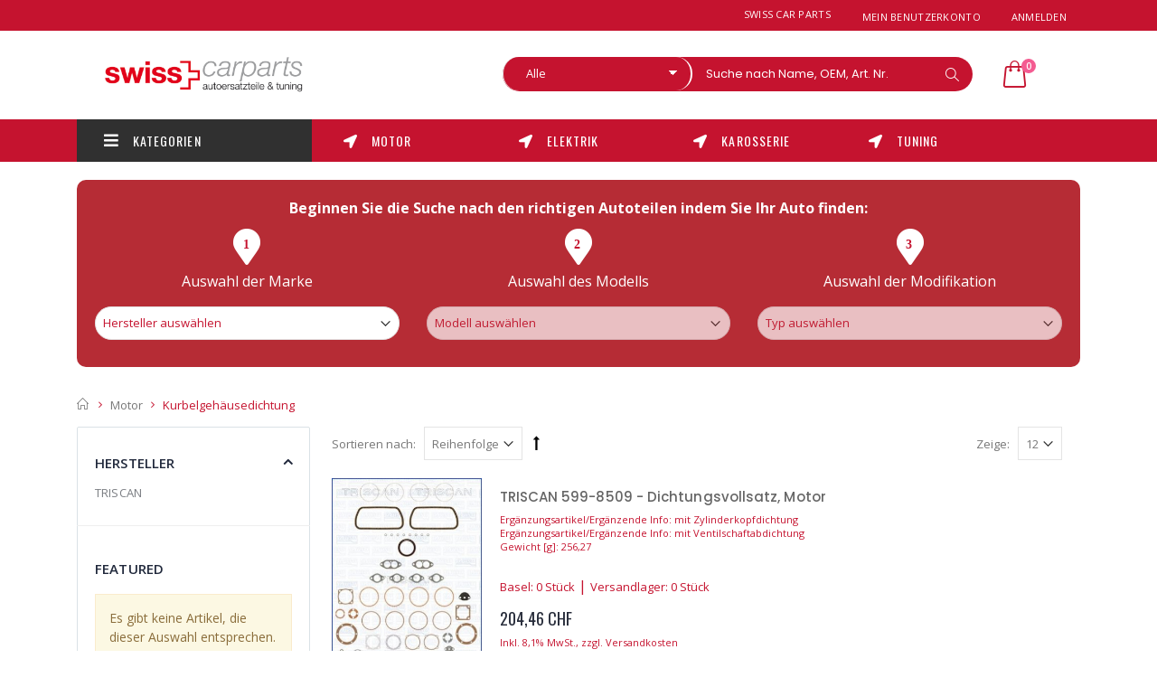

--- FILE ---
content_type: text/html; charset=UTF-8
request_url: https://swisscarparts.ch/motor/kurbelgehausedichtung.html
body_size: 39021
content:
<!DOCTYPE html>
<html lang="de">
<head>
<meta http-equiv="Content-Type" content="text/html; charset=utf-8" />
<title>Kurbelgehäusedichtung - Motor</title>
<meta name="description" content="Default Description" />
<meta name="keywords" content="Magento, Varien, E-commerce" />
<meta name="robots" content="INDEX,FOLLOW" />
	
<meta name="viewport" content="width=device-width, initial-scale=1.0"/>
<link rel="icon" href="https://swisscarparts.ch/media/favicon/default/swisscarparts_1_.png" type="image/x-icon" />
<link rel="shortcut icon" href="https://swisscarparts.ch/media/favicon/default/swisscarparts_1_.png" type="image/x-icon" />

<link rel="stylesheet" href="//fonts.googleapis.com/css?family=Open+Sans%3A300%2C300italic%2C400%2C400italic%2C600%2C600italic%2C700%2C700italic%2C800%2C800italic&amp;v1&amp;subset=latin%2Clatin-ext" type="text/css" media="screen"/>
<link href="//fonts.googleapis.com/css?family=Shadows+Into+Light|Oswald:300,400,700|Poppins:300,400,500,600,700|Open+Sans%3A300%2C300italic%2C400%2C400italic%2C600%2C600italic%2C700%2C700italic%2C800%2C800italic" rel="stylesheet">
<link rel="stylesheet" type="text/css" href="https://swisscarparts.ch/js/smartwave/jquery/jquery-ui.min.css" />
<link rel="stylesheet" type="text/css" href="https://swisscarparts.ch/js/smartwave/ajaxcart/ajaxaddto.css" />
<link rel="stylesheet" type="text/css" href="https://swisscarparts.ch/js/calendar/calendar-win2k-1.css" />
<link rel="stylesheet" type="text/css" href="https://swisscarparts.ch/js/smartwave/jquery/plugins/etalage/etalage.css" />
<link rel="stylesheet" type="text/css" href="https://swisscarparts.ch/js/smartwave/jquery/jquery-ui.optimized.min.css" />
<link rel="stylesheet" type="text/css" href="https://swisscarparts.ch/js/smartwave/bootstrap/css/bootstrap.min.css" />
<link rel="stylesheet" type="text/css" href="https://swisscarparts.ch/js/smartwave/jquery/plugins/owl-carousel/owl.carousel.css" />
<link rel="stylesheet" type="text/css" href="https://swisscarparts.ch/js/smartwave/jquery/plugins/owl-carousel/owl.theme.css" />
<link rel="stylesheet" type="text/css" href="https://swisscarparts.ch/js/smartwave/jquery/plugins/owl-carousel/owl.transitions.css" />
<link rel="stylesheet" type="text/css" href="https://swisscarparts.ch/js/smartwave/jquery/plugins/selectbox/selectbox.css" />
<link rel="stylesheet" type="text/css" href="https://swisscarparts.ch/skin/frontend/base/default/css/widgets.css" media="all" />
<link rel="stylesheet" type="text/css" href="https://swisscarparts.ch/skin/frontend/base/default/css/magesetup/default.css" media="all" />
<link rel="stylesheet" type="text/css" href="https://swisscarparts.ch/skin/frontend/base/default/integernet/solr/css/filter.css" media="all" />
<link rel="stylesheet" type="text/css" href="https://swisscarparts.ch/skin/frontend/base/default/integernet/solr/css/loader.css" media="all" />
<link rel="stylesheet" type="text/css" href="https://swisscarparts.ch/skin/frontend/base/default/integernet/solr/css/autosuggest.css" media="all" />
<link rel="stylesheet" type="text/css" href="https://swisscarparts.ch/skin/frontend/smartwave/default/fancybox/css/jquery.fancybox.css" media="all" />
<link rel="stylesheet" type="text/css" href="https://swisscarparts.ch/skin/frontend/smartwave/default/catalogcategorysearch/catalogcategorysearch.css" media="all" />
<link rel="stylesheet" type="text/css" href="https://swisscarparts.ch/skin/frontend/smartwave/default/filterproducts/css/style.css" media="all" />
<link rel="stylesheet" type="text/css" href="https://swisscarparts.ch/skin/frontend/smartwave/porto/megamenu/css/font-awesome.min.css" media="all" />
<link rel="stylesheet" type="text/css" href="https://swisscarparts.ch/skin/frontend/smartwave/porto/megamenu/css/megamenu.css" media="all" />
<link rel="stylesheet" type="text/css" href="https://swisscarparts.ch/skin/frontend/smartwave/porto/megamenu/css/megamenu_responsive.css" media="all" />
<link rel="stylesheet" type="text/css" href="https://swisscarparts.ch/skin/frontend/smartwave/default/quickview/css/styles.css" media="all" />
<link rel="stylesheet" type="text/css" href="https://swisscarparts.ch/skin/frontend/smartwave/porto/socialfeeds/css/style.css" media="all" />
<link rel="stylesheet" type="text/css" href="https://swisscarparts.ch/skin/frontend/smartwave/default/socialicons/css/styles.css" media="all" />
<link rel="stylesheet" type="text/css" href="https://swisscarparts.ch/skin/frontend/smartwave/porto/css/animate.optimized.css" media="all" />
<link rel="stylesheet" type="text/css" href="https://swisscarparts.ch/skin/frontend/smartwave/scp/icons/css/porto.css" media="all" />
<link rel="stylesheet" type="text/css" href="https://swisscarparts.ch/skin/frontend/smartwave/scp/icons/css/animation.css" media="all" />
<link rel="stylesheet" type="text/css" href="https://swisscarparts.ch/skin/frontend/smartwave/scp/font-awesome/css/font-awesome.min.css" media="all" />
<link rel="stylesheet" type="text/css" href="https://swisscarparts.ch/skin/frontend/smartwave/scp/css/local.css" media="all" />
<link rel="stylesheet" type="text/css" href="https://swisscarparts.ch/skin/frontend/smartwave/porto/css/responsive.css" media="all" />
<link rel="stylesheet" type="text/css" href="https://swisscarparts.ch/skin/frontend/smartwave/porto/css/header/type10.css" media="all" />
<link rel="stylesheet" type="text/css" href="https://swisscarparts.ch/skin/frontend/smartwave/porto/css/disable_border_radius.css" media="all" />
<link rel="stylesheet" type="text/css" href="https://swisscarparts.ch/skin/frontend/smartwave/porto/css/configed/design_default.css" media="all" />
<link rel="stylesheet" type="text/css" href="https://swisscarparts.ch/skin/frontend/smartwave/porto/css/configed/settings_default.css" media="all" />
<link rel="stylesheet" type="text/css" href="https://swisscarparts.ch/skin/frontend/smartwave/porto/css/custom.css" media="all" />
<link rel="stylesheet" type="text/css" href="https://swisscarparts.ch/skin/frontend/smartwave/porto/css/print.css" media="print" />
<script type="text/javascript" src="https://swisscarparts.ch/js/prototype/prototype.js"></script>
<script type="text/javascript" src="https://swisscarparts.ch/js/lib/ccard.js"></script>
<script type="text/javascript" src="https://swisscarparts.ch/js/prototype/validation.js"></script>
<script type="text/javascript" src="https://swisscarparts.ch/js/scriptaculous/builder.js"></script>
<script type="text/javascript" src="https://swisscarparts.ch/js/scriptaculous/effects.js"></script>
<script type="text/javascript" src="https://swisscarparts.ch/js/scriptaculous/dragdrop.js"></script>
<script type="text/javascript" src="https://swisscarparts.ch/js/scriptaculous/controls.js"></script>
<script type="text/javascript" src="https://swisscarparts.ch/js/scriptaculous/slider.js"></script>
<script type="text/javascript" src="https://swisscarparts.ch/js/varien/js.js"></script>
<script type="text/javascript" src="https://swisscarparts.ch/js/varien/form.js"></script>
<script type="text/javascript" src="https://swisscarparts.ch/js/varien/menu.js"></script>
<script type="text/javascript" src="https://swisscarparts.ch/js/mage/translate.js"></script>
<script type="text/javascript" src="https://swisscarparts.ch/js/mage/cookies.js"></script>
<script type="text/javascript" src="https://swisscarparts.ch/js/smartwave/jquery/jquery-1.11.3.min.js"></script>
<script type="text/javascript" src="https://swisscarparts.ch/js/smartwave/jquery/jquery-migrate-1.2.1.min.js"></script>
<script type="text/javascript" src="https://swisscarparts.ch/js/smartwave/jquery/jquery-noconflict.js"></script>
<script type="text/javascript" src="https://swisscarparts.ch/js/smartwave/jquery/plugins/fancybox/js/jquery.fancybox.js"></script>
<script type="text/javascript" src="https://swisscarparts.ch/js/smartwave/ajaxcart/ajaxaddto.js"></script>
<script type="text/javascript" src="https://swisscarparts.ch/js/varien/product.js"></script>
<script type="text/javascript" src="https://swisscarparts.ch/js/varien/configurable.js"></script>
<script type="text/javascript" src="https://swisscarparts.ch/js/calendar/calendar.js"></script>
<script type="text/javascript" src="https://swisscarparts.ch/js/calendar/calendar-setup.js"></script>
<script type="text/javascript" src="https://swisscarparts.ch/js/smartwave/jquery/plugins/etalage/jquery.etalage.min.js"></script>
<script type="text/javascript" src="https://swisscarparts.ch/js/smartwave/jquery/plugins/etalage/jquery.zoom.min.js"></script>
<script type="text/javascript" src="https://swisscarparts.ch/js/varien/product_options.js"></script>
<script type="text/javascript" src="https://swisscarparts.ch/js/smartwave/jquery/jquery-ui.optimized.min.js"></script>
<script type="text/javascript" src="https://swisscarparts.ch/js/smartwave/jquery/plugins/fancybox/js/jquery.mousewheel-3.0.6.pack.js"></script>
<script type="text/javascript" src="https://swisscarparts.ch/js/smartwave/jquery/plugins/selectbox/jquery.selectbox.js"></script>
<script type="text/javascript" src="https://swisscarparts.ch/js/smartwave/jquery/plugins/parallax/jquery.stellar.min.js"></script>
<script type="text/javascript" src="https://swisscarparts.ch/js/smartwave/jquery/plugins/parallax/jquery.parallax.js"></script>
<script type="text/javascript" src="https://swisscarparts.ch/js/smartwave/jquery/plugins/lazyload/jquery.lazyload.min.js"></script>
<script type="text/javascript" src="https://swisscarparts.ch/js/smartwave/jquery/jquery.cookie.js"></script>
<script type="text/javascript" src="https://swisscarparts.ch/js/smartwave/jquery/plugins/owl-carousel/owl.carousel.min.js"></script>
<script type="text/javascript" src="https://swisscarparts.ch/js/smartwave/jquery/plugins/isotope/packery.pkgd.min.js"></script>
<script type="text/javascript" src="https://swisscarparts.ch/js/smartwave/popper/umd/popper.min.js"></script>
<script type="text/javascript" src="https://swisscarparts.ch/js/smartwave/bootstrap/js/bootstrap.min.js"></script>
<script type="text/javascript" src="https://swisscarparts.ch/skin/frontend/smartwave/porto/megamenu/js/megamenu.js"></script>
<script type="text/javascript" src="https://swisscarparts.ch/skin/frontend/base/default/js/bundle.js"></script>
<script type="text/javascript" src="https://swisscarparts.ch/skin/frontend/smartwave/porto/quickview/js/sw_quickview.js"></script>
<script type="text/javascript" src="https://swisscarparts.ch/skin/frontend/smartwave/default/socialfeeds/js/twitterfetcher.js"></script>
<script type="text/javascript" src="https://swisscarparts.ch/skin/frontend/smartwave/porto/js/wow.min.js"></script>
<script type="text/javascript" src="https://swisscarparts.ch/skin/frontend/smartwave/porto/js/lib/imagesloaded.js"></script>
<script type="text/javascript" src="https://swisscarparts.ch/skin/frontend/smartwave/porto/js/porto.js"></script>
<!--[if gt IE 7]>
<link rel="stylesheet" type="text/css" href="https://swisscarparts.ch/skin/frontend/smartwave/porto/css/styles-ie.css" media="all" />
<![endif]-->
<!--[if lt IE 7]>
<script type="text/javascript" src="https://swisscarparts.ch/js/lib/ds-sleight.js"></script>
<script type="text/javascript" src="https://swisscarparts.ch/skin/frontend/base/default/js/ie6.js"></script>
<![endif]-->
<!--[if lt IE 9]>
<script type="text/javascript" src="https://swisscarparts.ch/js/smartwave/respond.min.js"></script>
<![endif]-->

<script type="text/javascript">
//<![CDATA[
Mage.Cookies.path     = '/';
Mage.Cookies.domain   = '.swisscarparts.ch';
//]]>
</script>

<script type="text/javascript">
//<![CDATA[
optionalZipCountries = ["IE","PA","HK","MO"];
//]]>
</script>
<script type="text/javascript">
//<![CDATA[
	if (typeof EM == 'undefined') EM = {};
	EM.Quickview = {
		QS_FRM_WIDTH    :"1000",
		QS_FRM_HEIGHT   : "730"
	};
//]]	
</script> <script type="text/javascript">//<![CDATA[
        var Translator = new Translate({"HTML tags are not allowed":"HTML-Tags sind nicht erlaubt","Please select an option.":"Bitte w\u00e4hlen Sie eine Option.","This is a required field.":"Dies ist ein Pflichtfeld.","Please enter a valid number in this field.":"Bitte geben Sie eine g\u00fcltige Nummer in dieses Feld ein.","The value is not within the specified range.":"Der Wert liegt nicht im angegebenen Bereich.","Please use numbers only in this field. Please avoid spaces or other characters such as dots or commas.":"Bitte nur Ziffern in diesem Feld verwenden. Vermeiden Sie Leerzeichen oder andere Zeichen (z. B. Punkt oder Komma).","Please use letters only (a-z or A-Z) in this field.":"Bitte nur Buchstaben (a-z oder A-Z) in diesem Feld verwenden.","Please use only letters (a-z), numbers (0-9) or underscore(_) in this field, first character should be a letter.":"Bitte nur Buchstaben (a-z), Ziffern (0-9) oder Unterstriche (_) in diesem Feld verwenden, das erste Zeichen muss ein Buchstabe sein.","Please use only letters (a-z or A-Z) or numbers (0-9) only in this field. No spaces or other characters are allowed.":"Bitte nur Buchstaben (a-z oder A-Z) oder Ziffern (0-9) in diesem Feld verwenden. Leerzeichen oder andere Zeichen sind nicht erlaubt.","Please use only letters (a-z or A-Z) or numbers (0-9) or spaces and # only in this field.":"Bitte nur Buchstaben (a-z oder A-Z), Ziffern (0-9), Leerzeichen oder # f\u00fcr dieses Feld verwenden.","Please enter a valid phone number. For example (123) 456-7890 or 123-456-7890.":"Bitte geben Sie eine g\u00fcltige Telefonnummer ein. Zum Beispiel (123) 456-7890 oder 123-456-7890.","Please enter a valid fax number. For example (123) 456-7890 or 123-456-7890.":"Bitte geben Sie eine g\u00fcltige Faxnummer ein. Zum Beispiel (123) 456-7890 oder 123-456-7890.","Please enter a valid date.":"Bitte geben Sie ein g\u00fcltiges Datum ein.","The From Date value should be less than or equal to the To Date value.":"Das Startdatum sollte vor dem oder am Enddatum liegen.","Please enter a valid email address. For example johndoe@domain.com.":"Bitte geben Sie eine g\u00fcltige E-Mail-Adresse ein. Zum Beispiel mustermann@domain.de.","Please use only visible characters and spaces.":"Bitte nur sichtbare Zeichen und Leerzeichen verwenden.","Please make sure your passwords match.":"Bitte stellen Sie sicher, dass die beiden Passw\u00f6rter identisch sind.","Please enter a valid URL. Protocol is required (http:\/\/, https:\/\/ or ftp:\/\/)":"Bitte geben Sie eine g\u00fcltige URL ein. M\u00f6gliche Protokolle (http:\/\/, https:\/\/ or ftp:\/\/)","Please enter a valid URL. For example http:\/\/www.example.com or www.example.com":"Bitte geben Sie eine g\u00fcltige URL ein. Zum Beispiel http:\/\/www.beispiel.de oder www.beispiel.de","Please enter a valid URL Key. For example \"example-page\", \"example-page.html\" or \"anotherlevel\/example-page\".":"Bitte geben Sie einen g\u00fcltigen URL-Bezeichner an. Zum Beispiel \"beispiel-seite\", \"beispiel-seite.html\" oder \"unterverzeichnis\/beispiel-seite\".","Please enter a valid XML-identifier. For example something_1, block5, id-4.":"Bitte geben Sie einen g\u00fcltigen XML-Identifizierer an. Zum Beispiel irgendetwas_1, block5, id-4.","Please enter a valid social security number. For example 123-45-6789.":"Bitte geben Sie eine g\u00fcltige Sozialversicherungsnummer ein. Zum Beispiel 123-45-6789.","Please enter a valid zip code. For example 90602 or 90602-1234.":"Bitte geben Sie eine g\u00fcltige Postleitzahl ein. Zum Beispiel 21335.","Please enter a valid zip code.":"Bitte geben Sie eine g\u00fcltige Postleitzahl ein.","Please use this date format: dd\/mm\/yyyy. For example 17\/03\/2006 for the 17th of March, 2006.":"Bitte verwenden Sie dieses Datumsformat: tt\/mm\/jjjj. Zum Beispiel 17\/03\/2006 f\u00fcr den 17. M\u00e4rz 2006.","Please enter a valid $ amount. For example $100.00.":"Bitte geben Sie einen g\u00fcltigen Betrag ein. Zum Beispiel 100,00 \u20ac.","Please select one of the above options.":"Bitte w\u00e4hlen Sie eine der oberen Optionen.","Please select one of the options.":"Bitte w\u00e4hlen Sie eine der Optionen.","Please select State\/Province.":"Bitte Land\/Bundesland w\u00e4hlen.","Please enter a number greater than 0 in this field.":"Bitte geben Sie eine Zahl gr\u00f6\u00dfer 0 in dieses Feld ein.","Please enter a number 0 or greater in this field.":"Bitte geben Sie eine Zahl gr\u00f6\u00dfer\/gleich 0 in dieses Feld ein.","Please enter a valid credit card number.":"Bitte geben Sie eine g\u00fcltige Kreditkartennummer ein.","Credit card number does not match credit card type.":"Kreditkartennummer entspricht nicht dem Kreditkartentyp.","Card type does not match credit card number.":"Kreditkartenart entspricht nicht der angegeben Kreditkartennummer.","Incorrect credit card expiration date.":"Falsches Ablaufdatum der Kreditkarte.","Please enter a valid credit card verification number.":"Bitte geben Sie eine g\u00fcltige Kreditkarten-Pr\u00fcfnummer ein.","Please use only letters (a-z or A-Z), numbers (0-9) or underscore(_) in this field, first character should be a letter.":"Bitte nur Buchstaben (a-z oder A-Z), Ziffern (0-9) oder Unterstriche (_) in diesem Feld verwenden, das erste Zeichen muss ein Buchstabe sein.","Please input a valid CSS-length. For example 100px or 77pt or 20em or .5ex or 50%.":"Bitte geben Sie eine g\u00fcltige CSS-L\u00e4nge ein. Beispielsweise 100px, 77pt, 20em, .5ex oder 50%.","Text length does not satisfy specified text range.":"Textl\u00e4nge ist nicht korrekt.","Please enter a number lower than 100.":"Bitte geben Sie keine Zahl gr\u00f6\u00dfer\/gleich 100 in dieses Feld ein.","Please select a file":"Bitte w\u00e4hlen Sie eine Datei.","Please enter issue number or start date for switch\/solo card type.":"Bitte geben Sie eine Vorgangsnummer oder ein Startdatum switch\/solo Karten ein.","Please wait, loading...":"Bitte warten, wird geladen \u2026","This date is a required value.":"Das Datum ist eine ben\u00f6tigte Angabe.","Please enter a valid day (1-%d).":"Bitte geben Sie einen g\u00fcltigen Tag (1-%d) ein.","Please enter a valid month (1-12).":"Bitte geben Sie einen g\u00fcltigen Monat (1-12) ein.","Please enter a valid year (1900-%d).":"Bitte geben Sie ein g\u00fcltiges Jahr (1900-%d) ein.","Please enter a valid full date":"Bitte geben Sie ein vollst\u00e4ndiges, g\u00fcltiges Datum ein.","Please enter a valid date between %s and %s":"Bitte geben Sie ein g\u00fcltiges Datum zwischen dem %s und %s ein.","Please enter a valid date equal to or greater than %s":"Bitte geben Sie ein g\u00fcltiges Datum am oder nach dem %s ein.","Please enter a valid date less than or equal to %s":"Bitte geben Sie ein g\u00fcltiges Datum am oder vor dem %s ein.","Complete":"Vollst\u00e4ndig","Add Products":"Artikel hinzuf\u00fcgen","Maximum allowed file size for upload is":"Die maximal zul\u00e4ssige Dateigr\u00f6\u00dfe zum Hochladen ist","Please check your server PHP settings.":"Bitte \u00fcberpr\u00fcfen Sie Ihre Server-PHP-Einstellungen.","There are files that were selected but not uploaded yet. After switching to another tab your selections will be lost. Do you wish to continue ?":"Es gibt Dateien, die ausgew\u00e4hlt, aber noch nicht hochgeladen wurden. Nach dem Wechsel zu einem anderen Tab gehen Ihre Auswahlen verloren. M\u00f6chten Sie fortfahren?","Uploading...":"L\u00e4dt Dateien hoch...","Please choose to register or to checkout as a guest":"Bitte registrieren Sie sich, oder gehen Sie als Gast zur Kasse.","Your order cannot be completed at this time as there is no shipping methods available for it. Please make necessary changes in your shipping address.":"Ihre Bestellung kann momentan nicht abgeschlossen werden, da keine Versandarten daf\u00fcr verf\u00fcgbar sind.","Please specify shipping method.":"Bitte w\u00e4hlen Sie eine Versandart.","Your order cannot be completed at this time as there is no payment methods available for it.":"Ihre Bestellung kann momentan nicht abgeschlossen werden, da keine Bezahlmethoden daf\u00fcr verf\u00fcgbar sind.","Please specify payment method.":"Bitte w\u00e4hlen Sie eine Zahlungsart.","Add to Cart":"In den Warenkorb","In Stock":"Auf Lager","Out of Stock":"Nicht auf Lager","Please wait, processing your order...":"Bitte warten, w\u00e4hrend die Bestellung verarbeitet wird..."});
        //]]></script><script type="text/javascript">
//<![CDATA[
if (typeof dailydealTimeCountersCategory == 'undefined') {
	var dailydealTimeCountersCategory = new Array();
	var i = 0;
}
//]]>
</script>
<!--Porto Magento Theme: v3.2.2--></head>
<body class=" catalog-category-view categorypath-motor-kurbelgehausedichtung-html category-kurbelgehausedichtung solr-filter-">
<div class="wrapper">
        <noscript>
        <div class="global-site-notice noscript">
            <div class="notice-inner">
                <p>
                    <strong>JavaScript scheint in Ihrem Browser deaktiviert zu sein.</strong><br />
                    Sie müssen JavaScript in Ihrem Browser aktivieren, um alle Funktionen in diesem Shop nutzen zu können.                </p>
            </div>
        </div>
    </noscript>
    <div class="page">
                    <div class="header-container type10 header-newskin">
        <div class="top-links-container">
            <div class="top-links container">
                                                                                                                <div class="top-links-area">
                    <div class="top-links-icon"><a href="javascript:void(0)">links</a></div>
                    <ul class="links">
                        <li class="first" ><a href="https://swisscarparts.ch/customer/account/" title="Mein Benutzerkonto" >Mein Benutzerkonto</a></li>
                                                                <li class=" last" ><a href="https://swisscarparts.ch/customer/account/login/" title="Anmelden" >Anmelden</a></li>
            </ul>
                </div>
                <p class="welcome-msg">Swiss Car Parts </p>
                <div class="clearer"></div>
            </div>
        </div>
        <div class="header container">
                            <a href="https://swisscarparts.ch/" title="Magento Commerce" class="logo"><strong>Magento Commerce</strong><img src="https://swisscarparts.ch/skin/frontend/smartwave/scp/images/swisscarparts.png" alt="Magento Commerce" /></a>
                        <div class="cart-area">
                <div class="custom-block"></div>                <div class="mini-cart">
                    <a href="javascript:void(0)" class="mybag-link"><span class="minicart-label">Warenkorb</span><i class="icon-mini-cart"></i><span class="cart-info"><span class="cart-qty">0</span><span>Item(s)</span></span></a>
        <div class="topCartContent block-content theme-border-color">
            <div class="inner-wrapper">                                                                    <p class="cart-empty">
                        Sie haben keine Artikel im Warenkorb.                    </p>
                            </div>
        </div>
<script type="text/javascript">
    jQuery(function($){
        $('.mini-cart').mouseover(function(e){
            $(this).children('.topCartContent').fadeIn(200);
            return false;
        }).mouseleave(function(e){
            $(this).children('.topCartContent').fadeOut(200);
            return false;
        });
    });
</script>
</div>            </div>
            <div class="search-area">
                <a href="javascript:void(0);" class="search-icon"><i class="icon-search"></i></a>
                <form id="search_mini_form" action="//swisscarparts.ch/catalogsearch/result/" method="get">
    <div class="form-search no-padding">
        <select class="filter-select-search" name="filter">
            <option value="">Alle</option>
                            <option  value="artikelnummer">Artikelnummer</option>
                            <option  value="ean">EAN</option>
                            <option  value="oem">OEM/Vergleichsnummer</option>
                    </select>
        <label for="search">Suche:</label>
                <input id="search" type="text" name="q" class="input-text" />
                <button type="submit" title="Suche" class="button"><i class="icon-search"></i></button>
        <div id="search_autocomplete" class="search-autocomplete"></div>
        <div class="clearer"></div>
    </div>
</form>
<script type="text/javascript">
//<![CDATA[
    Event.observe(window, 'load', function(){
        $$('select#cat option').each(function(o) {
            if (o.value == '5063') {
                o.selected = true;
                throw $break;
            }
        });
        escapedQueryText = '';
        if (escapedQueryText !== '') {
            $('search').value = escapedQueryText;
        }
    });
    

        function getCookie(name){
            var pattern = RegExp(name + "=.[^;]*")
            var matched = document.cookie.match(pattern)
            if(matched){
                var carDetails = matched[0].split('=')
                carDetails = carDetails[1]
                return carDetails;
            }
            return false;
        }

        carDetails = getCookie('name');

        if(carDetails !== false){
            carDetails = carDetails.split('|');
            searchPlaceholderValue = carDetails[1] + ' ' + carDetails[2] + ' ' + carDetails[3];
        } else {
            searchPlaceholderValue =  'Suche nach Name, OEM, Art. Nr.';
        }

        var searchForm = new Varien.searchForm('search_mini_form', 'search', searchPlaceholderValue);
        searchForm.initAutocomplete('https://swisscarparts.ch/catalogsearch/ajax/suggest/', 'search_autocomplete');
    //]]>
</script>
            </div>
                    </div>
        
<div class="header-wrapper">
        <div class="container">
            <div class="menu-wrapper">
                <div class="dropdown-menu">
                    <div class="menu-container improv">
                        <a href="javascript:void(0)"><i class="fa fa-bars"></i>Kategorien</a>
                                                                        <ul class="menu side-menu hide">
                            
<li class="menu-full-width  " >
<a href="//swisscarparts.ch/karosserie.html">Karosserie</a>
<div class="nav-sublist-dropdown" style="display: none;">
<div class="container">
<div class="mega-columns row">
<div class="block1 col-sm-12">
<div class="sw-row">
<ul>
<li class="menu-item col-sw-6  "><a class="level1" data-id="4217" href="//swisscarparts.ch/karosserie/karosserieteile-kotflugel-stossfanger.html"><span>Karosserieteile/Kotflügel/Stoßfänger</span></a></li><li class="menu-item col-sw-6  "><a class="level1" data-id="4223" href="//swisscarparts.ch/karosserie/fahrzeugfront.html"><span>Fahrzeugfront</span></a></li><li class="menu-item col-sw-6  "><a class="level1" data-id="4233" href="//swisscarparts.ch/karosserie/fahrzeugheck.html"><span>Fahrzeugheck</span></a></li><li class="menu-item col-sw-6  "><a class="level1" data-id="4236" href="//swisscarparts.ch/karosserie/klappen-hauben-turen-schiebedach-faltdach.html"><span>Klappen/Hauben/Türen/Schiebedach/Faltdach</span></a></li><li class="menu-item col-sw-6  "><a class="level1" data-id="4239" href="//swisscarparts.ch/karosserie/kotflugel-anbauteile.html"><span>Kotflügel/Anbauteile</span></a></li><li class="menu-item col-sw-6  "><a class="level1" data-id="4243" href="//swisscarparts.ch/karosserie/aufnahme-trager-rahmen.html"><span>Aufnahme/Träger/Rahmen</span></a></li><li class="menu-item col-sw-6  "><a class="level1" data-id="4248" href="//swisscarparts.ch/karosserie/verglasung-spiegel.html"><span>Verglasung/Spiegel</span></a></li><li class="menu-item col-sw-6  "><a class="level1" data-id="4250" href="//swisscarparts.ch/karosserie/fahrgastzelle.html"><span>Fahrgastzelle</span></a></li><li class="menu-item col-sw-6  "><a class="level1" data-id="4254" href="//swisscarparts.ch/karosserie/leuchten.html"><span>Leuchten</span></a></li><li class="menu-item col-sw-6  "><a class="level1" data-id="4257" href="//swisscarparts.ch/karosserie/zier-schutz-dekorleisten.html"><span>Zier-/Schutz-/Dekorleisten</span></a></li><li class="menu-item col-sw-6  "><a class="level1" data-id="4262" href="//swisscarparts.ch/karosserie/frontverkleidung-frontgrill.html"><span>Frontverkleidung/Frontgrill</span></a></li><li class="menu-item col-sw-6  "><a class="level1" data-id="4365" href="//swisscarparts.ch/karosserie/gesamtgrafik-karosserieteile.html"><span>Gesamtgrafik Karosserieteile</span></a></li><li class="menu-item col-sw-6  "><a class="level1" data-id="4377" href="//swisscarparts.ch/karosserie/kraftstoffbehalter-einzelteile.html"><span>Kraftstoffbehälter-/einzelteile</span></a></li><li class="menu-item col-sw-6  "><a class="level1" data-id="4388" href="//swisscarparts.ch/karosserie/kabelsatz.html"><span>Kabelsatz</span></a></li><li class="menu-item col-sw-6  "><a class="level1" data-id="4422" href="//swisscarparts.ch/karosserie/kuhlerbefestigung.html"><span>Kühlerbefestigung</span></a></li><li class="menu-item col-sw-6  "><a class="level1" data-id="4449" href="//swisscarparts.ch/karosserie/heckleuchte-einzelteile.html"><span>Heckleuchte/-einzelteile</span></a></li><li class="menu-item col-sw-6  "><a class="level1" data-id="4457" href="//swisscarparts.ch/karosserie/hauptscheinwerfer-einzelteile.html"><span>Hauptscheinwerfer/-einzelteile</span></a></li><li class="menu-item col-sw-6  "><a class="level1" data-id="4478" href="//swisscarparts.ch/karosserie/uberrollbugel.html"><span>Überrollbügel</span></a></li><li class="menu-item col-sw-6  "><a class="level1" data-id="4483" href="//swisscarparts.ch/karosserie/zusatzscheinwerfer-einzelteile.html"><span>Zusatzscheinwerfer/-einzelteile</span></a></li><li class="menu-item col-sw-6  "><a class="level1" data-id="4506" href="//swisscarparts.ch/karosserie/frontscheibe.html"><span>Frontscheibe</span></a></li><li class="menu-item col-sw-6  "><a class="level1" data-id="4510" href="//swisscarparts.ch/karosserie/gasfedern.html"><span>Gasfedern</span></a></li><li class="menu-item col-sw-6  "><a class="level1" data-id="4959" href="//swisscarparts.ch/karosserie/motor-relais-schalter.html"><span>Motor/Relais/Schalter</span></a></li><li class="menu-item col-sw-6  "><a class="level1" data-id="4998" href="//swisscarparts.ch/karosserie/horn-fanfare.html"><span>Horn/Fanfare</span></a></li><li class="menu-item col-sw-6  "><a class="level1" data-id="5329" href="//swisscarparts.ch/karosserie/bremsleuchte-einzelteile.html"><span>Bremsleuchte/-einzelteile</span></a></li><li class="menu-item col-sw-6  "><a class="level1" data-id="5364" href="//swisscarparts.ch/karosserie/befestigungsclips.html"><span>Befestigungsclips</span></a></li><li class="menu-item col-sw-6  "><a class="level1" data-id="5367" href="//swisscarparts.ch/karosserie/zier-schutz-dekorleisten-embleme-spritzschutz.html"><span>Zier-/Schutz-/Dekorleisten, Embleme, Spritzschutz</span></a></li>
</ul>
</div>
</div>
</div>
</div>
</div>
</li>
<li class="menu-full-width  " >
<a href="//swisscarparts.ch/elektrik.html">Elektrik</a>
<div class="nav-sublist-dropdown" style="display: none;">
<div class="container">
<div class="mega-columns row">
<div class="block1 col-sm-12">
<div class="sw-row">
<ul>
<li class="menu-item col-sw-6  "><a class="level1" data-id="4220" href="//swisscarparts.ch/elektrik/hauptscheinwerfer-einzelteile.html"><span>Hauptscheinwerfer/-einzelteile</span></a></li><li class="menu-item col-sw-6  "><a class="level1" data-id="4225" href="//swisscarparts.ch/elektrik/zusatzscheinwerfer-einzelteile.html"><span>Zusatzscheinwerfer/-einzelteile</span></a></li><li class="menu-item col-sw-6  "><a class="level1" data-id="4230" href="//swisscarparts.ch/elektrik/leuchten.html"><span>Leuchten</span></a></li><li class="menu-item col-sw-6  "><a class="level1" data-id="4295" href="//swisscarparts.ch/elektrik/beleuchtungs-schalter-relais-steuergerate.html"><span>Beleuchtungs-Schalter/-Relais/-Steuergeräte</span></a></li><li class="menu-item col-sw-6  "><a class="level1" data-id="4297" href="//swisscarparts.ch/elektrik/steuergerate.html"><span>Steuergeräte</span></a></li><li class="menu-item col-sw-6  "><a class="level1" data-id="4331" href="//swisscarparts.ch/elektrik/sensoren.html"><span>Sensoren</span></a></li><li class="menu-item col-sw-6  "><a class="level1" data-id="4342" href="//swisscarparts.ch/elektrik/motorelektrik.html"><span>Motorelektrik</span></a></li><li class="menu-item col-sw-6  "><a class="level1" data-id="4421" href="//swisscarparts.ch/elektrik/ruck-seitenstrahler.html"><span>Rück-/Seitenstrahler</span></a></li><li class="menu-item col-sw-6  "><a class="level1" data-id="4442" href="//swisscarparts.ch/elektrik/kabelsatz.html"><span>Kabelsatz</span></a></li><li class="menu-item col-sw-6  "><a class="level1" data-id="4454" href="//swisscarparts.ch/elektrik/aufnahme-trager-rahmen.html"><span>Aufnahme/Träger/Rahmen</span></a></li><li class="menu-item col-sw-6  "><a class="level1" data-id="4526" href="//swisscarparts.ch/elektrik/fahrzeugheck.html"><span>Fahrzeugheck</span></a></li><li class="menu-item col-sw-6  "><a class="level1" data-id="4550" href="//swisscarparts.ch/elektrik/gemischaufbereitung.html"><span>Gemischaufbereitung</span></a></li><li class="menu-item col-sw-6  "><a class="level1" data-id="4581" href="//swisscarparts.ch/elektrik/startanlage.html"><span>Startanlage</span></a></li><li class="menu-item col-sw-6  "><a class="level1" data-id="4615" href="//swisscarparts.ch/elektrik/sensor-sonde.html"><span>Sensor/Sonde</span></a></li><li class="menu-item col-sw-6  "><a class="level1" data-id="4617" href="//swisscarparts.ch/elektrik/instrumente.html"><span>Instrumente</span></a></li><li class="menu-item col-sw-6  "><a class="level1" data-id="4620" href="//swisscarparts.ch/elektrik/generator-einzelteile.html"><span>Generator/-einzelteile</span></a></li><li class="menu-item col-sw-6  "><a class="level1" data-id="4837" href="//swisscarparts.ch/elektrik/relais.html"><span>Relais</span></a></li><li class="menu-item col-sw-6  "><a class="level1" data-id="4907" href="//swisscarparts.ch/elektrik/hand-fusshebelwerk.html"><span>Hand-/Fußhebelwerk</span></a></li><li class="menu-item col-sw-6  "><a class="level1" data-id="4935" href="//swisscarparts.ch/elektrik/blinkgeber-relais.html"><span>Blinkgeber/-relais</span></a></li><li class="menu-item col-sw-6  "><a class="level1" data-id="4940" href="//swisscarparts.ch/elektrik/pumpe-zubehor.html"><span>Pumpe/-zubehör</span></a></li><li class="menu-item col-sw-6  "><a class="level1" data-id="4972" href="//swisscarparts.ch/elektrik/horn-fanfare.html"><span>Horn/Fanfare</span></a></li><li class="menu-item col-sw-6  "><a class="level1" data-id="4980" href="//swisscarparts.ch/elektrik/multifunktionsrelais.html"><span>Multifunktionsrelais</span></a></li><li class="menu-item col-sw-6  "><a class="level1" data-id="5007" href="//swisscarparts.ch/elektrik/bremslichtschalter.html"><span>Bremslichtschalter</span></a></li><li class="menu-item col-sw-6  "><a class="level1" data-id="5043" href="//swisscarparts.ch/elektrik/zentralverriegelung.html"><span>Zentralverriegelung</span></a></li><li class="menu-item col-sw-6  "><a class="level1" data-id="5149" href="//swisscarparts.ch/elektrik/zentralelektrik.html"><span>Zentralelektrik</span></a></li><li class="menu-item col-sw-6  "><a class="level1" data-id="5263" href="//swisscarparts.ch/elektrik/schalter-sensor.html"><span>Schalter/Sensor</span></a></li><li class="menu-item col-sw-6  "><a class="level1" data-id="5290" href="//swisscarparts.ch/elektrik/multifunktionsschalter.html"><span>Multifunktionsschalter</span></a></li><li class="menu-item col-sw-6  "><a class="level1" data-id="5354" href="//swisscarparts.ch/elektrik/beleuchtung-instrumente-bedienelemente.html"><span>Beleuchtung Instrumente/Bedienelemente</span></a></li>
</ul>
</div>
</div>
</div>
</div>
</div>
</li>
<li class=" ">
<a href="//swisscarparts.ch/embleme.html">Embleme</a>
</li>
<li class="menu-full-width  " >
<a href="//swisscarparts.ch/spritzschutz.html">Spritzschutz</a>
<div class="nav-sublist-dropdown" style="display: none;">
<div class="container">
<div class="mega-columns row">
<div class="block1 col-sm-12">
<div class="sw-row">
<ul>
<li class="menu-item col-sw-6  "><a class="level1" data-id="4260" href="//swisscarparts.ch/spritzschutz/zier-schutzleisten.html"><span>Zier-/Schutzleisten</span></a></li><li class="menu-item col-sw-6  "><a class="level1" data-id="4302" href="//swisscarparts.ch/spritzschutz/embleme.html"><span>Embleme</span></a></li><li class="menu-item col-sw-6  "><a class="level1" data-id="4446" href="//swisscarparts.ch/spritzschutz/einzelteile-anbauteile.html"><span>Einzelteile/Anbauteile</span></a></li>
</ul>
</div>
</div>
</div>
</div>
</div>
</li>
<li class="menu-full-width  " >
<a href="//swisscarparts.ch/komfortsysteme.html">Komfortsysteme</a>
<div class="nav-sublist-dropdown" style="display: none;">
<div class="container">
<div class="mega-columns row">
<div class="block1 col-sm-12">
<div class="sw-row">
<ul>
<li class="menu-item col-sw-6  "><a class="level1" data-id="4274" href="//swisscarparts.ch/komfortsysteme/fensterheber.html"><span>Fensterheber</span></a></li><li class="menu-item col-sw-6  "><a class="level1" data-id="4401" href="//swisscarparts.ch/komfortsysteme/einparkhilfe-ruckfahrwarner.html"><span>Einparkhilfe/Rückfahrwarner</span></a></li><li class="menu-item col-sw-6  "><a class="level1" data-id="4504" href="//swisscarparts.ch/komfortsysteme/regensensor.html"><span>Regensensor</span></a></li><li class="menu-item col-sw-6  "><a class="level1" data-id="4909" href="//swisscarparts.ch/komfortsysteme/geschwindigkeitsregelanlage.html"><span>Geschwindigkeitsregelanlage</span></a></li><li class="menu-item col-sw-6  "><a class="level1" data-id="4911" href="//swisscarparts.ch/komfortsysteme/motor-relais-schalter.html"><span>Motor/Relais/Schalter</span></a></li><li class="menu-item col-sw-6  "><a class="level1" data-id="4947" href="//swisscarparts.ch/komfortsysteme/kraftstoffvorwarmer.html"><span>Kraftstoffvorwärmer</span></a></li><li class="menu-item col-sw-6  "><a class="level1" data-id="4956" href="//swisscarparts.ch/komfortsysteme/heckklappenbetatigung.html"><span>Heckklappenbetätigung</span></a></li><li class="menu-item col-sw-6  "><a class="level1" data-id="4958" href="//swisscarparts.ch/komfortsysteme/elektromotor.html"><span>Elektromotor</span></a></li><li class="menu-item col-sw-6  "><a class="level1" data-id="4986" href="//swisscarparts.ch/komfortsysteme/zentralverriegelung.html"><span>Zentralverriegelung</span></a></li><li class="menu-item col-sw-6  "><a class="level1" data-id="5000" href="//swisscarparts.ch/komfortsysteme/fahrgastzelle.html"><span>Fahrgastzelle</span></a></li><li class="menu-item col-sw-6  "><a class="level1" data-id="5024" href="//swisscarparts.ch/komfortsysteme/startanlage.html"><span>Startanlage</span></a></li><li class="menu-item col-sw-6  "><a class="level1" data-id="5037" href="//swisscarparts.ch/komfortsysteme/sitzheizung.html"><span>Sitzheizung</span></a></li><li class="menu-item col-sw-6  "><a class="level1" data-id="5145" href="//swisscarparts.ch/komfortsysteme/pumpen.html"><span>Pumpen</span></a></li><li class="menu-item col-sw-6  "><a class="level1" data-id="5146" href="//swisscarparts.ch/komfortsysteme/standheizung.html"><span>Standheizung</span></a></li><li class="menu-item col-sw-6  "><a class="level1" data-id="5150" href="//swisscarparts.ch/komfortsysteme/motorvorwarmsystem-elektrisch.html"><span>Motorvorwärmsystem (elektrisch)</span></a></li><li class="menu-item col-sw-6  "><a class="level1" data-id="5396" href="//swisscarparts.ch/komfortsysteme/horn-fanfare.html"><span>Horn/Fanfare</span></a></li><li class="menu-item col-sw-6  "><a class="level1" data-id="5404" href="//swisscarparts.ch/komfortsysteme/relais.html"><span>Relais</span></a></li><li class="menu-item col-sw-6  "><a class="level1" data-id="5413" href="//swisscarparts.ch/komfortsysteme/pumpe-zubehor.html"><span>Pumpe/-zubehör</span></a></li>
</ul>
</div>
</div>
</div>
</div>
</div>
</li>
<li class="menu-full-width  " >
<a href="//swisscarparts.ch/innenausstattung.html">Innenausstattung</a>
<div class="nav-sublist-dropdown" style="display: none;">
<div class="container">
<div class="mega-columns row">
<div class="block1 col-sm-12">
<div class="sw-row">
<ul>
<li class="menu-item col-sw-6  "><a class="level1" data-id="4276" href="//swisscarparts.ch/innenausstattung/fensterheber.html"><span>Fensterheber</span></a></li><li class="menu-item col-sw-6  "><a class="level1" data-id="4364" href="//swisscarparts.ch/innenausstattung/motor-relais-schalter.html"><span>Motor/Relais/Schalter</span></a></li><li class="menu-item col-sw-6  "><a class="level1" data-id="4516" href="//swisscarparts.ch/innenausstattung/koffer-laderaum.html"><span>Koffer-/Laderaum</span></a></li><li class="menu-item col-sw-6  "><a class="level1" data-id="4518" href="//swisscarparts.ch/innenausstattung/fahrgastzelle.html"><span>Fahrgastzelle</span></a></li><li class="menu-item col-sw-6  "><a class="level1" data-id="4519" href="//swisscarparts.ch/innenausstattung/fahrzeugheck.html"><span>Fahrzeugheck</span></a></li><li class="menu-item col-sw-6  "><a class="level1" data-id="4580" href="//swisscarparts.ch/innenausstattung/hand-fusshebelwerk.html"><span>Hand-/Fußhebelwerk</span></a></li><li class="menu-item col-sw-6  "><a class="level1" data-id="4908" href="//swisscarparts.ch/innenausstattung/horn-fanfare.html"><span>Horn/Fanfare</span></a></li><li class="menu-item col-sw-6  "><a class="level1" data-id="4966" href="//swisscarparts.ch/innenausstattung/sitze.html"><span>Sitze</span></a></li><li class="menu-item col-sw-6  "><a class="level1" data-id="4968" href="//swisscarparts.ch/innenausstattung/zubehor.html"><span>Zubehör</span></a></li><li class="menu-item col-sw-6  "><a class="level1" data-id="5004" href="//swisscarparts.ch/innenausstattung/getrankehalter.html"><span>Getränkehalter</span></a></li><li class="menu-item col-sw-6  "><a class="level1" data-id="5029" href="//swisscarparts.ch/innenausstattung/griffe.html"><span>Griffe</span></a></li><li class="menu-item col-sw-6  "><a class="level1" data-id="5049" href="//swisscarparts.ch/innenausstattung/trommelbremse.html"><span>Trommelbremse</span></a></li><li class="menu-item col-sw-6  "><a class="level1" data-id="5388" href="//swisscarparts.ch/innenausstattung/beleuchtungs-schalter-relais-steuergerate.html"><span>Beleuchtungs-Schalter/-Relais/-Steuergeräte</span></a></li>
</ul>
</div>
</div>
</div>
</div>
</div>
</li>
<li class="menu-full-width  " >
<a href="//swisscarparts.ch/kuhlung.html">Kühlung</a>
<div class="nav-sublist-dropdown" style="display: none;">
<div class="container">
<div class="mega-columns row">
<div class="block1 col-sm-12">
<div class="sw-row">
<ul>
<li class="menu-item col-sw-6  "><a class="level1" data-id="4282" href="//swisscarparts.ch/kuhlung/lufter.html"><span>Lüfter</span></a></li><li class="menu-item col-sw-6  "><a class="level1" data-id="4283" href="//swisscarparts.ch/kuhlung/luftkuhlung.html"><span>Luftkühlung</span></a></li><li class="menu-item col-sw-6  "><a class="level1" data-id="4402" href="//swisscarparts.ch/kuhlung/wasser-olkuhler.html"><span>Wasser-/Ölkühler</span></a></li><li class="menu-item col-sw-6  "><a class="level1" data-id="4486" href="//swisscarparts.ch/kuhlung/kuhlmodul.html"><span>Kühlmodul</span></a></li><li class="menu-item col-sw-6  "><a class="level1" data-id="4574" href="//swisscarparts.ch/kuhlung/wasserpumpen-dichtung.html"><span>Wasserpumpen/-dichtung</span></a></li><li class="menu-item col-sw-6  "><a class="level1" data-id="4576" href="//swisscarparts.ch/kuhlung/schalter-sensor.html"><span>Schalter/Sensor</span></a></li><li class="menu-item col-sw-6  "><a class="level1" data-id="4578" href="//swisscarparts.ch/kuhlung/instrumente.html"><span>Instrumente</span></a></li><li class="menu-item col-sw-6  "><a class="level1" data-id="4643" href="//swisscarparts.ch/kuhlung/motorelektrik.html"><span>Motorelektrik</span></a></li><li class="menu-item col-sw-6  "><a class="level1" data-id="4646" href="//swisscarparts.ch/kuhlung/thermostat-dichtung.html"><span>Thermostat/-dichtung</span></a></li><li class="menu-item col-sw-6  "><a class="level1" data-id="4698" href="//swisscarparts.ch/kuhlung/schmierung.html"><span>Schmierung</span></a></li><li class="menu-item col-sw-6  "><a class="level1" data-id="4701" href="//swisscarparts.ch/kuhlung/schlauche-leitungen-flansche.html"><span>Schläuche/Leitungen/Flansche</span></a></li><li class="menu-item col-sw-6  "><a class="level1" data-id="4734" href="//swisscarparts.ch/kuhlung/dichtungen.html"><span>Dichtungen</span></a></li><li class="menu-item col-sw-6  "><a class="level1" data-id="4801" href="//swisscarparts.ch/kuhlung/motorsteuerung.html"><span>Motorsteuerung</span></a></li><li class="menu-item col-sw-6  "><a class="level1" data-id="4904" href="//swisscarparts.ch/kuhlung/wasserkuhler-einzelteile.html"><span>Wasserkühler/Einzelteile</span></a></li><li class="menu-item col-sw-6  "><a class="level1" data-id="4937" href="//swisscarparts.ch/kuhlung/relais.html"><span>Relais</span></a></li><li class="menu-item col-sw-6  "><a class="level1" data-id="4981" href="//swisscarparts.ch/kuhlung/steuergerat.html"><span>Steuergerät</span></a></li><li class="menu-item col-sw-6  "><a class="level1" data-id="5125" href="//swisscarparts.ch/kuhlung/keilrippenriemen-satz.html"><span>Keilrippenriemen/-satz</span></a></li><li class="menu-item col-sw-6  "><a class="level1" data-id="5144" href="//swisscarparts.ch/kuhlung/standheizung.html"><span>Standheizung</span></a></li><li class="menu-item col-sw-6  "><a class="level1" data-id="5269" href="//swisscarparts.ch/kuhlung/zylinderkopf-anbauteile.html"><span>Zylinderkopf/-anbauteile</span></a></li><li class="menu-item col-sw-6  "><a class="level1" data-id="5386" href="//swisscarparts.ch/kuhlung/ausgleichsbehalter.html"><span>Ausgleichsbehälter</span></a></li><li class="menu-item col-sw-6  "><a class="level1" data-id="5399" href="//swisscarparts.ch/kuhlung/beleuchtungs-schalter-relais-steuergerate.html"><span>Beleuchtungs-Schalter/-Relais/-Steuergeräte</span></a></li><li class="menu-item col-sw-6  "><a class="level1" data-id="5400" href="//swisscarparts.ch/kuhlung/kraftstoffvorwarmer.html"><span>Kraftstoffvorwärmer</span></a></li><li class="menu-item col-sw-6  "><a class="level1" data-id="5405" href="//swisscarparts.ch/kuhlung/startanlage.html"><span>Startanlage</span></a></li><li class="menu-item col-sw-6  "><a class="level1" data-id="5406" href="//swisscarparts.ch/kuhlung/geblase-einzelteile.html"><span>Gebläse-Einzelteile</span></a></li><li class="menu-item col-sw-6  "><a class="level1" data-id="5414" href="//swisscarparts.ch/kuhlung/horn-fanfare.html"><span>Horn/Fanfare</span></a></li><li class="menu-item col-sw-6  "><a class="level1" data-id="5415" href="//swisscarparts.ch/kuhlung/multifunktionsrelais.html"><span>Multifunktionsrelais</span></a></li><li class="menu-item col-sw-6  "><a class="level1" data-id="5416" href="//swisscarparts.ch/kuhlung/motor-relais-schalter.html"><span>Motor/Relais/Schalter</span></a></li>
</ul>
</div>
</div>
</div>
</div>
</div>
</li>
<li class="menu-full-width  " >
<a href="//swisscarparts.ch/achsaufhangung-radfuhrung-rader.html">Achsaufhängung/Radführung/Räder</a>
<div class="nav-sublist-dropdown" style="display: none;">
<div class="container">
<div class="mega-columns row">
<div class="block1 col-sm-12">
<div class="sw-row">
<ul>
<li class="menu-item col-sw-6  "><a class="level1" data-id="4306" href="//swisscarparts.ch/achsaufhangung-radfuhrung-rader/lenker-lenkerlagerung.html"><span>Lenker/Lenkerlagerung</span></a></li><li class="menu-item col-sw-6  "><a class="level1" data-id="4308" href="//swisscarparts.ch/achsaufhangung-radfuhrung-rader/radnabe-lagerung.html"><span>Radnabe/-lagerung</span></a></li><li class="menu-item col-sw-6  "><a class="level1" data-id="4320" href="//swisscarparts.ch/achsaufhangung-radfuhrung-rader/federbeinbefestigung-lagerung.html"><span>Federbeinbefestigung/-lagerung</span></a></li><li class="menu-item col-sw-6  "><a class="level1" data-id="4323" href="//swisscarparts.ch/achsaufhangung-radfuhrung-rader/stabilisator-befestigungsteile.html"><span>Stabilisator/-befestigungsteile</span></a></li><li class="menu-item col-sw-6  "><a class="level1" data-id="4325" href="//swisscarparts.ch/achsaufhangung-radfuhrung-rader/pendelstutze.html"><span>Pendelstütze</span></a></li><li class="menu-item col-sw-6  "><a class="level1" data-id="4350" href="//swisscarparts.ch/achsaufhangung-radfuhrung-rader/gelenke.html"><span>Gelenke</span></a></li><li class="menu-item col-sw-6  "><a class="level1" data-id="4352" href="//swisscarparts.ch/achsaufhangung-radfuhrung-rader/achstrager-achskorper-lagerung.html"><span>Achsträger/Achskörper/-lagerung</span></a></li><li class="menu-item col-sw-6  "><a class="level1" data-id="4354" href="//swisscarparts.ch/achsaufhangung-radfuhrung-rader/streben-stangen.html"><span>Streben/Stangen</span></a></li><li class="menu-item col-sw-6  "><a class="level1" data-id="4489" href="//swisscarparts.ch/achsaufhangung-radfuhrung-rader/rad-radbefestigung.html"><span>Rad/Radbefestigung</span></a></li><li class="menu-item col-sw-6  "><a class="level1" data-id="4492" href="//swisscarparts.ch/achsaufhangung-radfuhrung-rader/spurverbreiterung.html"><span>Spurverbreiterung</span></a></li><li class="menu-item col-sw-6  "><a class="level1" data-id="5011" href="//swisscarparts.ch/achsaufhangung-radfuhrung-rader/befestigungsteile.html"><span>Befestigungsteile</span></a></li><li class="menu-item col-sw-6  "><a class="level1" data-id="5075" href="//swisscarparts.ch/achsaufhangung-radfuhrung-rader/achsschenkel-reparatursatz.html"><span>Achsschenkel/-reparatursatz</span></a></li><li class="menu-item col-sw-6  "><a class="level1" data-id="5077" href="//swisscarparts.ch/achsaufhangung-radfuhrung-rader/lagerung.html"><span>Lagerung</span></a></li><li class="menu-item col-sw-6  "><a class="level1" data-id="5409" href="//swisscarparts.ch/achsaufhangung-radfuhrung-rader/koppelstange.html"><span>Koppelstange</span></a></li>
</ul>
</div>
</div>
</div>
</div>
</div>
</li>
<li class="menu-full-width  " >
<a href="//swisscarparts.ch/bremsanlage.html">Bremsanlage</a>
<div class="nav-sublist-dropdown" style="display: none;">
<div class="container">
<div class="mega-columns row">
<div class="block1 col-sm-12">
<div class="sw-row">
<ul>
<li class="menu-item col-sw-6  "><a class="level1" data-id="4311" href="//swisscarparts.ch/bremsanlage/radzylinder.html"><span>Radzylinder</span></a></li><li class="menu-item col-sw-6  "><a class="level1" data-id="4313" href="//swisscarparts.ch/bremsanlage/trommelbremse.html"><span>Trommelbremse</span></a></li><li class="menu-item col-sw-6  "><a class="level1" data-id="4337" href="//swisscarparts.ch/bremsanlage/fahrdynamikregelung.html"><span>Fahrdynamikregelung</span></a></li><li class="menu-item col-sw-6  "><a class="level1" data-id="4339" href="//swisscarparts.ch/bremsanlage/scheibenbremse.html"><span>Scheibenbremse</span></a></li><li class="menu-item col-sw-6  "><a class="level1" data-id="4564" href="//swisscarparts.ch/bremsanlage/vakuumpumpe.html"><span>Vakuumpumpe</span></a></li><li class="menu-item col-sw-6  "><a class="level1" data-id="4571" href="//swisscarparts.ch/bremsanlage/hauptbremszylinder.html"><span>Hauptbremszylinder</span></a></li><li class="menu-item col-sw-6  "><a class="level1" data-id="4604" href="//swisscarparts.ch/bremsanlage/bremsschlauche.html"><span>Bremsschläuche</span></a></li><li class="menu-item col-sw-6  "><a class="level1" data-id="4616" href="//swisscarparts.ch/bremsanlage/bremslichtschalter.html"><span>Bremslichtschalter</span></a></li><li class="menu-item col-sw-6  "><a class="level1" data-id="4636" href="//swisscarparts.ch/bremsanlage/feststellbremse.html"><span>Feststellbremse</span></a></li><li class="menu-item col-sw-6  "><a class="level1" data-id="4821" href="//swisscarparts.ch/bremsanlage/bremskraftverstarker.html"><span>Bremskraftverstärker</span></a></li><li class="menu-item col-sw-6  "><a class="level1" data-id="4857" href="//swisscarparts.ch/bremsanlage/hebel-seile-zuge.html"><span>Hebel/Seile/Züge</span></a></li><li class="menu-item col-sw-6  "><a class="level1" data-id="4921" href="//swisscarparts.ch/bremsanlage/bremssattel.html"><span>Bremssattel</span></a></li><li class="menu-item col-sw-6  "><a class="level1" data-id="4983" href="//swisscarparts.ch/bremsanlage/bremsflussigkeitsbehalter-einzelteile.html"><span>Bremsflüssigkeitsbehälter/Einzelteile</span></a></li><li class="menu-item col-sw-6  "><a class="level1" data-id="5009" href="//swisscarparts.ch/bremsanlage/geschwindigkeitsregelanlage.html"><span>Geschwindigkeitsregelanlage</span></a></li><li class="menu-item col-sw-6  "><a class="level1" data-id="5010" href="//swisscarparts.ch/bremsanlage/motor-relais-schalter.html"><span>Motor/Relais/Schalter</span></a></li><li class="menu-item col-sw-6  "><a class="level1" data-id="5047" href="//swisscarparts.ch/bremsanlage/gasfedern.html"><span>Gasfedern</span></a></li><li class="menu-item col-sw-6  "><a class="level1" data-id="5070" href="//swisscarparts.ch/bremsanlage/verschleissanzeiger.html"><span>Verschleißanzeiger</span></a></li><li class="menu-item col-sw-6  "><a class="level1" data-id="5072" href="//swisscarparts.ch/bremsanlage/bremskraftregler.html"><span>Bremskraftregler</span></a></li><li class="menu-item col-sw-6  "><a class="level1" data-id="5165" href="//swisscarparts.ch/bremsanlage/bremsleitungen.html"><span>Bremsleitungen</span></a></li><li class="menu-item col-sw-6  "><a class="level1" data-id="5169" href="//swisscarparts.ch/bremsanlage/zylinderkopf-anbauteile.html"><span>Zylinderkopf/-anbauteile</span></a></li><li class="menu-item col-sw-6  "><a class="level1" data-id="5170" href="//swisscarparts.ch/bremsanlage/ventile.html"><span>Ventile</span></a></li><li class="menu-item col-sw-6  "><a class="level1" data-id="5284" href="//swisscarparts.ch/bremsanlage/motorelektrik.html"><span>Motorelektrik</span></a></li><li class="menu-item col-sw-6  "><a class="level1" data-id="5286" href="//swisscarparts.ch/bremsanlage/gemischaufbereitung.html"><span>Gemischaufbereitung</span></a></li>
</ul>
</div>
</div>
</div>
</div>
</div>
</li>
<li class="menu-full-width  " >
<a href="//swisscarparts.ch/lenkung.html">Lenkung</a>
<div class="nav-sublist-dropdown" style="display: none;">
<div class="container">
<div class="mega-columns row">
<div class="block1 col-sm-12">
<div class="sw-row">
<ul>
<li class="menu-item col-sw-6  "><a class="level1" data-id="4316" href="//swisscarparts.ch/lenkung/spurstangen-einzelteile.html"><span>Spurstangen/-einzelteile</span></a></li><li class="menu-item col-sw-6  "><a class="level1" data-id="4321" href="//swisscarparts.ch/lenkung/gelenke.html"><span>Gelenke</span></a></li><li class="menu-item col-sw-6  "><a class="level1" data-id="4572" href="//swisscarparts.ch/lenkung/faltenbalg-dichtung.html"><span>Faltenbalg/Dichtung</span></a></li><li class="menu-item col-sw-6  "><a class="level1" data-id="4622" href="//swisscarparts.ch/lenkung/lenkgetriebe-pumpe.html"><span>Lenkgetriebe/-pumpe</span></a></li><li class="menu-item col-sw-6  "><a class="level1" data-id="4903" href="//swisscarparts.ch/lenkung/ubertragungsteile-lenkung.html"><span>Übertragungsteile Lenkung</span></a></li><li class="menu-item col-sw-6  "><a class="level1" data-id="4916" href="//swisscarparts.ch/lenkung/ausgleichsbehalter-hydraulikol.html"><span>Ausgleichsbehälter Hydrauliköl</span></a></li><li class="menu-item col-sw-6  "><a class="level1" data-id="4955" href="//swisscarparts.ch/lenkung/lenkungsaufhangung.html"><span>Lenkungsaufhängung</span></a></li><li class="menu-item col-sw-6  "><a class="level1" data-id="4967" href="//swisscarparts.ch/lenkung/lenksaule-welle.html"><span>Lenksäule/-welle</span></a></li><li class="menu-item col-sw-6  "><a class="level1" data-id="4977" href="//swisscarparts.ch/lenkung/lenkschlauch-leitung.html"><span>Lenkschlauch/-leitung</span></a></li><li class="menu-item col-sw-6  "><a class="level1" data-id="4982" href="//swisscarparts.ch/lenkung/lenkwinkelsensor.html"><span>Lenkwinkelsensor</span></a></li><li class="menu-item col-sw-6  "><a class="level1" data-id="5013" href="//swisscarparts.ch/lenkung/spurstangeneinzelteile.html"><span>Spurstangeneinzelteile</span></a></li><li class="menu-item col-sw-6  "><a class="level1" data-id="5014" href="//swisscarparts.ch/lenkung/lenkstockhebel.html"><span>Lenkstockhebel</span></a></li><li class="menu-item col-sw-6  "><a class="level1" data-id="5036" href="//swisscarparts.ch/lenkung/lenkrad-bauteile.html"><span>Lenkrad/-bauteile</span></a></li><li class="menu-item col-sw-6  "><a class="level1" data-id="5133" href="//swisscarparts.ch/lenkung/lenkungsdampfer.html"><span>Lenkungsdämpfer</span></a></li><li class="menu-item col-sw-6  "><a class="level1" data-id="5172" href="//swisscarparts.ch/lenkung/hydraulikfilter.html"><span>Hydraulikfilter</span></a></li><li class="menu-item col-sw-6  "><a class="level1" data-id="5278" href="//swisscarparts.ch/lenkung/oldruckschalter.html"><span>Öldruckschalter</span></a></li><li class="menu-item col-sw-6  "><a class="level1" data-id="5294" href="//swisscarparts.ch/lenkung/olkuhler.html"><span>Ölkühler</span></a></li>
</ul>
</div>
</div>
</div>
</div>
</div>
</li>
<li class="menu-full-width  " >
<a href="//swisscarparts.ch/federung-dampfung.html">Federung/ Dämpfung</a>
<div class="nav-sublist-dropdown" style="display: none;">
<div class="container">
<div class="mega-columns row">
<div class="block1 col-sm-12">
<div class="sw-row">
<ul>
<li class="menu-item col-sw-6  "><a class="level1" data-id="4319" href="//swisscarparts.ch/federung-dampfung/federbein-stossdampferlagerung.html"><span>Federbein-/Stoßdämpferlagerung</span></a></li><li class="menu-item col-sw-6  "><a class="level1" data-id="4521" href="//swisscarparts.ch/federung-dampfung/federung.html"><span>Federung</span></a></li><li class="menu-item col-sw-6  "><a class="level1" data-id="4536" href="//swisscarparts.ch/federung-dampfung/stossdampfer.html"><span>Stoßdämpfer</span></a></li><li class="menu-item col-sw-6  "><a class="level1" data-id="4537" href="//swisscarparts.ch/federung-dampfung/fahrwerkssatz-kpl.html"><span>Fahrwerkssatz kpl.</span></a></li><li class="menu-item col-sw-6  "><a class="level1" data-id="4793" href="//swisscarparts.ch/federung-dampfung/federbein-stossdampfer-anbauteile.html"><span>Federbein/Stoßdämpfer/-anbauteile</span></a></li><li class="menu-item col-sw-6  "><a class="level1" data-id="4923" href="//swisscarparts.ch/federung-dampfung/blattfederung.html"><span>Blattfederung</span></a></li><li class="menu-item col-sw-6  "><a class="level1" data-id="5052" href="//swisscarparts.ch/federung-dampfung/ole.html"><span>Öle</span></a></li><li class="menu-item col-sw-6  "><a class="level1" data-id="5135" href="//swisscarparts.ch/federung-dampfung/luftfederung.html"><span>Luftfederung</span></a></li><li class="menu-item col-sw-6  "><a class="level1" data-id="5136" href="//swisscarparts.ch/federung-dampfung/niveauregulierung-fahrwerks-hydraulik.html"><span>Niveauregulierung/Fahrwerks-Hydraulik</span></a></li>
</ul>
</div>
</div>
</div>
</div>
</div>
</li>
<li class="menu-full-width  " >
<a href="//swisscarparts.ch/zund-gluhanlage.html">Zünd-/Glühanlage</a>
<div class="nav-sublist-dropdown" style="display: none;">
<div class="container">
<div class="mega-columns row">
<div class="block1 col-sm-12">
<div class="sw-row">
<ul>
<li class="menu-item col-sw-6  "><a class="level1" data-id="4327" href="//swisscarparts.ch/zund-gluhanlage/impulsgeber.html"><span>Impulsgeber</span></a></li><li class="menu-item col-sw-6  "><a class="level1" data-id="4341" href="//swisscarparts.ch/zund-gluhanlage/instrumente.html"><span>Instrumente</span></a></li><li class="menu-item col-sw-6  "><a class="level1" data-id="4554" href="//swisscarparts.ch/zund-gluhanlage/zundspule-zundspuleneinheit.html"><span>Zündspule/Zündspuleneinheit</span></a></li><li class="menu-item col-sw-6  "><a class="level1" data-id="4555" href="//swisscarparts.ch/zund-gluhanlage/zundverteiler-einzelteile.html"><span>Zündverteiler/-einzelteile</span></a></li><li class="menu-item col-sw-6  "><a class="level1" data-id="4597" href="//swisscarparts.ch/zund-gluhanlage/gluhkerze.html"><span>Glühkerze</span></a></li><li class="menu-item col-sw-6  "><a class="level1" data-id="4635" href="//swisscarparts.ch/zund-gluhanlage/zundkerze.html"><span>Zündkerze</span></a></li><li class="menu-item col-sw-6  "><a class="level1" data-id="4713" href="//swisscarparts.ch/zund-gluhanlage/zundkabel-anschlussteile.html"><span>Zündkabel/-anschlussteile</span></a></li><li class="menu-item col-sw-6  "><a class="level1" data-id="4809" href="//swisscarparts.ch/zund-gluhanlage/zundmodul-schaltgerat.html"><span>Zündmodul/Schaltgerät</span></a></li><li class="menu-item col-sw-6  "><a class="level1" data-id="4836" href="//swisscarparts.ch/zund-gluhanlage/steuergerat-relais-sensoren.html"><span>Steuergerät/Relais/Sensoren</span></a></li><li class="menu-item col-sw-6  "><a class="level1" data-id="5020" href="//swisscarparts.ch/zund-gluhanlage/relais.html"><span>Relais</span></a></li><li class="menu-item col-sw-6  "><a class="level1" data-id="5151" href="//swisscarparts.ch/zund-gluhanlage/motorelektrik.html"><span>Motorelektrik</span></a></li><li class="menu-item col-sw-6  "><a class="level1" data-id="5262" href="//swisscarparts.ch/zund-gluhanlage/sensoren.html"><span>Sensoren</span></a></li>
</ul>
</div>
</div>
</div>
</div>
</div>
</li>
<li class="menu-full-width  act " >
<a href="//swisscarparts.ch/motor.html">Motor</a>
<div class="nav-sublist-dropdown" style="display: none;">
<div class="container">
<div class="mega-columns row">
<div class="block1 col-sm-12">
<div class="sw-row">
<ul>
<li class="menu-item col-sw-6  "><a class="level1" data-id="4330" href="//swisscarparts.ch/motor/motorelektrik.html"><span>Motorelektrik</span></a></li><li class="menu-item col-sw-6  "><a class="level1" data-id="4343" href="//swisscarparts.ch/motor/motoraufhangung.html"><span>Motoraufhängung</span></a></li><li class="menu-item col-sw-6  "><a class="level1" data-id="4345" href="//swisscarparts.ch/motor/schmierung.html"><span>Schmierung</span></a></li><li class="menu-item col-sw-6  "><a class="level1" data-id="4347" href="//swisscarparts.ch/motor/instrumente.html"><span>Instrumente</span></a></li><li class="menu-item col-sw-6  "><a class="level1" data-id="4404" href="//swisscarparts.ch/motor/abgasreinigung.html"><span>Abgasreinigung</span></a></li><li class="menu-item col-sw-6  "><a class="level1" data-id="4412" href="//swisscarparts.ch/motor/luftversorgung.html"><span>Luftversorgung</span></a></li><li class="menu-item col-sw-6  "><a class="level1" data-id="4430" href="//swisscarparts.ch/motor/fahrzeugfront.html"><span>Fahrzeugfront</span></a></li><li class="menu-item col-sw-6  "><a class="level1" data-id="4431" href="//swisscarparts.ch/motor/fahrzeugheck.html"><span>Fahrzeugheck</span></a></li><li class="menu-item col-sw-6  "><a class="level1" data-id="4432" href="//swisscarparts.ch/motor/motorabdeckung.html"><span>Motorabdeckung</span></a></li><li class="menu-item col-sw-6  "><a class="level1" data-id="4538" href="//swisscarparts.ch/motor/zylinderkopf-anbauteile.html"><span>Zylinderkopf/-anbauteile</span></a></li><li class="menu-item col-sw-6  "><a class="level1" data-id="4548" href="//swisscarparts.ch/motor/sensoren.html"><span>Sensoren</span></a></li><li class="menu-item col-sw-6  "><a class="level1" data-id="4562" href="//swisscarparts.ch/motor/riementrieb.html"><span>Riementrieb</span></a></li><li class="menu-item col-sw-6  "><a class="level1" data-id="4591" href="//swisscarparts.ch/motor/motorsteuerung.html"><span>Motorsteuerung</span></a></li><li class="menu-item col-sw-6  "><a class="level1" data-id="4625" href="//swisscarparts.ch/motor/lader.html"><span>Lader</span></a></li><li class="menu-item col-sw-6  "><a class="level1" data-id="4657" href="//swisscarparts.ch/motor/kurbelgehause.html"><span>Kurbelgehäuse</span></a></li><li class="menu-item col-sw-6  "><a class="level1" data-id="4659" href="//swisscarparts.ch/motor/zylinder-kolben.html"><span>Zylinder/Kolben</span></a></li><li class="menu-item col-sw-6  "><a class="level1" data-id="4662" href="//swisscarparts.ch/motor/kurbeltrieb.html"><span>Kurbeltrieb</span></a></li><li class="menu-item col-sw-6  "><a class="level1" data-id="4664" href="//swisscarparts.ch/motor/dichtungen.html"><span>Dichtungen</span></a></li><li class="menu-item col-sw-6  "><a class="level1" data-id="4717" href="//swisscarparts.ch/motor/ventil-einstellung.html"><span>Ventil/-einstellung</span></a></li><li class="menu-item col-sw-6  "><a class="level1" data-id="4737" href="//swisscarparts.ch/motor/regelintervall.html"><span>Regelintervall</span></a></li><li class="menu-item col-sw-6  "><a class="level1" data-id="4744" href="//swisscarparts.ch/motor/zahnriemen-satz.html"><span>Zahnriemen/-satz</span></a></li><li class="menu-item col-sw-6  "><a class="level1" data-id="4768" href="//swisscarparts.ch/motor/zahnrader.html"><span>Zahnräder</span></a></li><li class="menu-item col-sw-6  "><a class="level1" data-id="4862" href="//swisscarparts.ch/motor/werkzeuge.html"><span>Werkzeuge</span></a></li><li class="menu-item col-sw-6  "><a class="level1" data-id="4868" href="//swisscarparts.ch/motor/gemischaufbereitung.html"><span>Gemischaufbereitung</span></a></li><li class="menu-item col-sw-6  "><a class="level1" data-id="4932" href="//swisscarparts.ch/motor/keilrippenriemen-satz.html"><span>Keilrippenriemen/-satz</span></a></li><li class="menu-item col-sw-6  "><a class="level1" data-id="5051" href="//swisscarparts.ch/motor/motordampfer.html"><span>Motordämpfer</span></a></li><li class="menu-item col-sw-6  act "><a class="level1" data-id="5063" href="//swisscarparts.ch/motor/kurbelgehausedichtung.html"><span>Kurbelgehäusedichtung</span></a></li><li class="menu-item col-sw-6  "><a class="level1" data-id="5117" href="//swisscarparts.ch/motor/spannrolle.html"><span>Spannrolle</span></a></li><li class="menu-item col-sw-6  "><a class="level1" data-id="5160" href="//swisscarparts.ch/motor/schlauche-leitungen-flansche.html"><span>Schläuche/Leitungen/Flansche</span></a></li><li class="menu-item col-sw-6  "><a class="level1" data-id="5167" href="//swisscarparts.ch/motor/vakuumpumpe.html"><span>Vakuumpumpe</span></a></li><li class="menu-item col-sw-6  "><a class="level1" data-id="5175" href="//swisscarparts.ch/motor/schaltgetriebe.html"><span>Schaltgetriebe</span></a></li><li class="menu-item col-sw-6  "><a class="level1" data-id="5239" href="//swisscarparts.ch/motor/ansaugkrummer-saugrohr.html"><span>Ansaugkrümmer/Saugrohr</span></a></li><li class="menu-item col-sw-6  "><a class="level1" data-id="5287" href="//swisscarparts.ch/motor/geschwindigkeitsregelanlage.html"><span>Geschwindigkeitsregelanlage</span></a></li><li class="menu-item col-sw-6  "><a class="level1" data-id="5288" href="//swisscarparts.ch/motor/motor-relais-schalter.html"><span>Motor/Relais/Schalter</span></a></li><li class="menu-item col-sw-6  "><a class="level1" data-id="5295" href="//swisscarparts.ch/motor/lenkgetriebe-pumpe.html"><span>Lenkgetriebe/-pumpe</span></a></li><li class="menu-item col-sw-6  "><a class="level1" data-id="5296" href="//swisscarparts.ch/motor/olkuhler.html"><span>Ölkühler</span></a></li><li class="menu-item col-sw-6  "><a class="level1" data-id="5363" href="//swisscarparts.ch/motor/motor-unterfahrschutz.html"><span>Motor-/Unterfahrschutz</span></a></li><li class="menu-item col-sw-6  "><a class="level1" data-id="5365" href="//swisscarparts.ch/motor/schlauche-leitungen.html"><span>Schläuche/Leitungen</span></a></li><li class="menu-item col-sw-6  "><a class="level1" data-id="5378" href="//swisscarparts.ch/motor/abgasklappe.html"><span>Abgasklappe</span></a></li><li class="menu-item col-sw-6  "><a class="level1" data-id="5391" href="//swisscarparts.ch/motor/keilriemen-satz.html"><span>Keilriemen/-satz</span></a></li><li class="menu-item col-sw-6  "><a class="level1" data-id="5432" href="//swisscarparts.ch/motor/hydraulikfilter.html"><span>Hydraulikfilter</span></a></li>
</ul>
</div>
</div>
</div>
</div>
</div>
</li>
<li class="menu-full-width  " >
<a href="//swisscarparts.ch/kraftstoffaufbereitung.html">Kraftstoffaufbereitung</a>
<div class="nav-sublist-dropdown" style="display: none;">
<div class="container">
<div class="mega-columns row">
<div class="block1 col-sm-12">
<div class="sw-row">
<ul>
<li class="menu-item col-sw-6  "><a class="level1" data-id="4333" href="//swisscarparts.ch/kraftstoffaufbereitung/gemischaufbereitung.html"><span>Gemischaufbereitung</span></a></li><li class="menu-item col-sw-6  "><a class="level1" data-id="4407" href="//swisscarparts.ch/kraftstoffaufbereitung/abgasreinigung.html"><span>Abgasreinigung</span></a></li><li class="menu-item col-sw-6  "><a class="level1" data-id="4475" href="//swisscarparts.ch/kraftstoffaufbereitung/vergaseranlage.html"><span>Vergaseranlage</span></a></li><li class="menu-item col-sw-6  "><a class="level1" data-id="4614" href="//swisscarparts.ch/kraftstoffaufbereitung/sensoren.html"><span>Sensoren</span></a></li><li class="menu-item col-sw-6  "><a class="level1" data-id="4630" href="//swisscarparts.ch/kraftstoffaufbereitung/abgasklappe.html"><span>Abgasklappe</span></a></li><li class="menu-item col-sw-6  "><a class="level1" data-id="4641" href="//swisscarparts.ch/kraftstoffaufbereitung/schalter-sensor.html"><span>Schalter/Sensor</span></a></li><li class="menu-item col-sw-6  "><a class="level1" data-id="4642" href="//swisscarparts.ch/kraftstoffaufbereitung/instrumente.html"><span>Instrumente</span></a></li><li class="menu-item col-sw-6  "><a class="level1" data-id="4645" href="//swisscarparts.ch/kraftstoffaufbereitung/sensor-sonde.html"><span>Sensor/Sonde</span></a></li><li class="menu-item col-sw-6  "><a class="level1" data-id="4780" href="//swisscarparts.ch/kraftstoffaufbereitung/kraftstoffleitung-verteilung-zuteilung.html"><span>Kraftstoffleitung/-verteilung/-zuteilung</span></a></li><li class="menu-item col-sw-6  "><a class="level1" data-id="4820" href="//swisscarparts.ch/kraftstoffaufbereitung/ventile.html"><span>Ventile</span></a></li><li class="menu-item col-sw-6  "><a class="level1" data-id="4834" href="//swisscarparts.ch/kraftstoffaufbereitung/dichtungen.html"><span>Dichtungen</span></a></li><li class="menu-item col-sw-6  "><a class="level1" data-id="4864" href="//swisscarparts.ch/kraftstoffaufbereitung/einzelteile-dusenstock-duse.html"><span>Einzelteile Düsenstock/Düse</span></a></li><li class="menu-item col-sw-6  "><a class="level1" data-id="5177" href="//swisscarparts.ch/kraftstoffaufbereitung/einspritzeinheit.html"><span>Einspritzeinheit</span></a></li><li class="menu-item col-sw-6  "><a class="level1" data-id="5188" href="//swisscarparts.ch/kraftstoffaufbereitung/abgasruckfuhrung.html"><span>Abgasrückführung</span></a></li><li class="menu-item col-sw-6  "><a class="level1" data-id="5200" href="//swisscarparts.ch/kraftstoffaufbereitung/agr-abgassteuerung.html"><span>AGR-Abgassteuerung</span></a></li><li class="menu-item col-sw-6  "><a class="level1" data-id="5202" href="//swisscarparts.ch/kraftstoffaufbereitung/luftversorgung.html"><span>Luftversorgung</span></a></li><li class="menu-item col-sw-6  "><a class="level1" data-id="5252" href="//swisscarparts.ch/kraftstoffaufbereitung/sekundarlufteinblasung.html"><span>Sekundärlufteinblasung</span></a></li><li class="menu-item col-sw-6  "><a class="level1" data-id="5267" href="//swisscarparts.ch/kraftstoffaufbereitung/schmierung.html"><span>Schmierung</span></a></li><li class="menu-item col-sw-6  "><a class="level1" data-id="5271" href="//swisscarparts.ch/kraftstoffaufbereitung/zylinderkopf-anbauteile.html"><span>Zylinderkopf/-anbauteile</span></a></li><li class="menu-item col-sw-6  "><a class="level1" data-id="5275" href="//swisscarparts.ch/kraftstoffaufbereitung/motorelektrik.html"><span>Motorelektrik</span></a></li><li class="menu-item col-sw-6  "><a class="level1" data-id="5280" href="//swisscarparts.ch/kraftstoffaufbereitung/geschwindigkeitsregelanlage.html"><span>Geschwindigkeitsregelanlage</span></a></li><li class="menu-item col-sw-6  "><a class="level1" data-id="5281" href="//swisscarparts.ch/kraftstoffaufbereitung/motor-relais-schalter.html"><span>Motor/Relais/Schalter</span></a></li>
</ul>
</div>
</div>
</div>
</div>
</div>
</li>
<li class="menu-full-width  " >
<a href="//swisscarparts.ch/service-inspektions-wartungsteile.html">Service-/Inspektions-/Wartungsteile</a>
<div class="nav-sublist-dropdown" style="display: none;">
<div class="container">
<div class="mega-columns row">
<div class="block1 col-sm-12">
<div class="sw-row">
<ul>
<li class="menu-item col-sw-6  "><a class="level1" data-id="4336" href="//swisscarparts.ch/service-inspektions-wartungsteile/zusatzarbeiten.html"><span>Zusatzarbeiten</span></a></li><li class="menu-item col-sw-6  "><a class="level1" data-id="4509" href="//swisscarparts.ch/service-inspektions-wartungsteile/regelintervall.html"><span>Regelintervall</span></a></li><li class="menu-item col-sw-6  "><a class="level1" data-id="4678" href="//swisscarparts.ch/service-inspektions-wartungsteile/luftversorgung.html"><span>Luftversorgung</span></a></li><li class="menu-item col-sw-6  "><a class="level1" data-id="5068" href="//swisscarparts.ch/service-inspektions-wartungsteile/trommelbremse.html"><span>Trommelbremse</span></a></li><li class="menu-item col-sw-6  "><a class="level1" data-id="5069" href="//swisscarparts.ch/service-inspektions-wartungsteile/scheibenbremse.html"><span>Scheibenbremse</span></a></li><li class="menu-item col-sw-6  "><a class="level1" data-id="5374" href="//swisscarparts.ch/service-inspektions-wartungsteile/schmierung.html"><span>Schmierung</span></a></li><li class="menu-item col-sw-6  "><a class="level1" data-id="5433" href="//swisscarparts.ch/service-inspektions-wartungsteile/automatikgetriebe.html"><span>Automatikgetriebe</span></a></li><li class="menu-item col-sw-6  "><a class="level1" data-id="5438" href="//swisscarparts.ch/service-inspektions-wartungsteile/wischblatt-gummi.html"><span>Wischblatt/-gummi</span></a></li>
</ul>
</div>
</div>
</div>
</div>
</div>
</li>
<li class="menu-full-width  " >
<a href="//swisscarparts.ch/radantrieb.html">Radantrieb</a>
<div class="nav-sublist-dropdown" style="display: none;">
<div class="container">
<div class="mega-columns row">
<div class="block1 col-sm-12">
<div class="sw-row">
<ul>
<li class="menu-item col-sw-6  "><a class="level1" data-id="4358" href="//swisscarparts.ch/radantrieb/gelenk-satz.html"><span>Gelenk/-satz</span></a></li><li class="menu-item col-sw-6  "><a class="level1" data-id="4493" href="//swisscarparts.ch/radantrieb/antriebswelle.html"><span>Antriebswelle</span></a></li><li class="menu-item col-sw-6  "><a class="level1" data-id="4569" href="//swisscarparts.ch/radantrieb/faltenbalg.html"><span>Faltenbalg</span></a></li><li class="menu-item col-sw-6  "><a class="level1" data-id="4963" href="//swisscarparts.ch/radantrieb/befestigungs-zubehorteile.html"><span>Befestigungs-/Zubehörteile</span></a></li>
</ul>
</div>
</div>
</div>
</div>
</div>
</li>
<li class="menu-full-width  " >
<a href="//swisscarparts.ch/kraftstoffforderanlage.html">Kraftstoffförderanlage</a>
<div class="nav-sublist-dropdown" style="display: none;">
<div class="container">
<div class="mega-columns row">
<div class="block1 col-sm-12">
<div class="sw-row">
<ul>
<li class="menu-item col-sw-6  "><a class="level1" data-id="4380" href="//swisscarparts.ch/kraftstoffforderanlage/kraftstoffbehalter-zubehor.html"><span>Kraftstoffbehälter/-zubehör</span></a></li><li class="menu-item col-sw-6  "><a class="level1" data-id="4541" href="//swisscarparts.ch/kraftstoffforderanlage/fordereinheit-komplett.html"><span>Fördereinheit komplett</span></a></li><li class="menu-item col-sw-6  "><a class="level1" data-id="4543" href="//swisscarparts.ch/kraftstoffforderanlage/pumpe-zubehor.html"><span>Pumpe/-zubehör</span></a></li><li class="menu-item col-sw-6  "><a class="level1" data-id="4605" href="//swisscarparts.ch/kraftstoffforderanlage/kraftstofffilter-gehause.html"><span>Kraftstofffilter/-gehäuse</span></a></li><li class="menu-item col-sw-6  "><a class="level1" data-id="4823" href="//swisscarparts.ch/kraftstoffforderanlage/druckregler-schalter.html"><span>Druckregler/-schalter</span></a></li><li class="menu-item col-sw-6  "><a class="level1" data-id="4889" href="//swisscarparts.ch/kraftstoffforderanlage/ventile.html"><span>Ventile</span></a></li><li class="menu-item col-sw-6  "><a class="level1" data-id="4899" href="//swisscarparts.ch/kraftstoffforderanlage/schlauche-leitungen.html"><span>Schläuche/Leitungen</span></a></li><li class="menu-item col-sw-6  "><a class="level1" data-id="4920" href="//swisscarparts.ch/kraftstoffforderanlage/tankgeber.html"><span>Tankgeber</span></a></li><li class="menu-item col-sw-6  "><a class="level1" data-id="4943" href="//swisscarparts.ch/kraftstoffforderanlage/horn-fanfare.html"><span>Horn/Fanfare</span></a></li><li class="menu-item col-sw-6  "><a class="level1" data-id="4944" href="//swisscarparts.ch/kraftstoffforderanlage/multifunktionsrelais.html"><span>Multifunktionsrelais</span></a></li><li class="menu-item col-sw-6  "><a class="level1" data-id="4974" href="//swisscarparts.ch/kraftstoffforderanlage/akf-system.html"><span>AKF-System</span></a></li><li class="menu-item col-sw-6  "><a class="level1" data-id="4995" href="//swisscarparts.ch/kraftstoffforderanlage/startanlage.html"><span>Startanlage</span></a></li><li class="menu-item col-sw-6  "><a class="level1" data-id="5023" href="//swisscarparts.ch/kraftstoffforderanlage/relais.html"><span>Relais</span></a></li>
</ul>
</div>
</div>
</div>
</div>
</div>
</li>
<li class="menu-full-width  " >
<a href="//swisscarparts.ch/klimaanlage.html">Klimaanlage</a>
<div class="nav-sublist-dropdown" style="display: none;">
<div class="container">
<div class="mega-columns row">
<div class="block1 col-sm-12">
<div class="sw-row">
<ul>
<li class="menu-item col-sw-6  "><a class="level1" data-id="4382" href="//swisscarparts.ch/klimaanlage/kondensator.html"><span>Kondensator</span></a></li><li class="menu-item col-sw-6  "><a class="level1" data-id="4494" href="//swisscarparts.ch/klimaanlage/trockner.html"><span>Trockner</span></a></li><li class="menu-item col-sw-6  "><a class="level1" data-id="4731" href="//swisscarparts.ch/klimaanlage/schalter.html"><span>Schalter</span></a></li><li class="menu-item col-sw-6  "><a class="level1" data-id="4891" href="//swisscarparts.ch/klimaanlage/kompressor-einzelteile.html"><span>Kompressor/Einzelteile</span></a></li><li class="menu-item col-sw-6  "><a class="level1" data-id="4945" href="//swisscarparts.ch/klimaanlage/startanlage.html"><span>Startanlage</span></a></li><li class="menu-item col-sw-6  "><a class="level1" data-id="4946" href="//swisscarparts.ch/klimaanlage/relais.html"><span>Relais</span></a></li><li class="menu-item col-sw-6  "><a class="level1" data-id="4976" href="//swisscarparts.ch/klimaanlage/sensoren.html"><span>Sensoren</span></a></li><li class="menu-item col-sw-6  "><a class="level1" data-id="4984" href="//swisscarparts.ch/klimaanlage/bedienung-regelung.html"><span>Bedienung/Regelung</span></a></li><li class="menu-item col-sw-6  "><a class="level1" data-id="4992" href="//swisscarparts.ch/klimaanlage/ventile.html"><span>Ventile</span></a></li><li class="menu-item col-sw-6  "><a class="level1" data-id="5030" href="//swisscarparts.ch/klimaanlage/vorwiderstand.html"><span>Vorwiderstand</span></a></li><li class="menu-item col-sw-6  "><a class="level1" data-id="5155" href="//swisscarparts.ch/klimaanlage/reparatur-set.html"><span>Reparatur-Set</span></a></li><li class="menu-item col-sw-6  "><a class="level1" data-id="5157" href="//swisscarparts.ch/klimaanlage/schlauche-leitung.html"><span>Schläuche/Leitung</span></a></li><li class="menu-item col-sw-6  "><a class="level1" data-id="5297" href="//swisscarparts.ch/klimaanlage/verdampfer.html"><span>Verdampfer</span></a></li><li class="menu-item col-sw-6  "><a class="level1" data-id="5397" href="//swisscarparts.ch/klimaanlage/multifunktionsrelais.html"><span>Multifunktionsrelais</span></a></li><li class="menu-item col-sw-6  "><a class="level1" data-id="5398" href="//swisscarparts.ch/klimaanlage/motor-relais-schalter.html"><span>Motor/Relais/Schalter</span></a></li>
</ul>
</div>
</div>
</div>
</div>
</div>
</li>
<li class="menu-full-width  " >
<a href="//swisscarparts.ch/scheibenreinigung.html">Scheibenreinigung</a>
<div class="nav-sublist-dropdown" style="display: none;">
<div class="container">
<div class="mega-columns row">
<div class="block1 col-sm-12">
<div class="sw-row">
<ul>
<li class="menu-item col-sw-6  "><a class="level1" data-id="4393" href="//swisscarparts.ch/scheibenreinigung/waschwasserbeh-leitung.html"><span>Waschwasserbeh./-leitung</span></a></li><li class="menu-item col-sw-6  "><a class="level1" data-id="4460" href="//swisscarparts.ch/scheibenreinigung/scheibenreinigungsanlage.html"><span>Scheibenreinigungsanlage</span></a></li><li class="menu-item col-sw-6  "><a class="level1" data-id="4508" href="//swisscarparts.ch/scheibenreinigung/wischblatt-gummi.html"><span>Wischblatt/-gummi</span></a></li><li class="menu-item col-sw-6  "><a class="level1" data-id="4588" href="//swisscarparts.ch/scheibenreinigung/waschwasserpumpe.html"><span>Waschwasserpumpe</span></a></li><li class="menu-item col-sw-6  "><a class="level1" data-id="4610" href="//swisscarparts.ch/scheibenreinigung/schalter-relais.html"><span>Schalter/Relais</span></a></li><li class="menu-item col-sw-6  "><a class="level1" data-id="4915" href="//swisscarparts.ch/scheibenreinigung/wischergestange-antrieb.html"><span>Wischergestänge/-antrieb</span></a></li><li class="menu-item col-sw-6  "><a class="level1" data-id="4917" href="//swisscarparts.ch/scheibenreinigung/waschwasserduse.html"><span>Waschwasserdüse</span></a></li><li class="menu-item col-sw-6  "><a class="level1" data-id="4918" href="//swisscarparts.ch/scheibenreinigung/wischerarm-lagerung.html"><span>Wischerarm/-lagerung</span></a></li><li class="menu-item col-sw-6  "><a class="level1" data-id="4924" href="//swisscarparts.ch/scheibenreinigung/wischermotor.html"><span>Wischermotor</span></a></li><li class="menu-item col-sw-6  "><a class="level1" data-id="5437" href="//swisscarparts.ch/scheibenreinigung/regelintervall.html"><span>Regelintervall</span></a></li>
</ul>
</div>
</div>
</div>
</div>
</div>
</li>
<li class="menu-full-width  " >
<a href="//swisscarparts.ch/abgasanlage.html">Abgasanlage</a>
<div class="nav-sublist-dropdown" style="display: none;">
<div class="container">
<div class="mega-columns row">
<div class="block1 col-sm-12">
<div class="sw-row">
<ul>
<li class="menu-item col-sw-6  "><a class="level1" data-id="4415" href="//swisscarparts.ch/abgasanlage/lader.html"><span>Lader</span></a></li><li class="menu-item col-sw-6  "><a class="level1" data-id="4468" href="//swisscarparts.ch/abgasanlage/blende.html"><span>Blende</span></a></li><li class="menu-item col-sw-6  "><a class="level1" data-id="4590" href="//swisscarparts.ch/abgasanlage/sensor-sonde.html"><span>Sensor/Sonde</span></a></li><li class="menu-item col-sw-6  "><a class="level1" data-id="4607" href="//swisscarparts.ch/abgasanlage/lambda-sonde.html"><span>Lambda-Sonde</span></a></li><li class="menu-item col-sw-6  "><a class="level1" data-id="4611" href="//swisscarparts.ch/abgasanlage/abgasreinigung.html"><span>Abgasreinigung</span></a></li><li class="menu-item col-sw-6  "><a class="level1" data-id="4707" href="//swisscarparts.ch/abgasanlage/montageteile.html"><span>Montageteile</span></a></li><li class="menu-item col-sw-6  "><a class="level1" data-id="4814" href="//swisscarparts.ch/abgasanlage/schmierung.html"><span>Schmierung</span></a></li><li class="menu-item col-sw-6  "><a class="level1" data-id="4826" href="//swisscarparts.ch/abgasanlage/abgasklappe.html"><span>Abgasklappe</span></a></li><li class="menu-item col-sw-6  "><a class="level1" data-id="4855" href="//swisscarparts.ch/abgasanlage/dichtungen.html"><span>Dichtungen</span></a></li><li class="menu-item col-sw-6  "><a class="level1" data-id="4866" href="//swisscarparts.ch/abgasanlage/schweisshulse.html"><span>Schweißhülse</span></a></li><li class="menu-item col-sw-6  "><a class="level1" data-id="4886" href="//swisscarparts.ch/abgasanlage/krummer.html"><span>Krümmer</span></a></li><li class="menu-item col-sw-6  "><a class="level1" data-id="4953" href="//swisscarparts.ch/abgasanlage/rohre.html"><span>Rohre</span></a></li><li class="menu-item col-sw-6  "><a class="level1" data-id="5038" href="//swisscarparts.ch/abgasanlage/harnstoffeinspritzung.html"><span>Harnstoffeinspritzung</span></a></li><li class="menu-item col-sw-6  "><a class="level1" data-id="5140" href="//swisscarparts.ch/abgasanlage/regeneration-russ-partikelfilter.html"><span>Regeneration Ruß-/Partikelfilter</span></a></li><li class="menu-item col-sw-6  "><a class="level1" data-id="5158" href="//swisscarparts.ch/abgasanlage/luftversorgung.html"><span>Luftversorgung</span></a></li><li class="menu-item col-sw-6  "><a class="level1" data-id="5220" href="//swisscarparts.ch/abgasanlage/schalter-ventile.html"><span>Schalter/Ventile</span></a></li><li class="menu-item col-sw-6  "><a class="level1" data-id="5231" href="//swisscarparts.ch/abgasanlage/sekundarlufteinblasung.html"><span>Sekundärlufteinblasung</span></a></li><li class="menu-item col-sw-6  "><a class="level1" data-id="5248" href="//swisscarparts.ch/abgasanlage/schalldampfer.html"><span>Schalldämpfer</span></a></li><li class="menu-item col-sw-6  "><a class="level1" data-id="5255" href="//swisscarparts.ch/abgasanlage/gemischaufbereitung.html"><span>Gemischaufbereitung</span></a></li>
</ul>
</div>
</div>
</div>
</div>
</div>
</li>
<li class="menu-full-width  " >
<a href="//swisscarparts.ch/zubehor.html">Zubehör</a>
<div class="nav-sublist-dropdown" style="display: none;">
<div class="container">
<div class="mega-columns row">
<div class="block1 col-sm-12">
<div class="sw-row">
<ul>
<li class="menu-item col-sw-6  "><a class="level1" data-id="4439" href="//swisscarparts.ch/zubehor/windabweiser.html"><span>Windabweiser</span></a></li><li class="menu-item col-sw-6  "><a class="level1" data-id="4513" href="//swisscarparts.ch/zubehor/koffer-laderaum.html"><span>Koffer-/Laderaum</span></a></li><li class="menu-item col-sw-6  "><a class="level1" data-id="4514" href="//swisscarparts.ch/zubehor/fahrgastzelle.html"><span>Fahrgastzelle</span></a></li><li class="menu-item col-sw-6  "><a class="level1" data-id="4515" href="//swisscarparts.ch/zubehor/fahrzeugheck.html"><span>Fahrzeugheck</span></a></li><li class="menu-item col-sw-6  "><a class="level1" data-id="4517" href="//swisscarparts.ch/zubehor/fahrzeugfront.html"><span>Fahrzeugfront</span></a></li>
</ul>
</div>
</div>
</div>
</div>
</div>
</li>
<li class="menu-full-width  " >
<a href="//swisscarparts.ch/anhangevorrichtung-anbauteile.html">Anhängevorrichtung/-anbauteile</a>
<div class="nav-sublist-dropdown" style="display: none;">
<div class="container">
<div class="mega-columns row">
<div class="block1 col-sm-12">
<div class="sw-row">
<ul>
<li class="menu-item col-sw-6  "><a class="level1" data-id="4441" href="//swisscarparts.ch/anhangevorrichtung-anbauteile/einzel-anbauteile.html"><span>Einzel-/Anbauteile</span></a></li>
</ul>
</div>
</div>
</div>
</div>
</div>
</li>
<li class="menu-full-width  " >
<a href="//swisscarparts.ch/embleme-spritzschutz.html">Embleme, Spritzschutz</a>
<div class="nav-sublist-dropdown" style="display: none;">
<div class="container">
<div class="mega-columns row">
<div class="block1 col-sm-12">
<div class="sw-row">
<ul>
<li class="menu-item col-sw-6  "><a class="level1" data-id="4444" href="//swisscarparts.ch/embleme-spritzschutz/zier-schutzleisten.html"><span>Zier-/Schutzleisten</span></a></li>
</ul>
</div>
</div>
</div>
</div>
</div>
</li>
<li class="menu-full-width  " >
<a href="//swisscarparts.ch/schliessanlage.html">Schließanlage</a>
<div class="nav-sublist-dropdown" style="display: none;">
<div class="container">
<div class="mega-columns row">
<div class="block1 col-sm-12">
<div class="sw-row">
<ul>
<li class="menu-item col-sw-6  "><a class="level1" data-id="4466" href="//swisscarparts.ch/schliessanlage/schlosser-aussen.html"><span>Schlösser außen</span></a></li><li class="menu-item col-sw-6  "><a class="level1" data-id="4474" href="//swisscarparts.ch/schliessanlage/griffe.html"><span>Griffe</span></a></li><li class="menu-item col-sw-6  "><a class="level1" data-id="4651" href="//swisscarparts.ch/schliessanlage/schliesszylinder-satz.html"><span>Schließzylinder/-satz</span></a></li><li class="menu-item col-sw-6  "><a class="level1" data-id="4951" href="//swisscarparts.ch/schliessanlage/schlosser-innenraum.html"><span>Schlösser Innenraum</span></a></li><li class="menu-item col-sw-6  "><a class="level1" data-id="4969" href="//swisscarparts.ch/schliessanlage/einzelteile.html"><span>Einzelteile</span></a></li><li class="menu-item col-sw-6  "><a class="level1" data-id="4975" href="//swisscarparts.ch/schliessanlage/schlosssatz.html"><span>Schlosssatz</span></a></li><li class="menu-item col-sw-6  "><a class="level1" data-id="4989" href="//swisscarparts.ch/schliessanlage/motor-relais-schalter.html"><span>Motor/Relais/Schalter</span></a></li><li class="menu-item col-sw-6  "><a class="level1" data-id="4990" href="//swisscarparts.ch/schliessanlage/fensterheber.html"><span>Fensterheber</span></a></li><li class="menu-item col-sw-6  "><a class="level1" data-id="5002" href="//swisscarparts.ch/schliessanlage/zentralverriegelung.html"><span>Zentralverriegelung</span></a></li><li class="menu-item col-sw-6  "><a class="level1" data-id="5418" href="//swisscarparts.ch/schliessanlage/beleuchtungs-schalter-relais-steuergerate.html"><span>Beleuchtungs-Schalter/-Relais/-Steuergeräte</span></a></li>
</ul>
</div>
</div>
</div>
</div>
</div>
</li>
<li class="menu-full-width  " >
<a href="//swisscarparts.ch/rader-reifen.html">Räder/Reifen</a>
<div class="nav-sublist-dropdown" style="display: none;">
<div class="container">
<div class="mega-columns row">
<div class="block1 col-sm-12">
<div class="sw-row">
<ul>
<li class="menu-item col-sw-6  "><a class="level1" data-id="4491" href="//swisscarparts.ch/rader-reifen/zubehor.html"><span>Zubehör</span></a></li>
</ul>
</div>
</div>
</div>
</div>
</div>
</li>
<li class="menu-full-width  " >
<a href="//swisscarparts.ch/filter.html">Filter</a>
<div class="nav-sublist-dropdown" style="display: none;">
<div class="container">
<div class="mega-columns row">
<div class="block1 col-sm-12">
<div class="sw-row">
<ul>
<li class="menu-item col-sw-6  "><a class="level1" data-id="4545" href="//swisscarparts.ch/filter/luftfilter.html"><span>Luftfilter</span></a></li><li class="menu-item col-sw-6  "><a class="level1" data-id="4556" href="//swisscarparts.ch/filter/olfilter.html"><span>Ölfilter</span></a></li><li class="menu-item col-sw-6  "><a class="level1" data-id="4586" href="//swisscarparts.ch/filter/innenraumluftfilter.html"><span>Innenraumluftfilter</span></a></li><li class="menu-item col-sw-6  "><a class="level1" data-id="4601" href="//swisscarparts.ch/filter/hydraulikfilter.html"><span>Hydraulikfilter</span></a></li><li class="menu-item col-sw-6  "><a class="level1" data-id="4606" href="//swisscarparts.ch/filter/kraftstofffilter.html"><span>Kraftstofffilter</span></a></li><li class="menu-item col-sw-6  "><a class="level1" data-id="5173" href="//swisscarparts.ch/filter/lenkungsfilter.html"><span>Lenkungsfilter</span></a></li><li class="menu-item col-sw-6  "><a class="level1" data-id="5174" href="//swisscarparts.ch/filter/regelintervall.html"><span>Regelintervall</span></a></li><li class="menu-item col-sw-6  "><a class="level1" data-id="5429" href="//swisscarparts.ch/filter/schmierung.html"><span>Schmierung</span></a></li>
</ul>
</div>
</div>
</div>
</div>
</div>
</li>
<li class="menu-full-width  " >
<a href="//swisscarparts.ch/kupplung-anbauteile.html">Kupplung/-anbauteile</a>
<div class="nav-sublist-dropdown" style="display: none;">
<div class="container">
<div class="mega-columns row">
<div class="block1 col-sm-12">
<div class="sw-row">
<ul>
<li class="menu-item col-sw-6  "><a class="level1" data-id="4552" href="//swisscarparts.ch/kupplung-anbauteile/kupplungsausrucklager-zentralausrucker.html"><span>Kupplungsausrücklager/Zentralausrücker</span></a></li><li class="menu-item col-sw-6  "><a class="level1" data-id="4598" href="//swisscarparts.ch/kupplung-anbauteile/kupplungsbetatigung.html"><span>Kupplungsbetätigung</span></a></li><li class="menu-item col-sw-6  "><a class="level1" data-id="4722" href="//swisscarparts.ch/kupplung-anbauteile/kupplungsscheibe.html"><span>Kupplungsscheibe</span></a></li><li class="menu-item col-sw-6  "><a class="level1" data-id="4766" href="//swisscarparts.ch/kupplung-anbauteile/kupplungssatz.html"><span>Kupplungssatz</span></a></li><li class="menu-item col-sw-6  "><a class="level1" data-id="4861" href="//swisscarparts.ch/kupplung-anbauteile/fuhrungslager-anlaufscheibe.html"><span>Führungslager/Anlaufscheibe</span></a></li><li class="menu-item col-sw-6  "><a class="level1" data-id="5059" href="//swisscarparts.ch/kupplung-anbauteile/kupplungsdruckplatte.html"><span>Kupplungsdruckplatte</span></a></li><li class="menu-item col-sw-6  "><a class="level1" data-id="5078" href="//swisscarparts.ch/kupplung-anbauteile/dichtungen-dichtungssatze.html"><span>Dichtungen/Dichtungssätze</span></a></li>
</ul>
</div>
</div>
</div>
</div>
</div>
</li>
<li class="menu-full-width  " >
<a href="//swisscarparts.ch/riementrieb.html">Riementrieb</a>
<div class="nav-sublist-dropdown" style="display: none;">
<div class="container">
<div class="mega-columns row">
<div class="block1 col-sm-12">
<div class="sw-row">
<ul>
<li class="menu-item col-sw-6  "><a class="level1" data-id="4559" href="//swisscarparts.ch/riementrieb/keilrippenriemen-satz.html"><span>Keilrippenriemen/-satz</span></a></li><li class="menu-item col-sw-6  "><a class="level1" data-id="4711" href="//swisscarparts.ch/riementrieb/generatorfreilauf.html"><span>Generatorfreilauf</span></a></li><li class="menu-item col-sw-6  "><a class="level1" data-id="4723" href="//swisscarparts.ch/riementrieb/keilriemen-satz.html"><span>Keilriemen/-satz</span></a></li><li class="menu-item col-sw-6  "><a class="level1" data-id="4740" href="//swisscarparts.ch/riementrieb/riemenscheibe.html"><span>Riemenscheibe</span></a></li><li class="menu-item col-sw-6  "><a class="level1" data-id="4747" href="//swisscarparts.ch/riementrieb/riementrieb.html"><span>Riementrieb</span></a></li><li class="menu-item col-sw-6  "><a class="level1" data-id="4752" href="//swisscarparts.ch/riementrieb/zusatzarbeiten.html"><span>Zusatzarbeiten</span></a></li><li class="menu-item col-sw-6  "><a class="level1" data-id="4894" href="//swisscarparts.ch/riementrieb/zubehor-kleinteile.html"><span>Zubehör/Kleinteile</span></a></li><li class="menu-item col-sw-6  "><a class="level1" data-id="5113" href="//swisscarparts.ch/riementrieb/flexible-kupplungsmuffe.html"><span>Flexible Kupplungsmuffe</span></a></li>
</ul>
</div>
</div>
</div>
</div>
</div>
</li>
<li class="menu-full-width  " >
<a href="//swisscarparts.ch/getriebe.html">Getriebe</a>
<div class="nav-sublist-dropdown" style="display: none;">
<div class="container">
<div class="mega-columns row">
<div class="block1 col-sm-12">
<div class="sw-row">
<ul>
<li class="menu-item col-sw-6  "><a class="level1" data-id="4567" href="//swisscarparts.ch/getriebe/schaltgetriebe.html"><span>Schaltgetriebe</span></a></li><li class="menu-item col-sw-6  "><a class="level1" data-id="4603" href="//swisscarparts.ch/getriebe/automatikgetriebe.html"><span>Automatikgetriebe</span></a></li><li class="menu-item col-sw-6  "><a class="level1" data-id="4789" href="//swisscarparts.ch/getriebe/kuhler.html"><span>Kühler</span></a></li><li class="menu-item col-sw-6  "><a class="level1" data-id="4949" href="//swisscarparts.ch/getriebe/steuerung-hydraulik.html"><span>Steuerung/Hydraulik</span></a></li><li class="menu-item col-sw-6  "><a class="level1" data-id="4964" href="//swisscarparts.ch/getriebe/getriebebetatigung.html"><span>Getriebebetätigung</span></a></li><li class="menu-item col-sw-6  "><a class="level1" data-id="5086" href="//swisscarparts.ch/getriebe/dichtungen.html"><span>Dichtungen</span></a></li><li class="menu-item col-sw-6  "><a class="level1" data-id="5088" href="//swisscarparts.ch/getriebe/kurbeltrieb.html"><span>Kurbeltrieb</span></a></li><li class="menu-item col-sw-6  "><a class="level1" data-id="5098" href="//swisscarparts.ch/getriebe/differential.html"><span>Differential</span></a></li>
</ul>
</div>
</div>
</div>
</div>
</div>
</li>
<li class="menu-full-width  " >
<a href="//swisscarparts.ch/heizung-luftung.html">Heizung/Lüftung</a>
<div class="nav-sublist-dropdown" style="display: none;">
<div class="container">
<div class="mega-columns row">
<div class="block1 col-sm-12">
<div class="sw-row">
<ul>
<li class="menu-item col-sw-6  "><a class="level1" data-id="4584" href="//swisscarparts.ch/heizung-luftung/bedienelemente.html"><span>Bedienelemente</span></a></li><li class="menu-item col-sw-6  "><a class="level1" data-id="4585" href="//swisscarparts.ch/heizung-luftung/geblase-einzelteile.html"><span>Gebläse-Einzelteile</span></a></li><li class="menu-item col-sw-6  "><a class="level1" data-id="4587" href="//swisscarparts.ch/heizung-luftung/innenraumluftfilter.html"><span>Innenraumluftfilter</span></a></li><li class="menu-item col-sw-6  "><a class="level1" data-id="4633" href="//swisscarparts.ch/heizung-luftung/innenraum-warmetauscher.html"><span>Innenraum-Wärmetauscher</span></a></li><li class="menu-item col-sw-6  "><a class="level1" data-id="4774" href="//swisscarparts.ch/heizung-luftung/schlauche-rohre.html"><span>Schläuche/Rohre</span></a></li><li class="menu-item col-sw-6  "><a class="level1" data-id="4925" href="//swisscarparts.ch/heizung-luftung/ventile-regelung.html"><span>Ventile/Regelung</span></a></li><li class="menu-item col-sw-6  "><a class="level1" data-id="5001" href="//swisscarparts.ch/heizung-luftung/relais.html"><span>Relais</span></a></li><li class="menu-item col-sw-6  "><a class="level1" data-id="5025" href="//swisscarparts.ch/heizung-luftung/pumpe-zubehor.html"><span>Pumpe/-zubehör</span></a></li><li class="menu-item col-sw-6  "><a class="level1" data-id="5026" href="//swisscarparts.ch/heizung-luftung/horn-fanfare.html"><span>Horn/Fanfare</span></a></li><li class="menu-item col-sw-6  "><a class="level1" data-id="5027" href="//swisscarparts.ch/heizung-luftung/multifunktionsrelais.html"><span>Multifunktionsrelais</span></a></li><li class="menu-item col-sw-6  "><a class="level1" data-id="5028" href="//swisscarparts.ch/heizung-luftung/motor-relais-schalter.html"><span>Motor/Relais/Schalter</span></a></li><li class="menu-item col-sw-6  "><a class="level1" data-id="5139" href="//swisscarparts.ch/heizung-luftung/kuhlwasservorwarmung.html"><span>Kühlwasservorwärmung</span></a></li><li class="menu-item col-sw-6  "><a class="level1" data-id="5292" href="//swisscarparts.ch/heizung-luftung/steuergerate.html"><span>Steuergeräte</span></a></li><li class="menu-item col-sw-6  "><a class="level1" data-id="5425" href="//swisscarparts.ch/heizung-luftung/regelintervall.html"><span>Regelintervall</span></a></li><li class="menu-item col-sw-6  "><a class="level1" data-id="5426" href="//swisscarparts.ch/heizung-luftung/luftfilter.html"><span>Luftfilter</span></a></li>
</ul>
</div>
</div>
</div>
</div>
</div>
</li>
<li class="menu-full-width  " >
<a href="//swisscarparts.ch/achsantrieb.html">Achsantrieb</a>
<div class="nav-sublist-dropdown" style="display: none;">
<div class="container">
<div class="mega-columns row">
<div class="block1 col-sm-12">
<div class="sw-row">
<ul>
<li class="menu-item col-sw-6  "><a class="level1" data-id="4667" href="//swisscarparts.ch/achsantrieb/differential.html"><span>Differential</span></a></li><li class="menu-item col-sw-6  "><a class="level1" data-id="4790" href="//swisscarparts.ch/achsantrieb/langswelle.html"><span>Längswelle</span></a></li><li class="menu-item col-sw-6  "><a class="level1" data-id="4799" href="//swisscarparts.ch/achsantrieb/lager-lagerung.html"><span>Lager/Lagerung</span></a></li><li class="menu-item col-sw-6  "><a class="level1" data-id="5015" href="//swisscarparts.ch/achsantrieb/verteilergetriebe.html"><span>Verteilergetriebe</span></a></li><li class="menu-item col-sw-6  "><a class="level1" data-id="5084" href="//swisscarparts.ch/achsantrieb/schaltgetriebe.html"><span>Schaltgetriebe</span></a></li><li class="menu-item col-sw-6  "><a class="level1" data-id="5095" href="//swisscarparts.ch/achsantrieb/schmierung.html"><span>Schmierung</span></a></li><li class="menu-item col-sw-6  "><a class="level1" data-id="5100" href="//swisscarparts.ch/achsantrieb/dichtungen.html"><span>Dichtungen</span></a></li><li class="menu-item col-sw-6  "><a class="level1" data-id="5102" href="//swisscarparts.ch/achsantrieb/kurbeltrieb.html"><span>Kurbeltrieb</span></a></li><li class="menu-item col-sw-6  "><a class="level1" data-id="5112" href="//swisscarparts.ch/achsantrieb/motorsteuerung.html"><span>Motorsteuerung</span></a></li><li class="menu-item col-sw-6  "><a class="level1" data-id="5171" href="//swisscarparts.ch/achsantrieb/lamellenkupplung-allradantrieb.html"><span>Lamellenkupplung-Allradantrieb</span></a></li><li class="menu-item col-sw-6  "><a class="level1" data-id="5221" href="//swisscarparts.ch/achsantrieb/lader.html"><span>Lader</span></a></li><li class="menu-item col-sw-6  "><a class="level1" data-id="5238" href="//swisscarparts.ch/achsantrieb/abgasreinigung.html"><span>Abgasreinigung</span></a></li>
</ul>
</div>
</div>
</div>
</div>
</div>
</li>
<li class="menu-full-width  " >
<a href="//swisscarparts.ch/scheinwerferreinigung.html">Scheinwerferreinigung</a>
<div class="nav-sublist-dropdown" style="display: none;">
<div class="container">
<div class="mega-columns row">
<div class="block1 col-sm-12">
<div class="sw-row">
<ul>
<li class="menu-item col-sw-6  "><a class="level1" data-id="5003" href="//swisscarparts.ch/scheinwerferreinigung/waschwasserpumpe.html"><span>Waschwasserpumpe</span></a></li>
</ul>
</div>
</div>
</div>
</div>
</div>
</li>
<li class="menu-full-width  " >
<a href="//swisscarparts.ch/informations-kommunikationssysteme.html">Informations-/Kommunikationssysteme</a>
<div class="nav-sublist-dropdown" style="display: none;">
<div class="container">
<div class="mega-columns row">
<div class="block1 col-sm-12">
<div class="sw-row">
<ul>
<li class="menu-item col-sw-6  "><a class="level1" data-id="4961" href="//swisscarparts.ch/informations-kommunikationssysteme/antenne.html"><span>Antenne</span></a></li><li class="menu-item col-sw-6  "><a class="level1" data-id="4962" href="//swisscarparts.ch/informations-kommunikationssysteme/kommunikation.html"><span>Kommunikation</span></a></li><li class="menu-item col-sw-6  "><a class="level1" data-id="5153" href="//swisscarparts.ch/informations-kommunikationssysteme/sensoren.html"><span>Sensoren</span></a></li>
</ul>
</div>
</div>
</div>
</div>
</div>
</li>
<li class="menu-full-width  " >
<a href="//swisscarparts.ch/sicherheitssysteme.html">Sicherheitssysteme</a>
<div class="nav-sublist-dropdown" style="display: none;">
<div class="container">
<div class="mega-columns row">
<div class="block1 col-sm-12">
<div class="sw-row">
<ul>
<li class="menu-item col-sw-6  "><a class="level1" data-id="5035" href="//swisscarparts.ch/sicherheitssysteme/airbagsystem.html"><span>Airbagsystem</span></a></li><li class="menu-item col-sw-6  "><a class="level1" data-id="5351" href="//swisscarparts.ch/sicherheitssysteme/gurtsystem.html"><span>Gurtsystem</span></a></li>
</ul>
</div>
</div>
</div>
</div>
</div>
</li>
<li class="menu-full-width  " >
<a href="//swisscarparts.ch/druckluftanlage.html">Druckluftanlage</a>
<div class="nav-sublist-dropdown" style="display: none;">
<div class="container">
<div class="mega-columns row">
<div class="block1 col-sm-12">
<div class="sw-row">
<ul>
<li class="menu-item col-sw-6  "><a class="level1" data-id="5428" href="//swisscarparts.ch/druckluftanlage/lufttrockner-patrone.html"><span>Lufttrockner/-patrone</span></a></li>
</ul>
</div>
</div>
</div>
</div>
</div>
</li>
<li class=" ">
<a href="//swisscarparts.ch/tuning.html">Tuning</a>
</li>


  <li class="fl-right">

  </li>

                        </ul>
                        <script type="text/javascript">
                            //<![CDATA[
                            var SW_MENU_POPUP_WIDTH = 0;
                            jQuery(function($){
                                $('.menu.side-menu').et_menu({
                                    type: "default"
                                });
                            });
                            //]]>
                        </script>
                    </div>
                </div>
                <div id="categories-header" class="dropdown-menu">
                    <div class="menu-container">
                        <a href="https://swisscarparts.ch/motor.html"><i class="fas fa-location-arrow"></i>Motor</a>
                    </div>
                </div>
                <div id="categories-header" class="dropdown-menu">
                    <div class="menu-container">
                        <a href="https://swisscarparts.ch/elektrik.html"><i class="fas fa-location-arrow"></i>Elektrik</a>
                    </div>
                </div>
                <div id="categories-header" class="dropdown-menu">
                    <div class="menu-container">
                        <a href="https://swisscarparts.ch/karosserie.html"><i class="fas fa-location-arrow"></i>Karosserie</a>
                    </div>
                </div>
                <div id="categories-header" class="dropdown-menu">
                    <div class="menu-container">
                        <a href="https://swisscarparts.ch/tuning.html"><i class="fas fa-location-arrow"></i>Tuning</a>
                    </div>
                </div>
            </div>
        </div>
</div>
<script>
    jQuery('.improv').on('click', function () {
        if(jQuery('.side-menu').hasClass('hide')){
            jQuery('.side-menu').removeClass('hide');
        } else {
            jQuery('.side-menu').addClass('hide');
        }
    })
</script><div class="mobile-nav side-block">
    <div class="menu-all-pages-container">
        <ul class="menu">
            
<li class="menu-item menu-item-has-children menu-parent-item  " >
<a href="//swisscarparts.ch/karosserie.html">Karosserie</a>
<ul>
<li class="menu-item  "><a class="level1" data-id="4217" href="//swisscarparts.ch/karosserie/karosserieteile-kotflugel-stossfanger.html"><span>Karosserieteile/Kotflügel/Stoßfänger</span></a></li><li class="menu-item  "><a class="level1" data-id="4223" href="//swisscarparts.ch/karosserie/fahrzeugfront.html"><span>Fahrzeugfront</span></a></li><li class="menu-item  "><a class="level1" data-id="4233" href="//swisscarparts.ch/karosserie/fahrzeugheck.html"><span>Fahrzeugheck</span></a></li><li class="menu-item  "><a class="level1" data-id="4236" href="//swisscarparts.ch/karosserie/klappen-hauben-turen-schiebedach-faltdach.html"><span>Klappen/Hauben/Türen/Schiebedach/Faltdach</span></a></li><li class="menu-item  "><a class="level1" data-id="4239" href="//swisscarparts.ch/karosserie/kotflugel-anbauteile.html"><span>Kotflügel/Anbauteile</span></a></li><li class="menu-item  "><a class="level1" data-id="4243" href="//swisscarparts.ch/karosserie/aufnahme-trager-rahmen.html"><span>Aufnahme/Träger/Rahmen</span></a></li><li class="menu-item  "><a class="level1" data-id="4248" href="//swisscarparts.ch/karosserie/verglasung-spiegel.html"><span>Verglasung/Spiegel</span></a></li><li class="menu-item  "><a class="level1" data-id="4250" href="//swisscarparts.ch/karosserie/fahrgastzelle.html"><span>Fahrgastzelle</span></a></li><li class="menu-item  "><a class="level1" data-id="4254" href="//swisscarparts.ch/karosserie/leuchten.html"><span>Leuchten</span></a></li><li class="menu-item  "><a class="level1" data-id="4257" href="//swisscarparts.ch/karosserie/zier-schutz-dekorleisten.html"><span>Zier-/Schutz-/Dekorleisten</span></a></li><li class="menu-item  "><a class="level1" data-id="4262" href="//swisscarparts.ch/karosserie/frontverkleidung-frontgrill.html"><span>Frontverkleidung/Frontgrill</span></a></li><li class="menu-item  "><a class="level1" data-id="4365" href="//swisscarparts.ch/karosserie/gesamtgrafik-karosserieteile.html"><span>Gesamtgrafik Karosserieteile</span></a></li><li class="menu-item  "><a class="level1" data-id="4377" href="//swisscarparts.ch/karosserie/kraftstoffbehalter-einzelteile.html"><span>Kraftstoffbehälter-/einzelteile</span></a></li><li class="menu-item  "><a class="level1" data-id="4388" href="//swisscarparts.ch/karosserie/kabelsatz.html"><span>Kabelsatz</span></a></li><li class="menu-item  "><a class="level1" data-id="4422" href="//swisscarparts.ch/karosserie/kuhlerbefestigung.html"><span>Kühlerbefestigung</span></a></li><li class="menu-item  "><a class="level1" data-id="4449" href="//swisscarparts.ch/karosserie/heckleuchte-einzelteile.html"><span>Heckleuchte/-einzelteile</span></a></li><li class="menu-item  "><a class="level1" data-id="4457" href="//swisscarparts.ch/karosserie/hauptscheinwerfer-einzelteile.html"><span>Hauptscheinwerfer/-einzelteile</span></a></li><li class="menu-item  "><a class="level1" data-id="4478" href="//swisscarparts.ch/karosserie/uberrollbugel.html"><span>Überrollbügel</span></a></li><li class="menu-item  "><a class="level1" data-id="4483" href="//swisscarparts.ch/karosserie/zusatzscheinwerfer-einzelteile.html"><span>Zusatzscheinwerfer/-einzelteile</span></a></li><li class="menu-item  "><a class="level1" data-id="4506" href="//swisscarparts.ch/karosserie/frontscheibe.html"><span>Frontscheibe</span></a></li><li class="menu-item  "><a class="level1" data-id="4510" href="//swisscarparts.ch/karosserie/gasfedern.html"><span>Gasfedern</span></a></li><li class="menu-item  "><a class="level1" data-id="4959" href="//swisscarparts.ch/karosserie/motor-relais-schalter.html"><span>Motor/Relais/Schalter</span></a></li><li class="menu-item  "><a class="level1" data-id="4998" href="//swisscarparts.ch/karosserie/horn-fanfare.html"><span>Horn/Fanfare</span></a></li><li class="menu-item  "><a class="level1" data-id="5329" href="//swisscarparts.ch/karosserie/bremsleuchte-einzelteile.html"><span>Bremsleuchte/-einzelteile</span></a></li><li class="menu-item  "><a class="level1" data-id="5364" href="//swisscarparts.ch/karosserie/befestigungsclips.html"><span>Befestigungsclips</span></a></li><li class="menu-item  "><a class="level1" data-id="5367" href="//swisscarparts.ch/karosserie/zier-schutz-dekorleisten-embleme-spritzschutz.html"><span>Zier-/Schutz-/Dekorleisten, Embleme, Spritzschutz</span></a></li>
</ul>
</li>
<li class="menu-item menu-item-has-children menu-parent-item  " >
<a href="//swisscarparts.ch/elektrik.html">Elektrik</a>
<ul>
<li class="menu-item  "><a class="level1" data-id="4220" href="//swisscarparts.ch/elektrik/hauptscheinwerfer-einzelteile.html"><span>Hauptscheinwerfer/-einzelteile</span></a></li><li class="menu-item  "><a class="level1" data-id="4225" href="//swisscarparts.ch/elektrik/zusatzscheinwerfer-einzelteile.html"><span>Zusatzscheinwerfer/-einzelteile</span></a></li><li class="menu-item  "><a class="level1" data-id="4230" href="//swisscarparts.ch/elektrik/leuchten.html"><span>Leuchten</span></a></li><li class="menu-item  "><a class="level1" data-id="4295" href="//swisscarparts.ch/elektrik/beleuchtungs-schalter-relais-steuergerate.html"><span>Beleuchtungs-Schalter/-Relais/-Steuergeräte</span></a></li><li class="menu-item  "><a class="level1" data-id="4297" href="//swisscarparts.ch/elektrik/steuergerate.html"><span>Steuergeräte</span></a></li><li class="menu-item  "><a class="level1" data-id="4331" href="//swisscarparts.ch/elektrik/sensoren.html"><span>Sensoren</span></a></li><li class="menu-item  "><a class="level1" data-id="4342" href="//swisscarparts.ch/elektrik/motorelektrik.html"><span>Motorelektrik</span></a></li><li class="menu-item  "><a class="level1" data-id="4421" href="//swisscarparts.ch/elektrik/ruck-seitenstrahler.html"><span>Rück-/Seitenstrahler</span></a></li><li class="menu-item  "><a class="level1" data-id="4442" href="//swisscarparts.ch/elektrik/kabelsatz.html"><span>Kabelsatz</span></a></li><li class="menu-item  "><a class="level1" data-id="4454" href="//swisscarparts.ch/elektrik/aufnahme-trager-rahmen.html"><span>Aufnahme/Träger/Rahmen</span></a></li><li class="menu-item  "><a class="level1" data-id="4526" href="//swisscarparts.ch/elektrik/fahrzeugheck.html"><span>Fahrzeugheck</span></a></li><li class="menu-item  "><a class="level1" data-id="4550" href="//swisscarparts.ch/elektrik/gemischaufbereitung.html"><span>Gemischaufbereitung</span></a></li><li class="menu-item  "><a class="level1" data-id="4581" href="//swisscarparts.ch/elektrik/startanlage.html"><span>Startanlage</span></a></li><li class="menu-item  "><a class="level1" data-id="4615" href="//swisscarparts.ch/elektrik/sensor-sonde.html"><span>Sensor/Sonde</span></a></li><li class="menu-item  "><a class="level1" data-id="4617" href="//swisscarparts.ch/elektrik/instrumente.html"><span>Instrumente</span></a></li><li class="menu-item  "><a class="level1" data-id="4620" href="//swisscarparts.ch/elektrik/generator-einzelteile.html"><span>Generator/-einzelteile</span></a></li><li class="menu-item  "><a class="level1" data-id="4837" href="//swisscarparts.ch/elektrik/relais.html"><span>Relais</span></a></li><li class="menu-item  "><a class="level1" data-id="4907" href="//swisscarparts.ch/elektrik/hand-fusshebelwerk.html"><span>Hand-/Fußhebelwerk</span></a></li><li class="menu-item  "><a class="level1" data-id="4935" href="//swisscarparts.ch/elektrik/blinkgeber-relais.html"><span>Blinkgeber/-relais</span></a></li><li class="menu-item  "><a class="level1" data-id="4940" href="//swisscarparts.ch/elektrik/pumpe-zubehor.html"><span>Pumpe/-zubehör</span></a></li><li class="menu-item  "><a class="level1" data-id="4972" href="//swisscarparts.ch/elektrik/horn-fanfare.html"><span>Horn/Fanfare</span></a></li><li class="menu-item  "><a class="level1" data-id="4980" href="//swisscarparts.ch/elektrik/multifunktionsrelais.html"><span>Multifunktionsrelais</span></a></li><li class="menu-item  "><a class="level1" data-id="5007" href="//swisscarparts.ch/elektrik/bremslichtschalter.html"><span>Bremslichtschalter</span></a></li><li class="menu-item  "><a class="level1" data-id="5043" href="//swisscarparts.ch/elektrik/zentralverriegelung.html"><span>Zentralverriegelung</span></a></li><li class="menu-item  "><a class="level1" data-id="5149" href="//swisscarparts.ch/elektrik/zentralelektrik.html"><span>Zentralelektrik</span></a></li><li class="menu-item  "><a class="level1" data-id="5263" href="//swisscarparts.ch/elektrik/schalter-sensor.html"><span>Schalter/Sensor</span></a></li><li class="menu-item  "><a class="level1" data-id="5290" href="//swisscarparts.ch/elektrik/multifunktionsschalter.html"><span>Multifunktionsschalter</span></a></li><li class="menu-item  "><a class="level1" data-id="5354" href="//swisscarparts.ch/elektrik/beleuchtung-instrumente-bedienelemente.html"><span>Beleuchtung Instrumente/Bedienelemente</span></a></li>
</ul>
</li>
<li class=" ">
<a href="//swisscarparts.ch/embleme.html">Embleme</a>
</li>
<li class="menu-item menu-item-has-children menu-parent-item  " >
<a href="//swisscarparts.ch/spritzschutz.html">Spritzschutz</a>
<ul>
<li class="menu-item  "><a class="level1" data-id="4260" href="//swisscarparts.ch/spritzschutz/zier-schutzleisten.html"><span>Zier-/Schutzleisten</span></a></li><li class="menu-item  "><a class="level1" data-id="4302" href="//swisscarparts.ch/spritzschutz/embleme.html"><span>Embleme</span></a></li><li class="menu-item  "><a class="level1" data-id="4446" href="//swisscarparts.ch/spritzschutz/einzelteile-anbauteile.html"><span>Einzelteile/Anbauteile</span></a></li>
</ul>
</li>
<li class="menu-item menu-item-has-children menu-parent-item  " >
<a href="//swisscarparts.ch/komfortsysteme.html">Komfortsysteme</a>
<ul>
<li class="menu-item  "><a class="level1" data-id="4274" href="//swisscarparts.ch/komfortsysteme/fensterheber.html"><span>Fensterheber</span></a></li><li class="menu-item  "><a class="level1" data-id="4401" href="//swisscarparts.ch/komfortsysteme/einparkhilfe-ruckfahrwarner.html"><span>Einparkhilfe/Rückfahrwarner</span></a></li><li class="menu-item  "><a class="level1" data-id="4504" href="//swisscarparts.ch/komfortsysteme/regensensor.html"><span>Regensensor</span></a></li><li class="menu-item  "><a class="level1" data-id="4909" href="//swisscarparts.ch/komfortsysteme/geschwindigkeitsregelanlage.html"><span>Geschwindigkeitsregelanlage</span></a></li><li class="menu-item  "><a class="level1" data-id="4911" href="//swisscarparts.ch/komfortsysteme/motor-relais-schalter.html"><span>Motor/Relais/Schalter</span></a></li><li class="menu-item  "><a class="level1" data-id="4947" href="//swisscarparts.ch/komfortsysteme/kraftstoffvorwarmer.html"><span>Kraftstoffvorwärmer</span></a></li><li class="menu-item  "><a class="level1" data-id="4956" href="//swisscarparts.ch/komfortsysteme/heckklappenbetatigung.html"><span>Heckklappenbetätigung</span></a></li><li class="menu-item  "><a class="level1" data-id="4958" href="//swisscarparts.ch/komfortsysteme/elektromotor.html"><span>Elektromotor</span></a></li><li class="menu-item  "><a class="level1" data-id="4986" href="//swisscarparts.ch/komfortsysteme/zentralverriegelung.html"><span>Zentralverriegelung</span></a></li><li class="menu-item  "><a class="level1" data-id="5000" href="//swisscarparts.ch/komfortsysteme/fahrgastzelle.html"><span>Fahrgastzelle</span></a></li><li class="menu-item  "><a class="level1" data-id="5024" href="//swisscarparts.ch/komfortsysteme/startanlage.html"><span>Startanlage</span></a></li><li class="menu-item  "><a class="level1" data-id="5037" href="//swisscarparts.ch/komfortsysteme/sitzheizung.html"><span>Sitzheizung</span></a></li><li class="menu-item  "><a class="level1" data-id="5145" href="//swisscarparts.ch/komfortsysteme/pumpen.html"><span>Pumpen</span></a></li><li class="menu-item  "><a class="level1" data-id="5146" href="//swisscarparts.ch/komfortsysteme/standheizung.html"><span>Standheizung</span></a></li><li class="menu-item  "><a class="level1" data-id="5150" href="//swisscarparts.ch/komfortsysteme/motorvorwarmsystem-elektrisch.html"><span>Motorvorwärmsystem (elektrisch)</span></a></li><li class="menu-item  "><a class="level1" data-id="5396" href="//swisscarparts.ch/komfortsysteme/horn-fanfare.html"><span>Horn/Fanfare</span></a></li><li class="menu-item  "><a class="level1" data-id="5404" href="//swisscarparts.ch/komfortsysteme/relais.html"><span>Relais</span></a></li><li class="menu-item  "><a class="level1" data-id="5413" href="//swisscarparts.ch/komfortsysteme/pumpe-zubehor.html"><span>Pumpe/-zubehör</span></a></li>
</ul>
</li>
<li class="menu-item menu-item-has-children menu-parent-item  " >
<a href="//swisscarparts.ch/innenausstattung.html">Innenausstattung</a>
<ul>
<li class="menu-item  "><a class="level1" data-id="4276" href="//swisscarparts.ch/innenausstattung/fensterheber.html"><span>Fensterheber</span></a></li><li class="menu-item  "><a class="level1" data-id="4364" href="//swisscarparts.ch/innenausstattung/motor-relais-schalter.html"><span>Motor/Relais/Schalter</span></a></li><li class="menu-item  "><a class="level1" data-id="4516" href="//swisscarparts.ch/innenausstattung/koffer-laderaum.html"><span>Koffer-/Laderaum</span></a></li><li class="menu-item  "><a class="level1" data-id="4518" href="//swisscarparts.ch/innenausstattung/fahrgastzelle.html"><span>Fahrgastzelle</span></a></li><li class="menu-item  "><a class="level1" data-id="4519" href="//swisscarparts.ch/innenausstattung/fahrzeugheck.html"><span>Fahrzeugheck</span></a></li><li class="menu-item  "><a class="level1" data-id="4580" href="//swisscarparts.ch/innenausstattung/hand-fusshebelwerk.html"><span>Hand-/Fußhebelwerk</span></a></li><li class="menu-item  "><a class="level1" data-id="4908" href="//swisscarparts.ch/innenausstattung/horn-fanfare.html"><span>Horn/Fanfare</span></a></li><li class="menu-item  "><a class="level1" data-id="4966" href="//swisscarparts.ch/innenausstattung/sitze.html"><span>Sitze</span></a></li><li class="menu-item  "><a class="level1" data-id="4968" href="//swisscarparts.ch/innenausstattung/zubehor.html"><span>Zubehör</span></a></li><li class="menu-item  "><a class="level1" data-id="5004" href="//swisscarparts.ch/innenausstattung/getrankehalter.html"><span>Getränkehalter</span></a></li><li class="menu-item  "><a class="level1" data-id="5029" href="//swisscarparts.ch/innenausstattung/griffe.html"><span>Griffe</span></a></li><li class="menu-item  "><a class="level1" data-id="5049" href="//swisscarparts.ch/innenausstattung/trommelbremse.html"><span>Trommelbremse</span></a></li><li class="menu-item  "><a class="level1" data-id="5388" href="//swisscarparts.ch/innenausstattung/beleuchtungs-schalter-relais-steuergerate.html"><span>Beleuchtungs-Schalter/-Relais/-Steuergeräte</span></a></li>
</ul>
</li>
<li class="menu-item menu-item-has-children menu-parent-item  " >
<a href="//swisscarparts.ch/kuhlung.html">Kühlung</a>
<ul>
<li class="menu-item  "><a class="level1" data-id="4282" href="//swisscarparts.ch/kuhlung/lufter.html"><span>Lüfter</span></a></li><li class="menu-item  "><a class="level1" data-id="4283" href="//swisscarparts.ch/kuhlung/luftkuhlung.html"><span>Luftkühlung</span></a></li><li class="menu-item  "><a class="level1" data-id="4402" href="//swisscarparts.ch/kuhlung/wasser-olkuhler.html"><span>Wasser-/Ölkühler</span></a></li><li class="menu-item  "><a class="level1" data-id="4486" href="//swisscarparts.ch/kuhlung/kuhlmodul.html"><span>Kühlmodul</span></a></li><li class="menu-item  "><a class="level1" data-id="4574" href="//swisscarparts.ch/kuhlung/wasserpumpen-dichtung.html"><span>Wasserpumpen/-dichtung</span></a></li><li class="menu-item  "><a class="level1" data-id="4576" href="//swisscarparts.ch/kuhlung/schalter-sensor.html"><span>Schalter/Sensor</span></a></li><li class="menu-item  "><a class="level1" data-id="4578" href="//swisscarparts.ch/kuhlung/instrumente.html"><span>Instrumente</span></a></li><li class="menu-item  "><a class="level1" data-id="4643" href="//swisscarparts.ch/kuhlung/motorelektrik.html"><span>Motorelektrik</span></a></li><li class="menu-item  "><a class="level1" data-id="4646" href="//swisscarparts.ch/kuhlung/thermostat-dichtung.html"><span>Thermostat/-dichtung</span></a></li><li class="menu-item  "><a class="level1" data-id="4698" href="//swisscarparts.ch/kuhlung/schmierung.html"><span>Schmierung</span></a></li><li class="menu-item  "><a class="level1" data-id="4701" href="//swisscarparts.ch/kuhlung/schlauche-leitungen-flansche.html"><span>Schläuche/Leitungen/Flansche</span></a></li><li class="menu-item  "><a class="level1" data-id="4734" href="//swisscarparts.ch/kuhlung/dichtungen.html"><span>Dichtungen</span></a></li><li class="menu-item  "><a class="level1" data-id="4801" href="//swisscarparts.ch/kuhlung/motorsteuerung.html"><span>Motorsteuerung</span></a></li><li class="menu-item  "><a class="level1" data-id="4904" href="//swisscarparts.ch/kuhlung/wasserkuhler-einzelteile.html"><span>Wasserkühler/Einzelteile</span></a></li><li class="menu-item  "><a class="level1" data-id="4937" href="//swisscarparts.ch/kuhlung/relais.html"><span>Relais</span></a></li><li class="menu-item  "><a class="level1" data-id="4981" href="//swisscarparts.ch/kuhlung/steuergerat.html"><span>Steuergerät</span></a></li><li class="menu-item  "><a class="level1" data-id="5125" href="//swisscarparts.ch/kuhlung/keilrippenriemen-satz.html"><span>Keilrippenriemen/-satz</span></a></li><li class="menu-item  "><a class="level1" data-id="5144" href="//swisscarparts.ch/kuhlung/standheizung.html"><span>Standheizung</span></a></li><li class="menu-item  "><a class="level1" data-id="5269" href="//swisscarparts.ch/kuhlung/zylinderkopf-anbauteile.html"><span>Zylinderkopf/-anbauteile</span></a></li><li class="menu-item  "><a class="level1" data-id="5386" href="//swisscarparts.ch/kuhlung/ausgleichsbehalter.html"><span>Ausgleichsbehälter</span></a></li><li class="menu-item  "><a class="level1" data-id="5399" href="//swisscarparts.ch/kuhlung/beleuchtungs-schalter-relais-steuergerate.html"><span>Beleuchtungs-Schalter/-Relais/-Steuergeräte</span></a></li><li class="menu-item  "><a class="level1" data-id="5400" href="//swisscarparts.ch/kuhlung/kraftstoffvorwarmer.html"><span>Kraftstoffvorwärmer</span></a></li><li class="menu-item  "><a class="level1" data-id="5405" href="//swisscarparts.ch/kuhlung/startanlage.html"><span>Startanlage</span></a></li><li class="menu-item  "><a class="level1" data-id="5406" href="//swisscarparts.ch/kuhlung/geblase-einzelteile.html"><span>Gebläse-Einzelteile</span></a></li><li class="menu-item  "><a class="level1" data-id="5414" href="//swisscarparts.ch/kuhlung/horn-fanfare.html"><span>Horn/Fanfare</span></a></li><li class="menu-item  "><a class="level1" data-id="5415" href="//swisscarparts.ch/kuhlung/multifunktionsrelais.html"><span>Multifunktionsrelais</span></a></li><li class="menu-item  "><a class="level1" data-id="5416" href="//swisscarparts.ch/kuhlung/motor-relais-schalter.html"><span>Motor/Relais/Schalter</span></a></li>
</ul>
</li>
<li class="menu-item menu-item-has-children menu-parent-item  " >
<a href="//swisscarparts.ch/achsaufhangung-radfuhrung-rader.html">Achsaufhängung/Radführung/Räder</a>
<ul>
<li class="menu-item  "><a class="level1" data-id="4306" href="//swisscarparts.ch/achsaufhangung-radfuhrung-rader/lenker-lenkerlagerung.html"><span>Lenker/Lenkerlagerung</span></a></li><li class="menu-item  "><a class="level1" data-id="4308" href="//swisscarparts.ch/achsaufhangung-radfuhrung-rader/radnabe-lagerung.html"><span>Radnabe/-lagerung</span></a></li><li class="menu-item  "><a class="level1" data-id="4320" href="//swisscarparts.ch/achsaufhangung-radfuhrung-rader/federbeinbefestigung-lagerung.html"><span>Federbeinbefestigung/-lagerung</span></a></li><li class="menu-item  "><a class="level1" data-id="4323" href="//swisscarparts.ch/achsaufhangung-radfuhrung-rader/stabilisator-befestigungsteile.html"><span>Stabilisator/-befestigungsteile</span></a></li><li class="menu-item  "><a class="level1" data-id="4325" href="//swisscarparts.ch/achsaufhangung-radfuhrung-rader/pendelstutze.html"><span>Pendelstütze</span></a></li><li class="menu-item  "><a class="level1" data-id="4350" href="//swisscarparts.ch/achsaufhangung-radfuhrung-rader/gelenke.html"><span>Gelenke</span></a></li><li class="menu-item  "><a class="level1" data-id="4352" href="//swisscarparts.ch/achsaufhangung-radfuhrung-rader/achstrager-achskorper-lagerung.html"><span>Achsträger/Achskörper/-lagerung</span></a></li><li class="menu-item  "><a class="level1" data-id="4354" href="//swisscarparts.ch/achsaufhangung-radfuhrung-rader/streben-stangen.html"><span>Streben/Stangen</span></a></li><li class="menu-item  "><a class="level1" data-id="4489" href="//swisscarparts.ch/achsaufhangung-radfuhrung-rader/rad-radbefestigung.html"><span>Rad/Radbefestigung</span></a></li><li class="menu-item  "><a class="level1" data-id="4492" href="//swisscarparts.ch/achsaufhangung-radfuhrung-rader/spurverbreiterung.html"><span>Spurverbreiterung</span></a></li><li class="menu-item  "><a class="level1" data-id="5011" href="//swisscarparts.ch/achsaufhangung-radfuhrung-rader/befestigungsteile.html"><span>Befestigungsteile</span></a></li><li class="menu-item  "><a class="level1" data-id="5075" href="//swisscarparts.ch/achsaufhangung-radfuhrung-rader/achsschenkel-reparatursatz.html"><span>Achsschenkel/-reparatursatz</span></a></li><li class="menu-item  "><a class="level1" data-id="5077" href="//swisscarparts.ch/achsaufhangung-radfuhrung-rader/lagerung.html"><span>Lagerung</span></a></li><li class="menu-item  "><a class="level1" data-id="5409" href="//swisscarparts.ch/achsaufhangung-radfuhrung-rader/koppelstange.html"><span>Koppelstange</span></a></li>
</ul>
</li>
<li class="menu-item menu-item-has-children menu-parent-item  " >
<a href="//swisscarparts.ch/bremsanlage.html">Bremsanlage</a>
<ul>
<li class="menu-item  "><a class="level1" data-id="4311" href="//swisscarparts.ch/bremsanlage/radzylinder.html"><span>Radzylinder</span></a></li><li class="menu-item  "><a class="level1" data-id="4313" href="//swisscarparts.ch/bremsanlage/trommelbremse.html"><span>Trommelbremse</span></a></li><li class="menu-item  "><a class="level1" data-id="4337" href="//swisscarparts.ch/bremsanlage/fahrdynamikregelung.html"><span>Fahrdynamikregelung</span></a></li><li class="menu-item  "><a class="level1" data-id="4339" href="//swisscarparts.ch/bremsanlage/scheibenbremse.html"><span>Scheibenbremse</span></a></li><li class="menu-item  "><a class="level1" data-id="4564" href="//swisscarparts.ch/bremsanlage/vakuumpumpe.html"><span>Vakuumpumpe</span></a></li><li class="menu-item  "><a class="level1" data-id="4571" href="//swisscarparts.ch/bremsanlage/hauptbremszylinder.html"><span>Hauptbremszylinder</span></a></li><li class="menu-item  "><a class="level1" data-id="4604" href="//swisscarparts.ch/bremsanlage/bremsschlauche.html"><span>Bremsschläuche</span></a></li><li class="menu-item  "><a class="level1" data-id="4616" href="//swisscarparts.ch/bremsanlage/bremslichtschalter.html"><span>Bremslichtschalter</span></a></li><li class="menu-item  "><a class="level1" data-id="4636" href="//swisscarparts.ch/bremsanlage/feststellbremse.html"><span>Feststellbremse</span></a></li><li class="menu-item  "><a class="level1" data-id="4821" href="//swisscarparts.ch/bremsanlage/bremskraftverstarker.html"><span>Bremskraftverstärker</span></a></li><li class="menu-item  "><a class="level1" data-id="4857" href="//swisscarparts.ch/bremsanlage/hebel-seile-zuge.html"><span>Hebel/Seile/Züge</span></a></li><li class="menu-item  "><a class="level1" data-id="4921" href="//swisscarparts.ch/bremsanlage/bremssattel.html"><span>Bremssattel</span></a></li><li class="menu-item  "><a class="level1" data-id="4983" href="//swisscarparts.ch/bremsanlage/bremsflussigkeitsbehalter-einzelteile.html"><span>Bremsflüssigkeitsbehälter/Einzelteile</span></a></li><li class="menu-item  "><a class="level1" data-id="5009" href="//swisscarparts.ch/bremsanlage/geschwindigkeitsregelanlage.html"><span>Geschwindigkeitsregelanlage</span></a></li><li class="menu-item  "><a class="level1" data-id="5010" href="//swisscarparts.ch/bremsanlage/motor-relais-schalter.html"><span>Motor/Relais/Schalter</span></a></li><li class="menu-item  "><a class="level1" data-id="5047" href="//swisscarparts.ch/bremsanlage/gasfedern.html"><span>Gasfedern</span></a></li><li class="menu-item  "><a class="level1" data-id="5070" href="//swisscarparts.ch/bremsanlage/verschleissanzeiger.html"><span>Verschleißanzeiger</span></a></li><li class="menu-item  "><a class="level1" data-id="5072" href="//swisscarparts.ch/bremsanlage/bremskraftregler.html"><span>Bremskraftregler</span></a></li><li class="menu-item  "><a class="level1" data-id="5165" href="//swisscarparts.ch/bremsanlage/bremsleitungen.html"><span>Bremsleitungen</span></a></li><li class="menu-item  "><a class="level1" data-id="5169" href="//swisscarparts.ch/bremsanlage/zylinderkopf-anbauteile.html"><span>Zylinderkopf/-anbauteile</span></a></li><li class="menu-item  "><a class="level1" data-id="5170" href="//swisscarparts.ch/bremsanlage/ventile.html"><span>Ventile</span></a></li><li class="menu-item  "><a class="level1" data-id="5284" href="//swisscarparts.ch/bremsanlage/motorelektrik.html"><span>Motorelektrik</span></a></li><li class="menu-item  "><a class="level1" data-id="5286" href="//swisscarparts.ch/bremsanlage/gemischaufbereitung.html"><span>Gemischaufbereitung</span></a></li>
</ul>
</li>
<li class="menu-item menu-item-has-children menu-parent-item  " >
<a href="//swisscarparts.ch/lenkung.html">Lenkung</a>
<ul>
<li class="menu-item  "><a class="level1" data-id="4316" href="//swisscarparts.ch/lenkung/spurstangen-einzelteile.html"><span>Spurstangen/-einzelteile</span></a></li><li class="menu-item  "><a class="level1" data-id="4321" href="//swisscarparts.ch/lenkung/gelenke.html"><span>Gelenke</span></a></li><li class="menu-item  "><a class="level1" data-id="4572" href="//swisscarparts.ch/lenkung/faltenbalg-dichtung.html"><span>Faltenbalg/Dichtung</span></a></li><li class="menu-item  "><a class="level1" data-id="4622" href="//swisscarparts.ch/lenkung/lenkgetriebe-pumpe.html"><span>Lenkgetriebe/-pumpe</span></a></li><li class="menu-item  "><a class="level1" data-id="4903" href="//swisscarparts.ch/lenkung/ubertragungsteile-lenkung.html"><span>Übertragungsteile Lenkung</span></a></li><li class="menu-item  "><a class="level1" data-id="4916" href="//swisscarparts.ch/lenkung/ausgleichsbehalter-hydraulikol.html"><span>Ausgleichsbehälter Hydrauliköl</span></a></li><li class="menu-item  "><a class="level1" data-id="4955" href="//swisscarparts.ch/lenkung/lenkungsaufhangung.html"><span>Lenkungsaufhängung</span></a></li><li class="menu-item  "><a class="level1" data-id="4967" href="//swisscarparts.ch/lenkung/lenksaule-welle.html"><span>Lenksäule/-welle</span></a></li><li class="menu-item  "><a class="level1" data-id="4977" href="//swisscarparts.ch/lenkung/lenkschlauch-leitung.html"><span>Lenkschlauch/-leitung</span></a></li><li class="menu-item  "><a class="level1" data-id="4982" href="//swisscarparts.ch/lenkung/lenkwinkelsensor.html"><span>Lenkwinkelsensor</span></a></li><li class="menu-item  "><a class="level1" data-id="5013" href="//swisscarparts.ch/lenkung/spurstangeneinzelteile.html"><span>Spurstangeneinzelteile</span></a></li><li class="menu-item  "><a class="level1" data-id="5014" href="//swisscarparts.ch/lenkung/lenkstockhebel.html"><span>Lenkstockhebel</span></a></li><li class="menu-item  "><a class="level1" data-id="5036" href="//swisscarparts.ch/lenkung/lenkrad-bauteile.html"><span>Lenkrad/-bauteile</span></a></li><li class="menu-item  "><a class="level1" data-id="5133" href="//swisscarparts.ch/lenkung/lenkungsdampfer.html"><span>Lenkungsdämpfer</span></a></li><li class="menu-item  "><a class="level1" data-id="5172" href="//swisscarparts.ch/lenkung/hydraulikfilter.html"><span>Hydraulikfilter</span></a></li><li class="menu-item  "><a class="level1" data-id="5278" href="//swisscarparts.ch/lenkung/oldruckschalter.html"><span>Öldruckschalter</span></a></li><li class="menu-item  "><a class="level1" data-id="5294" href="//swisscarparts.ch/lenkung/olkuhler.html"><span>Ölkühler</span></a></li>
</ul>
</li>
<li class="menu-item menu-item-has-children menu-parent-item  " >
<a href="//swisscarparts.ch/federung-dampfung.html">Federung/ Dämpfung</a>
<ul>
<li class="menu-item  "><a class="level1" data-id="4319" href="//swisscarparts.ch/federung-dampfung/federbein-stossdampferlagerung.html"><span>Federbein-/Stoßdämpferlagerung</span></a></li><li class="menu-item  "><a class="level1" data-id="4521" href="//swisscarparts.ch/federung-dampfung/federung.html"><span>Federung</span></a></li><li class="menu-item  "><a class="level1" data-id="4536" href="//swisscarparts.ch/federung-dampfung/stossdampfer.html"><span>Stoßdämpfer</span></a></li><li class="menu-item  "><a class="level1" data-id="4537" href="//swisscarparts.ch/federung-dampfung/fahrwerkssatz-kpl.html"><span>Fahrwerkssatz kpl.</span></a></li><li class="menu-item  "><a class="level1" data-id="4793" href="//swisscarparts.ch/federung-dampfung/federbein-stossdampfer-anbauteile.html"><span>Federbein/Stoßdämpfer/-anbauteile</span></a></li><li class="menu-item  "><a class="level1" data-id="4923" href="//swisscarparts.ch/federung-dampfung/blattfederung.html"><span>Blattfederung</span></a></li><li class="menu-item  "><a class="level1" data-id="5052" href="//swisscarparts.ch/federung-dampfung/ole.html"><span>Öle</span></a></li><li class="menu-item  "><a class="level1" data-id="5135" href="//swisscarparts.ch/federung-dampfung/luftfederung.html"><span>Luftfederung</span></a></li><li class="menu-item  "><a class="level1" data-id="5136" href="//swisscarparts.ch/federung-dampfung/niveauregulierung-fahrwerks-hydraulik.html"><span>Niveauregulierung/Fahrwerks-Hydraulik</span></a></li>
</ul>
</li>
<li class="menu-item menu-item-has-children menu-parent-item  " >
<a href="//swisscarparts.ch/zund-gluhanlage.html">Zünd-/Glühanlage</a>
<ul>
<li class="menu-item  "><a class="level1" data-id="4327" href="//swisscarparts.ch/zund-gluhanlage/impulsgeber.html"><span>Impulsgeber</span></a></li><li class="menu-item  "><a class="level1" data-id="4341" href="//swisscarparts.ch/zund-gluhanlage/instrumente.html"><span>Instrumente</span></a></li><li class="menu-item  "><a class="level1" data-id="4554" href="//swisscarparts.ch/zund-gluhanlage/zundspule-zundspuleneinheit.html"><span>Zündspule/Zündspuleneinheit</span></a></li><li class="menu-item  "><a class="level1" data-id="4555" href="//swisscarparts.ch/zund-gluhanlage/zundverteiler-einzelteile.html"><span>Zündverteiler/-einzelteile</span></a></li><li class="menu-item  "><a class="level1" data-id="4597" href="//swisscarparts.ch/zund-gluhanlage/gluhkerze.html"><span>Glühkerze</span></a></li><li class="menu-item  "><a class="level1" data-id="4635" href="//swisscarparts.ch/zund-gluhanlage/zundkerze.html"><span>Zündkerze</span></a></li><li class="menu-item  "><a class="level1" data-id="4713" href="//swisscarparts.ch/zund-gluhanlage/zundkabel-anschlussteile.html"><span>Zündkabel/-anschlussteile</span></a></li><li class="menu-item  "><a class="level1" data-id="4809" href="//swisscarparts.ch/zund-gluhanlage/zundmodul-schaltgerat.html"><span>Zündmodul/Schaltgerät</span></a></li><li class="menu-item  "><a class="level1" data-id="4836" href="//swisscarparts.ch/zund-gluhanlage/steuergerat-relais-sensoren.html"><span>Steuergerät/Relais/Sensoren</span></a></li><li class="menu-item  "><a class="level1" data-id="5020" href="//swisscarparts.ch/zund-gluhanlage/relais.html"><span>Relais</span></a></li><li class="menu-item  "><a class="level1" data-id="5151" href="//swisscarparts.ch/zund-gluhanlage/motorelektrik.html"><span>Motorelektrik</span></a></li><li class="menu-item  "><a class="level1" data-id="5262" href="//swisscarparts.ch/zund-gluhanlage/sensoren.html"><span>Sensoren</span></a></li>
</ul>
</li>
<li class="menu-item menu-item-has-children menu-parent-item  act " >
<a href="//swisscarparts.ch/motor.html">Motor</a>
<ul>
<li class="menu-item  "><a class="level1" data-id="4330" href="//swisscarparts.ch/motor/motorelektrik.html"><span>Motorelektrik</span></a></li><li class="menu-item  "><a class="level1" data-id="4343" href="//swisscarparts.ch/motor/motoraufhangung.html"><span>Motoraufhängung</span></a></li><li class="menu-item  "><a class="level1" data-id="4345" href="//swisscarparts.ch/motor/schmierung.html"><span>Schmierung</span></a></li><li class="menu-item  "><a class="level1" data-id="4347" href="//swisscarparts.ch/motor/instrumente.html"><span>Instrumente</span></a></li><li class="menu-item  "><a class="level1" data-id="4404" href="//swisscarparts.ch/motor/abgasreinigung.html"><span>Abgasreinigung</span></a></li><li class="menu-item  "><a class="level1" data-id="4412" href="//swisscarparts.ch/motor/luftversorgung.html"><span>Luftversorgung</span></a></li><li class="menu-item  "><a class="level1" data-id="4430" href="//swisscarparts.ch/motor/fahrzeugfront.html"><span>Fahrzeugfront</span></a></li><li class="menu-item  "><a class="level1" data-id="4431" href="//swisscarparts.ch/motor/fahrzeugheck.html"><span>Fahrzeugheck</span></a></li><li class="menu-item  "><a class="level1" data-id="4432" href="//swisscarparts.ch/motor/motorabdeckung.html"><span>Motorabdeckung</span></a></li><li class="menu-item  "><a class="level1" data-id="4538" href="//swisscarparts.ch/motor/zylinderkopf-anbauteile.html"><span>Zylinderkopf/-anbauteile</span></a></li><li class="menu-item  "><a class="level1" data-id="4548" href="//swisscarparts.ch/motor/sensoren.html"><span>Sensoren</span></a></li><li class="menu-item  "><a class="level1" data-id="4562" href="//swisscarparts.ch/motor/riementrieb.html"><span>Riementrieb</span></a></li><li class="menu-item  "><a class="level1" data-id="4591" href="//swisscarparts.ch/motor/motorsteuerung.html"><span>Motorsteuerung</span></a></li><li class="menu-item  "><a class="level1" data-id="4625" href="//swisscarparts.ch/motor/lader.html"><span>Lader</span></a></li><li class="menu-item  "><a class="level1" data-id="4657" href="//swisscarparts.ch/motor/kurbelgehause.html"><span>Kurbelgehäuse</span></a></li><li class="menu-item  "><a class="level1" data-id="4659" href="//swisscarparts.ch/motor/zylinder-kolben.html"><span>Zylinder/Kolben</span></a></li><li class="menu-item  "><a class="level1" data-id="4662" href="//swisscarparts.ch/motor/kurbeltrieb.html"><span>Kurbeltrieb</span></a></li><li class="menu-item  "><a class="level1" data-id="4664" href="//swisscarparts.ch/motor/dichtungen.html"><span>Dichtungen</span></a></li><li class="menu-item  "><a class="level1" data-id="4717" href="//swisscarparts.ch/motor/ventil-einstellung.html"><span>Ventil/-einstellung</span></a></li><li class="menu-item  "><a class="level1" data-id="4737" href="//swisscarparts.ch/motor/regelintervall.html"><span>Regelintervall</span></a></li><li class="menu-item  "><a class="level1" data-id="4744" href="//swisscarparts.ch/motor/zahnriemen-satz.html"><span>Zahnriemen/-satz</span></a></li><li class="menu-item  "><a class="level1" data-id="4768" href="//swisscarparts.ch/motor/zahnrader.html"><span>Zahnräder</span></a></li><li class="menu-item  "><a class="level1" data-id="4862" href="//swisscarparts.ch/motor/werkzeuge.html"><span>Werkzeuge</span></a></li><li class="menu-item  "><a class="level1" data-id="4868" href="//swisscarparts.ch/motor/gemischaufbereitung.html"><span>Gemischaufbereitung</span></a></li><li class="menu-item  "><a class="level1" data-id="4932" href="//swisscarparts.ch/motor/keilrippenriemen-satz.html"><span>Keilrippenriemen/-satz</span></a></li><li class="menu-item  "><a class="level1" data-id="5051" href="//swisscarparts.ch/motor/motordampfer.html"><span>Motordämpfer</span></a></li><li class="menu-item  act "><a class="level1" data-id="5063" href="//swisscarparts.ch/motor/kurbelgehausedichtung.html"><span>Kurbelgehäusedichtung</span></a></li><li class="menu-item  "><a class="level1" data-id="5117" href="//swisscarparts.ch/motor/spannrolle.html"><span>Spannrolle</span></a></li><li class="menu-item  "><a class="level1" data-id="5160" href="//swisscarparts.ch/motor/schlauche-leitungen-flansche.html"><span>Schläuche/Leitungen/Flansche</span></a></li><li class="menu-item  "><a class="level1" data-id="5167" href="//swisscarparts.ch/motor/vakuumpumpe.html"><span>Vakuumpumpe</span></a></li><li class="menu-item  "><a class="level1" data-id="5175" href="//swisscarparts.ch/motor/schaltgetriebe.html"><span>Schaltgetriebe</span></a></li><li class="menu-item  "><a class="level1" data-id="5239" href="//swisscarparts.ch/motor/ansaugkrummer-saugrohr.html"><span>Ansaugkrümmer/Saugrohr</span></a></li><li class="menu-item  "><a class="level1" data-id="5287" href="//swisscarparts.ch/motor/geschwindigkeitsregelanlage.html"><span>Geschwindigkeitsregelanlage</span></a></li><li class="menu-item  "><a class="level1" data-id="5288" href="//swisscarparts.ch/motor/motor-relais-schalter.html"><span>Motor/Relais/Schalter</span></a></li><li class="menu-item  "><a class="level1" data-id="5295" href="//swisscarparts.ch/motor/lenkgetriebe-pumpe.html"><span>Lenkgetriebe/-pumpe</span></a></li><li class="menu-item  "><a class="level1" data-id="5296" href="//swisscarparts.ch/motor/olkuhler.html"><span>Ölkühler</span></a></li><li class="menu-item  "><a class="level1" data-id="5363" href="//swisscarparts.ch/motor/motor-unterfahrschutz.html"><span>Motor-/Unterfahrschutz</span></a></li><li class="menu-item  "><a class="level1" data-id="5365" href="//swisscarparts.ch/motor/schlauche-leitungen.html"><span>Schläuche/Leitungen</span></a></li><li class="menu-item  "><a class="level1" data-id="5378" href="//swisscarparts.ch/motor/abgasklappe.html"><span>Abgasklappe</span></a></li><li class="menu-item  "><a class="level1" data-id="5391" href="//swisscarparts.ch/motor/keilriemen-satz.html"><span>Keilriemen/-satz</span></a></li><li class="menu-item  "><a class="level1" data-id="5432" href="//swisscarparts.ch/motor/hydraulikfilter.html"><span>Hydraulikfilter</span></a></li>
</ul>
</li>
<li class="menu-item menu-item-has-children menu-parent-item  " >
<a href="//swisscarparts.ch/kraftstoffaufbereitung.html">Kraftstoffaufbereitung</a>
<ul>
<li class="menu-item  "><a class="level1" data-id="4333" href="//swisscarparts.ch/kraftstoffaufbereitung/gemischaufbereitung.html"><span>Gemischaufbereitung</span></a></li><li class="menu-item  "><a class="level1" data-id="4407" href="//swisscarparts.ch/kraftstoffaufbereitung/abgasreinigung.html"><span>Abgasreinigung</span></a></li><li class="menu-item  "><a class="level1" data-id="4475" href="//swisscarparts.ch/kraftstoffaufbereitung/vergaseranlage.html"><span>Vergaseranlage</span></a></li><li class="menu-item  "><a class="level1" data-id="4614" href="//swisscarparts.ch/kraftstoffaufbereitung/sensoren.html"><span>Sensoren</span></a></li><li class="menu-item  "><a class="level1" data-id="4630" href="//swisscarparts.ch/kraftstoffaufbereitung/abgasklappe.html"><span>Abgasklappe</span></a></li><li class="menu-item  "><a class="level1" data-id="4641" href="//swisscarparts.ch/kraftstoffaufbereitung/schalter-sensor.html"><span>Schalter/Sensor</span></a></li><li class="menu-item  "><a class="level1" data-id="4642" href="//swisscarparts.ch/kraftstoffaufbereitung/instrumente.html"><span>Instrumente</span></a></li><li class="menu-item  "><a class="level1" data-id="4645" href="//swisscarparts.ch/kraftstoffaufbereitung/sensor-sonde.html"><span>Sensor/Sonde</span></a></li><li class="menu-item  "><a class="level1" data-id="4780" href="//swisscarparts.ch/kraftstoffaufbereitung/kraftstoffleitung-verteilung-zuteilung.html"><span>Kraftstoffleitung/-verteilung/-zuteilung</span></a></li><li class="menu-item  "><a class="level1" data-id="4820" href="//swisscarparts.ch/kraftstoffaufbereitung/ventile.html"><span>Ventile</span></a></li><li class="menu-item  "><a class="level1" data-id="4834" href="//swisscarparts.ch/kraftstoffaufbereitung/dichtungen.html"><span>Dichtungen</span></a></li><li class="menu-item  "><a class="level1" data-id="4864" href="//swisscarparts.ch/kraftstoffaufbereitung/einzelteile-dusenstock-duse.html"><span>Einzelteile Düsenstock/Düse</span></a></li><li class="menu-item  "><a class="level1" data-id="5177" href="//swisscarparts.ch/kraftstoffaufbereitung/einspritzeinheit.html"><span>Einspritzeinheit</span></a></li><li class="menu-item  "><a class="level1" data-id="5188" href="//swisscarparts.ch/kraftstoffaufbereitung/abgasruckfuhrung.html"><span>Abgasrückführung</span></a></li><li class="menu-item  "><a class="level1" data-id="5200" href="//swisscarparts.ch/kraftstoffaufbereitung/agr-abgassteuerung.html"><span>AGR-Abgassteuerung</span></a></li><li class="menu-item  "><a class="level1" data-id="5202" href="//swisscarparts.ch/kraftstoffaufbereitung/luftversorgung.html"><span>Luftversorgung</span></a></li><li class="menu-item  "><a class="level1" data-id="5252" href="//swisscarparts.ch/kraftstoffaufbereitung/sekundarlufteinblasung.html"><span>Sekundärlufteinblasung</span></a></li><li class="menu-item  "><a class="level1" data-id="5267" href="//swisscarparts.ch/kraftstoffaufbereitung/schmierung.html"><span>Schmierung</span></a></li><li class="menu-item  "><a class="level1" data-id="5271" href="//swisscarparts.ch/kraftstoffaufbereitung/zylinderkopf-anbauteile.html"><span>Zylinderkopf/-anbauteile</span></a></li><li class="menu-item  "><a class="level1" data-id="5275" href="//swisscarparts.ch/kraftstoffaufbereitung/motorelektrik.html"><span>Motorelektrik</span></a></li><li class="menu-item  "><a class="level1" data-id="5280" href="//swisscarparts.ch/kraftstoffaufbereitung/geschwindigkeitsregelanlage.html"><span>Geschwindigkeitsregelanlage</span></a></li><li class="menu-item  "><a class="level1" data-id="5281" href="//swisscarparts.ch/kraftstoffaufbereitung/motor-relais-schalter.html"><span>Motor/Relais/Schalter</span></a></li>
</ul>
</li>
<li class="menu-item menu-item-has-children menu-parent-item  " >
<a href="//swisscarparts.ch/service-inspektions-wartungsteile.html">Service-/Inspektions-/Wartungsteile</a>
<ul>
<li class="menu-item  "><a class="level1" data-id="4336" href="//swisscarparts.ch/service-inspektions-wartungsteile/zusatzarbeiten.html"><span>Zusatzarbeiten</span></a></li><li class="menu-item  "><a class="level1" data-id="4509" href="//swisscarparts.ch/service-inspektions-wartungsteile/regelintervall.html"><span>Regelintervall</span></a></li><li class="menu-item  "><a class="level1" data-id="4678" href="//swisscarparts.ch/service-inspektions-wartungsteile/luftversorgung.html"><span>Luftversorgung</span></a></li><li class="menu-item  "><a class="level1" data-id="5068" href="//swisscarparts.ch/service-inspektions-wartungsteile/trommelbremse.html"><span>Trommelbremse</span></a></li><li class="menu-item  "><a class="level1" data-id="5069" href="//swisscarparts.ch/service-inspektions-wartungsteile/scheibenbremse.html"><span>Scheibenbremse</span></a></li><li class="menu-item  "><a class="level1" data-id="5374" href="//swisscarparts.ch/service-inspektions-wartungsteile/schmierung.html"><span>Schmierung</span></a></li><li class="menu-item  "><a class="level1" data-id="5433" href="//swisscarparts.ch/service-inspektions-wartungsteile/automatikgetriebe.html"><span>Automatikgetriebe</span></a></li><li class="menu-item  "><a class="level1" data-id="5438" href="//swisscarparts.ch/service-inspektions-wartungsteile/wischblatt-gummi.html"><span>Wischblatt/-gummi</span></a></li>
</ul>
</li>
<li class="menu-item menu-item-has-children menu-parent-item  " >
<a href="//swisscarparts.ch/radantrieb.html">Radantrieb</a>
<ul>
<li class="menu-item  "><a class="level1" data-id="4358" href="//swisscarparts.ch/radantrieb/gelenk-satz.html"><span>Gelenk/-satz</span></a></li><li class="menu-item  "><a class="level1" data-id="4493" href="//swisscarparts.ch/radantrieb/antriebswelle.html"><span>Antriebswelle</span></a></li><li class="menu-item  "><a class="level1" data-id="4569" href="//swisscarparts.ch/radantrieb/faltenbalg.html"><span>Faltenbalg</span></a></li><li class="menu-item  "><a class="level1" data-id="4963" href="//swisscarparts.ch/radantrieb/befestigungs-zubehorteile.html"><span>Befestigungs-/Zubehörteile</span></a></li>
</ul>
</li>
<li class="menu-item menu-item-has-children menu-parent-item  " >
<a href="//swisscarparts.ch/kraftstoffforderanlage.html">Kraftstoffförderanlage</a>
<ul>
<li class="menu-item  "><a class="level1" data-id="4380" href="//swisscarparts.ch/kraftstoffforderanlage/kraftstoffbehalter-zubehor.html"><span>Kraftstoffbehälter/-zubehör</span></a></li><li class="menu-item  "><a class="level1" data-id="4541" href="//swisscarparts.ch/kraftstoffforderanlage/fordereinheit-komplett.html"><span>Fördereinheit komplett</span></a></li><li class="menu-item  "><a class="level1" data-id="4543" href="//swisscarparts.ch/kraftstoffforderanlage/pumpe-zubehor.html"><span>Pumpe/-zubehör</span></a></li><li class="menu-item  "><a class="level1" data-id="4605" href="//swisscarparts.ch/kraftstoffforderanlage/kraftstofffilter-gehause.html"><span>Kraftstofffilter/-gehäuse</span></a></li><li class="menu-item  "><a class="level1" data-id="4823" href="//swisscarparts.ch/kraftstoffforderanlage/druckregler-schalter.html"><span>Druckregler/-schalter</span></a></li><li class="menu-item  "><a class="level1" data-id="4889" href="//swisscarparts.ch/kraftstoffforderanlage/ventile.html"><span>Ventile</span></a></li><li class="menu-item  "><a class="level1" data-id="4899" href="//swisscarparts.ch/kraftstoffforderanlage/schlauche-leitungen.html"><span>Schläuche/Leitungen</span></a></li><li class="menu-item  "><a class="level1" data-id="4920" href="//swisscarparts.ch/kraftstoffforderanlage/tankgeber.html"><span>Tankgeber</span></a></li><li class="menu-item  "><a class="level1" data-id="4943" href="//swisscarparts.ch/kraftstoffforderanlage/horn-fanfare.html"><span>Horn/Fanfare</span></a></li><li class="menu-item  "><a class="level1" data-id="4944" href="//swisscarparts.ch/kraftstoffforderanlage/multifunktionsrelais.html"><span>Multifunktionsrelais</span></a></li><li class="menu-item  "><a class="level1" data-id="4974" href="//swisscarparts.ch/kraftstoffforderanlage/akf-system.html"><span>AKF-System</span></a></li><li class="menu-item  "><a class="level1" data-id="4995" href="//swisscarparts.ch/kraftstoffforderanlage/startanlage.html"><span>Startanlage</span></a></li><li class="menu-item  "><a class="level1" data-id="5023" href="//swisscarparts.ch/kraftstoffforderanlage/relais.html"><span>Relais</span></a></li>
</ul>
</li>
<li class="menu-item menu-item-has-children menu-parent-item  " >
<a href="//swisscarparts.ch/klimaanlage.html">Klimaanlage</a>
<ul>
<li class="menu-item  "><a class="level1" data-id="4382" href="//swisscarparts.ch/klimaanlage/kondensator.html"><span>Kondensator</span></a></li><li class="menu-item  "><a class="level1" data-id="4494" href="//swisscarparts.ch/klimaanlage/trockner.html"><span>Trockner</span></a></li><li class="menu-item  "><a class="level1" data-id="4731" href="//swisscarparts.ch/klimaanlage/schalter.html"><span>Schalter</span></a></li><li class="menu-item  "><a class="level1" data-id="4891" href="//swisscarparts.ch/klimaanlage/kompressor-einzelteile.html"><span>Kompressor/Einzelteile</span></a></li><li class="menu-item  "><a class="level1" data-id="4945" href="//swisscarparts.ch/klimaanlage/startanlage.html"><span>Startanlage</span></a></li><li class="menu-item  "><a class="level1" data-id="4946" href="//swisscarparts.ch/klimaanlage/relais.html"><span>Relais</span></a></li><li class="menu-item  "><a class="level1" data-id="4976" href="//swisscarparts.ch/klimaanlage/sensoren.html"><span>Sensoren</span></a></li><li class="menu-item  "><a class="level1" data-id="4984" href="//swisscarparts.ch/klimaanlage/bedienung-regelung.html"><span>Bedienung/Regelung</span></a></li><li class="menu-item  "><a class="level1" data-id="4992" href="//swisscarparts.ch/klimaanlage/ventile.html"><span>Ventile</span></a></li><li class="menu-item  "><a class="level1" data-id="5030" href="//swisscarparts.ch/klimaanlage/vorwiderstand.html"><span>Vorwiderstand</span></a></li><li class="menu-item  "><a class="level1" data-id="5155" href="//swisscarparts.ch/klimaanlage/reparatur-set.html"><span>Reparatur-Set</span></a></li><li class="menu-item  "><a class="level1" data-id="5157" href="//swisscarparts.ch/klimaanlage/schlauche-leitung.html"><span>Schläuche/Leitung</span></a></li><li class="menu-item  "><a class="level1" data-id="5297" href="//swisscarparts.ch/klimaanlage/verdampfer.html"><span>Verdampfer</span></a></li><li class="menu-item  "><a class="level1" data-id="5397" href="//swisscarparts.ch/klimaanlage/multifunktionsrelais.html"><span>Multifunktionsrelais</span></a></li><li class="menu-item  "><a class="level1" data-id="5398" href="//swisscarparts.ch/klimaanlage/motor-relais-schalter.html"><span>Motor/Relais/Schalter</span></a></li>
</ul>
</li>
<li class="menu-item menu-item-has-children menu-parent-item  " >
<a href="//swisscarparts.ch/scheibenreinigung.html">Scheibenreinigung</a>
<ul>
<li class="menu-item  "><a class="level1" data-id="4393" href="//swisscarparts.ch/scheibenreinigung/waschwasserbeh-leitung.html"><span>Waschwasserbeh./-leitung</span></a></li><li class="menu-item  "><a class="level1" data-id="4460" href="//swisscarparts.ch/scheibenreinigung/scheibenreinigungsanlage.html"><span>Scheibenreinigungsanlage</span></a></li><li class="menu-item  "><a class="level1" data-id="4508" href="//swisscarparts.ch/scheibenreinigung/wischblatt-gummi.html"><span>Wischblatt/-gummi</span></a></li><li class="menu-item  "><a class="level1" data-id="4588" href="//swisscarparts.ch/scheibenreinigung/waschwasserpumpe.html"><span>Waschwasserpumpe</span></a></li><li class="menu-item  "><a class="level1" data-id="4610" href="//swisscarparts.ch/scheibenreinigung/schalter-relais.html"><span>Schalter/Relais</span></a></li><li class="menu-item  "><a class="level1" data-id="4915" href="//swisscarparts.ch/scheibenreinigung/wischergestange-antrieb.html"><span>Wischergestänge/-antrieb</span></a></li><li class="menu-item  "><a class="level1" data-id="4917" href="//swisscarparts.ch/scheibenreinigung/waschwasserduse.html"><span>Waschwasserdüse</span></a></li><li class="menu-item  "><a class="level1" data-id="4918" href="//swisscarparts.ch/scheibenreinigung/wischerarm-lagerung.html"><span>Wischerarm/-lagerung</span></a></li><li class="menu-item  "><a class="level1" data-id="4924" href="//swisscarparts.ch/scheibenreinigung/wischermotor.html"><span>Wischermotor</span></a></li><li class="menu-item  "><a class="level1" data-id="5437" href="//swisscarparts.ch/scheibenreinigung/regelintervall.html"><span>Regelintervall</span></a></li>
</ul>
</li>
<li class="menu-item menu-item-has-children menu-parent-item  " >
<a href="//swisscarparts.ch/abgasanlage.html">Abgasanlage</a>
<ul>
<li class="menu-item  "><a class="level1" data-id="4415" href="//swisscarparts.ch/abgasanlage/lader.html"><span>Lader</span></a></li><li class="menu-item  "><a class="level1" data-id="4468" href="//swisscarparts.ch/abgasanlage/blende.html"><span>Blende</span></a></li><li class="menu-item  "><a class="level1" data-id="4590" href="//swisscarparts.ch/abgasanlage/sensor-sonde.html"><span>Sensor/Sonde</span></a></li><li class="menu-item  "><a class="level1" data-id="4607" href="//swisscarparts.ch/abgasanlage/lambda-sonde.html"><span>Lambda-Sonde</span></a></li><li class="menu-item  "><a class="level1" data-id="4611" href="//swisscarparts.ch/abgasanlage/abgasreinigung.html"><span>Abgasreinigung</span></a></li><li class="menu-item  "><a class="level1" data-id="4707" href="//swisscarparts.ch/abgasanlage/montageteile.html"><span>Montageteile</span></a></li><li class="menu-item  "><a class="level1" data-id="4814" href="//swisscarparts.ch/abgasanlage/schmierung.html"><span>Schmierung</span></a></li><li class="menu-item  "><a class="level1" data-id="4826" href="//swisscarparts.ch/abgasanlage/abgasklappe.html"><span>Abgasklappe</span></a></li><li class="menu-item  "><a class="level1" data-id="4855" href="//swisscarparts.ch/abgasanlage/dichtungen.html"><span>Dichtungen</span></a></li><li class="menu-item  "><a class="level1" data-id="4866" href="//swisscarparts.ch/abgasanlage/schweisshulse.html"><span>Schweißhülse</span></a></li><li class="menu-item  "><a class="level1" data-id="4886" href="//swisscarparts.ch/abgasanlage/krummer.html"><span>Krümmer</span></a></li><li class="menu-item  "><a class="level1" data-id="4953" href="//swisscarparts.ch/abgasanlage/rohre.html"><span>Rohre</span></a></li><li class="menu-item  "><a class="level1" data-id="5038" href="//swisscarparts.ch/abgasanlage/harnstoffeinspritzung.html"><span>Harnstoffeinspritzung</span></a></li><li class="menu-item  "><a class="level1" data-id="5140" href="//swisscarparts.ch/abgasanlage/regeneration-russ-partikelfilter.html"><span>Regeneration Ruß-/Partikelfilter</span></a></li><li class="menu-item  "><a class="level1" data-id="5158" href="//swisscarparts.ch/abgasanlage/luftversorgung.html"><span>Luftversorgung</span></a></li><li class="menu-item  "><a class="level1" data-id="5220" href="//swisscarparts.ch/abgasanlage/schalter-ventile.html"><span>Schalter/Ventile</span></a></li><li class="menu-item  "><a class="level1" data-id="5231" href="//swisscarparts.ch/abgasanlage/sekundarlufteinblasung.html"><span>Sekundärlufteinblasung</span></a></li><li class="menu-item  "><a class="level1" data-id="5248" href="//swisscarparts.ch/abgasanlage/schalldampfer.html"><span>Schalldämpfer</span></a></li><li class="menu-item  "><a class="level1" data-id="5255" href="//swisscarparts.ch/abgasanlage/gemischaufbereitung.html"><span>Gemischaufbereitung</span></a></li>
</ul>
</li>
<li class="menu-item menu-item-has-children menu-parent-item  " >
<a href="//swisscarparts.ch/zubehor.html">Zubehör</a>
<ul>
<li class="menu-item  "><a class="level1" data-id="4439" href="//swisscarparts.ch/zubehor/windabweiser.html"><span>Windabweiser</span></a></li><li class="menu-item  "><a class="level1" data-id="4513" href="//swisscarparts.ch/zubehor/koffer-laderaum.html"><span>Koffer-/Laderaum</span></a></li><li class="menu-item  "><a class="level1" data-id="4514" href="//swisscarparts.ch/zubehor/fahrgastzelle.html"><span>Fahrgastzelle</span></a></li><li class="menu-item  "><a class="level1" data-id="4515" href="//swisscarparts.ch/zubehor/fahrzeugheck.html"><span>Fahrzeugheck</span></a></li><li class="menu-item  "><a class="level1" data-id="4517" href="//swisscarparts.ch/zubehor/fahrzeugfront.html"><span>Fahrzeugfront</span></a></li>
</ul>
</li>
<li class="menu-item menu-item-has-children menu-parent-item  " >
<a href="//swisscarparts.ch/anhangevorrichtung-anbauteile.html">Anhängevorrichtung/-anbauteile</a>
<ul>
<li class="menu-item  "><a class="level1" data-id="4441" href="//swisscarparts.ch/anhangevorrichtung-anbauteile/einzel-anbauteile.html"><span>Einzel-/Anbauteile</span></a></li>
</ul>
</li>
<li class="menu-item menu-item-has-children menu-parent-item  " >
<a href="//swisscarparts.ch/embleme-spritzschutz.html">Embleme, Spritzschutz</a>
<ul>
<li class="menu-item  "><a class="level1" data-id="4444" href="//swisscarparts.ch/embleme-spritzschutz/zier-schutzleisten.html"><span>Zier-/Schutzleisten</span></a></li>
</ul>
</li>
<li class="menu-item menu-item-has-children menu-parent-item  " >
<a href="//swisscarparts.ch/schliessanlage.html">Schließanlage</a>
<ul>
<li class="menu-item  "><a class="level1" data-id="4466" href="//swisscarparts.ch/schliessanlage/schlosser-aussen.html"><span>Schlösser außen</span></a></li><li class="menu-item  "><a class="level1" data-id="4474" href="//swisscarparts.ch/schliessanlage/griffe.html"><span>Griffe</span></a></li><li class="menu-item  "><a class="level1" data-id="4651" href="//swisscarparts.ch/schliessanlage/schliesszylinder-satz.html"><span>Schließzylinder/-satz</span></a></li><li class="menu-item  "><a class="level1" data-id="4951" href="//swisscarparts.ch/schliessanlage/schlosser-innenraum.html"><span>Schlösser Innenraum</span></a></li><li class="menu-item  "><a class="level1" data-id="4969" href="//swisscarparts.ch/schliessanlage/einzelteile.html"><span>Einzelteile</span></a></li><li class="menu-item  "><a class="level1" data-id="4975" href="//swisscarparts.ch/schliessanlage/schlosssatz.html"><span>Schlosssatz</span></a></li><li class="menu-item  "><a class="level1" data-id="4989" href="//swisscarparts.ch/schliessanlage/motor-relais-schalter.html"><span>Motor/Relais/Schalter</span></a></li><li class="menu-item  "><a class="level1" data-id="4990" href="//swisscarparts.ch/schliessanlage/fensterheber.html"><span>Fensterheber</span></a></li><li class="menu-item  "><a class="level1" data-id="5002" href="//swisscarparts.ch/schliessanlage/zentralverriegelung.html"><span>Zentralverriegelung</span></a></li><li class="menu-item  "><a class="level1" data-id="5418" href="//swisscarparts.ch/schliessanlage/beleuchtungs-schalter-relais-steuergerate.html"><span>Beleuchtungs-Schalter/-Relais/-Steuergeräte</span></a></li>
</ul>
</li>
<li class="menu-item menu-item-has-children menu-parent-item  " >
<a href="//swisscarparts.ch/rader-reifen.html">Räder/Reifen</a>
<ul>
<li class="menu-item  "><a class="level1" data-id="4491" href="//swisscarparts.ch/rader-reifen/zubehor.html"><span>Zubehör</span></a></li>
</ul>
</li>
<li class="menu-item menu-item-has-children menu-parent-item  " >
<a href="//swisscarparts.ch/filter.html">Filter</a>
<ul>
<li class="menu-item  "><a class="level1" data-id="4545" href="//swisscarparts.ch/filter/luftfilter.html"><span>Luftfilter</span></a></li><li class="menu-item  "><a class="level1" data-id="4556" href="//swisscarparts.ch/filter/olfilter.html"><span>Ölfilter</span></a></li><li class="menu-item  "><a class="level1" data-id="4586" href="//swisscarparts.ch/filter/innenraumluftfilter.html"><span>Innenraumluftfilter</span></a></li><li class="menu-item  "><a class="level1" data-id="4601" href="//swisscarparts.ch/filter/hydraulikfilter.html"><span>Hydraulikfilter</span></a></li><li class="menu-item  "><a class="level1" data-id="4606" href="//swisscarparts.ch/filter/kraftstofffilter.html"><span>Kraftstofffilter</span></a></li><li class="menu-item  "><a class="level1" data-id="5173" href="//swisscarparts.ch/filter/lenkungsfilter.html"><span>Lenkungsfilter</span></a></li><li class="menu-item  "><a class="level1" data-id="5174" href="//swisscarparts.ch/filter/regelintervall.html"><span>Regelintervall</span></a></li><li class="menu-item  "><a class="level1" data-id="5429" href="//swisscarparts.ch/filter/schmierung.html"><span>Schmierung</span></a></li>
</ul>
</li>
<li class="menu-item menu-item-has-children menu-parent-item  " >
<a href="//swisscarparts.ch/kupplung-anbauteile.html">Kupplung/-anbauteile</a>
<ul>
<li class="menu-item  "><a class="level1" data-id="4552" href="//swisscarparts.ch/kupplung-anbauteile/kupplungsausrucklager-zentralausrucker.html"><span>Kupplungsausrücklager/Zentralausrücker</span></a></li><li class="menu-item  "><a class="level1" data-id="4598" href="//swisscarparts.ch/kupplung-anbauteile/kupplungsbetatigung.html"><span>Kupplungsbetätigung</span></a></li><li class="menu-item  "><a class="level1" data-id="4722" href="//swisscarparts.ch/kupplung-anbauteile/kupplungsscheibe.html"><span>Kupplungsscheibe</span></a></li><li class="menu-item  "><a class="level1" data-id="4766" href="//swisscarparts.ch/kupplung-anbauteile/kupplungssatz.html"><span>Kupplungssatz</span></a></li><li class="menu-item  "><a class="level1" data-id="4861" href="//swisscarparts.ch/kupplung-anbauteile/fuhrungslager-anlaufscheibe.html"><span>Führungslager/Anlaufscheibe</span></a></li><li class="menu-item  "><a class="level1" data-id="5059" href="//swisscarparts.ch/kupplung-anbauteile/kupplungsdruckplatte.html"><span>Kupplungsdruckplatte</span></a></li><li class="menu-item  "><a class="level1" data-id="5078" href="//swisscarparts.ch/kupplung-anbauteile/dichtungen-dichtungssatze.html"><span>Dichtungen/Dichtungssätze</span></a></li>
</ul>
</li>
<li class="menu-item menu-item-has-children menu-parent-item  " >
<a href="//swisscarparts.ch/riementrieb.html">Riementrieb</a>
<ul>
<li class="menu-item  "><a class="level1" data-id="4559" href="//swisscarparts.ch/riementrieb/keilrippenriemen-satz.html"><span>Keilrippenriemen/-satz</span></a></li><li class="menu-item  "><a class="level1" data-id="4711" href="//swisscarparts.ch/riementrieb/generatorfreilauf.html"><span>Generatorfreilauf</span></a></li><li class="menu-item  "><a class="level1" data-id="4723" href="//swisscarparts.ch/riementrieb/keilriemen-satz.html"><span>Keilriemen/-satz</span></a></li><li class="menu-item  "><a class="level1" data-id="4740" href="//swisscarparts.ch/riementrieb/riemenscheibe.html"><span>Riemenscheibe</span></a></li><li class="menu-item  "><a class="level1" data-id="4747" href="//swisscarparts.ch/riementrieb/riementrieb.html"><span>Riementrieb</span></a></li><li class="menu-item  "><a class="level1" data-id="4752" href="//swisscarparts.ch/riementrieb/zusatzarbeiten.html"><span>Zusatzarbeiten</span></a></li><li class="menu-item  "><a class="level1" data-id="4894" href="//swisscarparts.ch/riementrieb/zubehor-kleinteile.html"><span>Zubehör/Kleinteile</span></a></li><li class="menu-item  "><a class="level1" data-id="5113" href="//swisscarparts.ch/riementrieb/flexible-kupplungsmuffe.html"><span>Flexible Kupplungsmuffe</span></a></li>
</ul>
</li>
<li class="menu-item menu-item-has-children menu-parent-item  " >
<a href="//swisscarparts.ch/getriebe.html">Getriebe</a>
<ul>
<li class="menu-item  "><a class="level1" data-id="4567" href="//swisscarparts.ch/getriebe/schaltgetriebe.html"><span>Schaltgetriebe</span></a></li><li class="menu-item  "><a class="level1" data-id="4603" href="//swisscarparts.ch/getriebe/automatikgetriebe.html"><span>Automatikgetriebe</span></a></li><li class="menu-item  "><a class="level1" data-id="4789" href="//swisscarparts.ch/getriebe/kuhler.html"><span>Kühler</span></a></li><li class="menu-item  "><a class="level1" data-id="4949" href="//swisscarparts.ch/getriebe/steuerung-hydraulik.html"><span>Steuerung/Hydraulik</span></a></li><li class="menu-item  "><a class="level1" data-id="4964" href="//swisscarparts.ch/getriebe/getriebebetatigung.html"><span>Getriebebetätigung</span></a></li><li class="menu-item  "><a class="level1" data-id="5086" href="//swisscarparts.ch/getriebe/dichtungen.html"><span>Dichtungen</span></a></li><li class="menu-item  "><a class="level1" data-id="5088" href="//swisscarparts.ch/getriebe/kurbeltrieb.html"><span>Kurbeltrieb</span></a></li><li class="menu-item  "><a class="level1" data-id="5098" href="//swisscarparts.ch/getriebe/differential.html"><span>Differential</span></a></li>
</ul>
</li>
<li class="menu-item menu-item-has-children menu-parent-item  " >
<a href="//swisscarparts.ch/heizung-luftung.html">Heizung/Lüftung</a>
<ul>
<li class="menu-item  "><a class="level1" data-id="4584" href="//swisscarparts.ch/heizung-luftung/bedienelemente.html"><span>Bedienelemente</span></a></li><li class="menu-item  "><a class="level1" data-id="4585" href="//swisscarparts.ch/heizung-luftung/geblase-einzelteile.html"><span>Gebläse-Einzelteile</span></a></li><li class="menu-item  "><a class="level1" data-id="4587" href="//swisscarparts.ch/heizung-luftung/innenraumluftfilter.html"><span>Innenraumluftfilter</span></a></li><li class="menu-item  "><a class="level1" data-id="4633" href="//swisscarparts.ch/heizung-luftung/innenraum-warmetauscher.html"><span>Innenraum-Wärmetauscher</span></a></li><li class="menu-item  "><a class="level1" data-id="4774" href="//swisscarparts.ch/heizung-luftung/schlauche-rohre.html"><span>Schläuche/Rohre</span></a></li><li class="menu-item  "><a class="level1" data-id="4925" href="//swisscarparts.ch/heizung-luftung/ventile-regelung.html"><span>Ventile/Regelung</span></a></li><li class="menu-item  "><a class="level1" data-id="5001" href="//swisscarparts.ch/heizung-luftung/relais.html"><span>Relais</span></a></li><li class="menu-item  "><a class="level1" data-id="5025" href="//swisscarparts.ch/heizung-luftung/pumpe-zubehor.html"><span>Pumpe/-zubehör</span></a></li><li class="menu-item  "><a class="level1" data-id="5026" href="//swisscarparts.ch/heizung-luftung/horn-fanfare.html"><span>Horn/Fanfare</span></a></li><li class="menu-item  "><a class="level1" data-id="5027" href="//swisscarparts.ch/heizung-luftung/multifunktionsrelais.html"><span>Multifunktionsrelais</span></a></li><li class="menu-item  "><a class="level1" data-id="5028" href="//swisscarparts.ch/heizung-luftung/motor-relais-schalter.html"><span>Motor/Relais/Schalter</span></a></li><li class="menu-item  "><a class="level1" data-id="5139" href="//swisscarparts.ch/heizung-luftung/kuhlwasservorwarmung.html"><span>Kühlwasservorwärmung</span></a></li><li class="menu-item  "><a class="level1" data-id="5292" href="//swisscarparts.ch/heizung-luftung/steuergerate.html"><span>Steuergeräte</span></a></li><li class="menu-item  "><a class="level1" data-id="5425" href="//swisscarparts.ch/heizung-luftung/regelintervall.html"><span>Regelintervall</span></a></li><li class="menu-item  "><a class="level1" data-id="5426" href="//swisscarparts.ch/heizung-luftung/luftfilter.html"><span>Luftfilter</span></a></li>
</ul>
</li>
<li class="menu-item menu-item-has-children menu-parent-item  " >
<a href="//swisscarparts.ch/achsantrieb.html">Achsantrieb</a>
<ul>
<li class="menu-item  "><a class="level1" data-id="4667" href="//swisscarparts.ch/achsantrieb/differential.html"><span>Differential</span></a></li><li class="menu-item  "><a class="level1" data-id="4790" href="//swisscarparts.ch/achsantrieb/langswelle.html"><span>Längswelle</span></a></li><li class="menu-item  "><a class="level1" data-id="4799" href="//swisscarparts.ch/achsantrieb/lager-lagerung.html"><span>Lager/Lagerung</span></a></li><li class="menu-item  "><a class="level1" data-id="5015" href="//swisscarparts.ch/achsantrieb/verteilergetriebe.html"><span>Verteilergetriebe</span></a></li><li class="menu-item  "><a class="level1" data-id="5084" href="//swisscarparts.ch/achsantrieb/schaltgetriebe.html"><span>Schaltgetriebe</span></a></li><li class="menu-item  "><a class="level1" data-id="5095" href="//swisscarparts.ch/achsantrieb/schmierung.html"><span>Schmierung</span></a></li><li class="menu-item  "><a class="level1" data-id="5100" href="//swisscarparts.ch/achsantrieb/dichtungen.html"><span>Dichtungen</span></a></li><li class="menu-item  "><a class="level1" data-id="5102" href="//swisscarparts.ch/achsantrieb/kurbeltrieb.html"><span>Kurbeltrieb</span></a></li><li class="menu-item  "><a class="level1" data-id="5112" href="//swisscarparts.ch/achsantrieb/motorsteuerung.html"><span>Motorsteuerung</span></a></li><li class="menu-item  "><a class="level1" data-id="5171" href="//swisscarparts.ch/achsantrieb/lamellenkupplung-allradantrieb.html"><span>Lamellenkupplung-Allradantrieb</span></a></li><li class="menu-item  "><a class="level1" data-id="5221" href="//swisscarparts.ch/achsantrieb/lader.html"><span>Lader</span></a></li><li class="menu-item  "><a class="level1" data-id="5238" href="//swisscarparts.ch/achsantrieb/abgasreinigung.html"><span>Abgasreinigung</span></a></li>
</ul>
</li>
<li class="menu-item menu-item-has-children menu-parent-item  " >
<a href="//swisscarparts.ch/scheinwerferreinigung.html">Scheinwerferreinigung</a>
<ul>
<li class="menu-item  "><a class="level1" data-id="5003" href="//swisscarparts.ch/scheinwerferreinigung/waschwasserpumpe.html"><span>Waschwasserpumpe</span></a></li>
</ul>
</li>
<li class="menu-item menu-item-has-children menu-parent-item  " >
<a href="//swisscarparts.ch/informations-kommunikationssysteme.html">Informations-/Kommunikationssysteme</a>
<ul>
<li class="menu-item  "><a class="level1" data-id="4961" href="//swisscarparts.ch/informations-kommunikationssysteme/antenne.html"><span>Antenne</span></a></li><li class="menu-item  "><a class="level1" data-id="4962" href="//swisscarparts.ch/informations-kommunikationssysteme/kommunikation.html"><span>Kommunikation</span></a></li><li class="menu-item  "><a class="level1" data-id="5153" href="//swisscarparts.ch/informations-kommunikationssysteme/sensoren.html"><span>Sensoren</span></a></li>
</ul>
</li>
<li class="menu-item menu-item-has-children menu-parent-item  " >
<a href="//swisscarparts.ch/sicherheitssysteme.html">Sicherheitssysteme</a>
<ul>
<li class="menu-item  "><a class="level1" data-id="5035" href="//swisscarparts.ch/sicherheitssysteme/airbagsystem.html"><span>Airbagsystem</span></a></li><li class="menu-item  "><a class="level1" data-id="5351" href="//swisscarparts.ch/sicherheitssysteme/gurtsystem.html"><span>Gurtsystem</span></a></li>
</ul>
</li>
<li class="menu-item menu-item-has-children menu-parent-item  " >
<a href="//swisscarparts.ch/druckluftanlage.html">Druckluftanlage</a>
<ul>
<li class="menu-item  "><a class="level1" data-id="5428" href="//swisscarparts.ch/druckluftanlage/lufttrockner-patrone.html"><span>Lufttrockner/-patrone</span></a></li>
</ul>
</li>
<li class=" ">
<a href="//swisscarparts.ch/tuning.html">Tuning</a>
</li>


    <li class="menu-item">

	</li>
        </ul>
    </div>
</div>
<div class="mobile-nav-overlay close-mobile-nav"></div>    <script>
        document.cookie = 'name=; expires=Thu, 01 Jan 1970 00:00:00 GMT; path=/; domain='+location.host;
    </script>
<script>
    function showSearch() {
        location.href = "https://swisscarparts.ch/search/products/";
    }

    function hideSwitz() {
        var cookies = document.cookie.split(";");

        for (var i = 0; i < cookies.length; i++) {
            var cookie = cookies[i];
            var eqPos = cookie.indexOf("=");
            var name = eqPos > -1 ? cookie.substr(0, eqPos) : cookie;
            document.cookie = name + "=;expires=Thu, 01 Jan 1970 00:00:00 GMT";
        }

        document.cookie = 'name=; expires=Thu, 01 Jan 1970 00:00:00 GMT; path=/; domain='+location.host;
        document.getElementById('search-bar-menu2').style.display = 'none';
        document.getElementById('search-bar-menu1').style.display = '';

        jQuery.ajax({
            url: 'https://swisscarparts.ch/filterproducts/ajax/unsetsession/',
            method: 'get',
            data: ''
        })

    }

    function submit() {
        var cId = jQuery('#engines').val();
        jQuery.ajax({
            url: 'https://swisscarparts.ch/filterproducts/ajax/products/',
            method: 'post',
            data: 'cId=' + cId
        }).done(function (products) {
            products = JSON.parse(products);
            jQuery('#products').empty();
            jQuery('#products').append('<option value="0">Modell auswählen</option>');
            products.forEach(function (products) {
                jQuery('#products').append('<option value="' + products.sku + '">' + products.sku + '</option>')
            })
        })
    }
</script>
<div id="search-bar-menu1" class="container" style="background-color: white;display: none">
    <div id="search-menu1" class="search-menu"
         style="float: right;margin: 20px 0;padding: 20px;">
        <div class="row car-search-title">
            <div class="col-lg-1"></div>
            <div class="col-lg-10">
                <strong>Beginnen Sie die Suche nach den richtigen Autoteilen indem Sie Ihr Auto finden:</strong>
            </div>
            <div class="col-lg-1"></div>
        </div>
        <div class="row step_info">
            <div id="top_step_maker_id" class="car-select-steps col-md-4 active">
                <div class="step-info">
                    <span class="step-marker step-marker-1">
                        <i class="fas fa-map-marker"></i>
                    </span>
                </div>
                <span>Auswahl der Marke</span>
            </div>
            <div id="top_step_model_id" class="car-select-steps col-md-4">
                <div class="step-info">
                    <span class="step-marker step-marker-2">
                        <i class="fas fa-map-marker"></i>
                    </span>
                </div>
                <span>Auswahl des Modells</span>
            </div>
            <div id="top_step_car_id" class="car-select-steps col-md-4">
                <div class="step-info">
                    <span class="step-marker step-marker-3">
                        <i class="fas fa-map-marker"></i>
                    </span>
                </div>
                <span>Auswahl der Modifikation</span>
            </div>
        </div>
        <div class="row car-selection">
            <div class="col-md-4 col-xs-12" style="">
                <select name="manufacturer" id="manufacturer" class="search-select">
                    <option value="0">Hersteller auswählen</option>
                    <optgroup label="Top Hersteller"><option value="5">AUDI</option><option value="16">BMW</option><option value="21">CITROËN</option><option value="36">FORD</option><option value="45">HONDA</option><option value="72">MAZDA</option><option value="74">MERCEDES-BENZ</option><option value="80">NISSAN</option><option value="84">OPEL</option><option value="88">PEUGEOT</option><option value="93">RENAULT</option><option value="104">SEAT</option><option value="106">SKODA</option><option value="111">TOYOTA</option><option value="120">VOLVO</option><option value="121">VW</option></optgroup><optgroup label="Alle Hersteller"><option value="3854">ABARTH</option><option value="609">AC</option><option value="1505">ACURA</option><option value="5063">ADIVA</option><option value="4330">ADLY</option><option value="4331">AEON</option><option value="5500">AIWAYS</option><option value="1480">AIXAM</option><option value="2">ALFA ROMEO</option><option value="866">ALPINA</option><option value="810">ALPINE</option><option value="6699">ALRENDO</option><option value="2246">AMC</option><option value="2524">APRILIA</option><option value="1360">ARO</option><option value="3495">ARTEGA</option><option value="879">ASIA MOTORS</option><option value="4628">ASIAWING</option><option value="881">ASTON MARTIN</option><option value="5064">ATALA</option><option value="6">AUSTIN</option><option value="1538">AUSTIN-HEALEY</option><option value="3">AUTO UNION</option><option value="799">AUTOBIANCHI</option><option value="6695">B-ON</option><option value="3773">BAIC</option><option value="4423">BAOTIAN</option><option value="134">BARKAS</option><option value="3071">BAW</option><option value="10">BEDFORD</option><option value="4402">BEELINE</option><option value="2532">BENELLI</option><option value="815">BENTLEY</option><option value="4801">BENZHOU</option><option value="1485">BERTONE</option><option value="4315">BETA</option><option value="4368">BIMOTA</option><option value="1486">BITTER</option><option value="5738">BIZZARRINI</option><option value="1537">BOND</option><option value="136">BORGWARD</option><option value="2749">BREMACH</option><option value="1487">BRISTOL</option><option value="4540">BRIXTON</option><option value="5128">BSA MOTORCYCLES</option><option value="4048">BUELL</option><option value="788">BUGATTI</option><option value="816">BUICK</option><option value="3122">BYD</option><option value="819">CADILLAC</option><option value="2554">CAGIVA</option><option value="6476">CAKE</option><option value="1488">CALLAWAY</option><option value="1489">CARBODIES</option><option value="2915">CASALINI</option><option value="1490">CATERHAM</option><option value="4617">CCM</option><option value="5769">CENNTRO</option><option value="4487">CEZETA</option><option value="4424">CF MOTO</option><option value="1491">CHECKER</option><option value="2887">CHERY</option><option value="138">CHEVROLET</option><option value="20">CHRYSLER</option><option value="3772">CMC</option><option value="4803">CPI</option><option value="4896">CUPRA</option><option value="139">DACIA</option><option value="4052">DAELIM</option><option value="185">DAEWOO</option><option value="24">DAF</option><option value="25">DAIHATSU</option><option value="26">DAIMLER</option><option value="1493">DALLAS</option><option value="1494">DE LOREAN</option><option value="1495">DE TOMASO</option><option value="4071">DERBI</option><option value="4269">DFSK</option><option value="29">DODGE</option><option value="3152">DONGFENG XIAOKANG</option><option value="4658">DONKERVOORT</option><option value="3497">DR</option><option value="4468">DS</option><option value="2759">DUCATI</option><option value="6501">E.F.O</option><option value="5705">E.GO</option><option value="4288">ECM</option><option value="3618">EFFEDI</option><option value="6177">ELARIS</option><option value="6705">ENERGICA</option><option value="5066">ETON</option><option value="6772">EVUM MOTORS</option><option value="4072">FANTIC</option><option value="700">FERRARI</option><option value="35">FIAT</option><option value="3738">FISKER</option><option value="1496">FORD AUSTRALIA</option><option value="808">FORD OTOSAN</option><option value="776">FORD USA</option><option value="775">FSO</option><option value="5076">GAC MOBYLETTE</option><option value="5475">GALLOPER</option><option value="4633">GARELLI</option><option value="4289">GASGAS</option><option value="148">GAZ</option><option value="2590">GEELY</option><option value="4403">GENERIC</option><option value="4473">GENESIS</option><option value="831">GEO</option><option value="4054">GILERA</option><option value="1498">GINETTA</option><option value="5209">GIOTTI VICTORIA</option><option value="812">GLAS</option><option value="39">GMC</option><option value="4752">GOUPIL</option><option value="4539">GOVECS</option><option value="2903">GREAT WALL</option><option value="5135">GUMPERT</option><option value="4055">HARLEY-DAVIDSON</option><option value="4087">HERCULES</option><option value="2794">HILLMAN</option><option value="1499">HINDUSTAN</option><option value="4314">HMRacing</option><option value="1500">HOBBYCAR</option><option value="4488">HOREX</option><option value="6513">HORWIN</option><option value="5067">HUATIAN</option><option value="1506">HUMMER</option><option value="4287">HUSABERG</option><option value="4241">HUSQVARNA</option><option value="4056">HYOSUNG</option><option value="183">HYUNDAI</option><option value="4325">INDIAN</option><option value="1507">INDIGO</option><option value="6576">INEOS</option><option value="1526">INFINITI</option><option value="52">INNOCENTI</option><option value="3084">IRAN KHODRO</option><option value="1508">IRMSCHER</option><option value="1509">ISDERA</option><option value="5737">ISO</option><option value="5736">ISORIVOLTA</option><option value="54">ISUZU</option><option value="4073">ITALJET</option><option value="55">IVECO</option><option value="4683">IZH</option><option value="2873">JAC</option><option value="56">JAGUAR</option><option value="4074">JAWA</option><option value="882">JEEP</option><option value="1511">JENSEN</option><option value="4799">JINLUN</option><option value="1131">KAWASAKI</option><option value="4495">KEEWAY</option><option value="184">KIA</option><option value="4163">KOENIGSEGG</option><option value="4070">KREIDLER</option><option value="4498">KSR MOTO</option><option value="2760">KTM</option><option value="4472">KUBA</option><option value="2621">KYMCO</option><option value="63">LADA</option><option value="701">LAMBORGHINI</option><option value="5130">LAMBRETTA</option><option value="64">LANCIA</option><option value="1820">LAND ROVER</option><option value="2589">LANDWIND (JMC)</option><option value="4075">LAVERDA MOTORCYCLES</option><option value="1380">LDV</option><option value="5194">LEVC</option><option value="5068">LEXMOTO</option><option value="842">LEXUS</option><option value="3086">LIFAN</option><option value="1513">LIGIER</option><option value="1200">LINCOLN</option><option value="5069">LINGBEN</option><option value="4231">LML</option><option value="802">LOTUS</option><option value="3047">LTI</option><option value="6519">LUCID</option><option value="4494">LUXXON</option><option value="4612">LYNK & CO</option><option value="1280">MAHINDRA</option><option value="4076">MAICO</option><option value="4060">MALAGUTI</option><option value="69">MAN</option><option value="1516">MARCOS</option><option value="771">MASERATI</option><option value="4492">MASH</option><option value="3300">MAXUS</option><option value="2164">MAYBACH</option><option value="4061">MBK</option><option value="1518">MCLAREN</option><option value="845">MEGA</option><option value="4618">MEGELLI</option><option value="161">MERCURY</option><option value="1520">METROCAB</option><option value="75">MG</option><option value="3838">MG (SAIC)</option><option value="3961">MIA ELECTRIC</option><option value="6545">MICRO</option><option value="4219">MICROCAR</option><option value="1521">MIDDLEBRIDGE</option><option value="1522">MINELLI</option><option value="1523">MINI</option><option value="77">MITSUBISHI</option><option value="2904">MITSUOKA</option><option value="4333">MONDIAL</option><option value="803">MORGAN</option><option value="78">MORRIS</option><option value="813">MOSKVICH</option><option value="4062">MOTO GUZZI</option><option value="4077">MOTO-MORINI</option><option value="4328">MOTOBI</option><option value="4493">MOTOWELL</option><option value="6567">MOTRON</option><option value="5204">MPM MOTORS</option><option value="2761">MV AGUSTA</option><option value="4063">MZ</option><option value="4780">NIO</option><option value="4334">NIPPONIA</option><option value="4613">NIU</option><option value="81">NSU</option><option value="1141">OLDSMOBILE</option><option value="1527">OLTCIT</option><option value="6350">ONLINE</option><option value="5123">ORA</option><option value="1529">OSCA</option><option value="4164">PAGANI</option><option value="1530">PANOZ</option><option value="1531">PANTHER</option><option value="4659">PGO</option><option value="4078">PGO MOTORCYCLES</option><option value="181">PIAGGIO</option><option value="3046">PININFARINA</option><option value="850">PLYMOUTH</option><option value="5152">POLARIS</option><option value="4817">POLESTAR</option><option value="774">PONTIAC</option><option value="92">PORSCHE</option><option value="851">PREMIER</option><option value="778">PROTON</option><option value="1580">PUCH</option><option value="4771">QINGQI</option><option value="6687">QJMOTOR</option><option value="4346">QUADRO</option><option value="3689">RAM</option><option value="1534">RANGER</option><option value="1536">RAYTON FISSORE</option><option value="4377">REGAL RAPTOR</option><option value="773">RELIANT</option><option value="694">RENAULT TRUCKS</option><option value="4290">REX</option><option value="1539">RILEY</option><option value="4404">RIVERO</option><option value="705">ROLLS-ROYCE</option><option value="95">ROVER</option><option value="4386">ROYAL ENFIELD</option><option value="4152">RUF</option><option value="99">SAAB</option><option value="4064">SACHS</option><option value="5078">SANBEN</option><option value="4079">SANGLAS</option><option value="171">SANTANA</option><option value="1497">SATURN</option><option value="4624">SCOMADI</option><option value="5590">SERES</option><option value="6178">SEVIC</option><option value="4497">SFM</option><option value="1547">SHELBY</option><option value="5133">SHERCO</option><option value="4065">SIMSON</option><option value="1548">SIPANI</option><option value="5890">SKYWELL</option><option value="1138">SMART</option><option value="675">SOLO</option><option value="4400">SOMMER MOTORCYCLES</option><option value="1549">SPECTRE</option><option value="2755">SPYKER</option><option value="175">SSANGYONG</option><option value="1550">STANDARD AUTOMOBILE</option><option value="176">STEYR</option><option value="4015">STREETSCOOTER</option><option value="107">SUBARU</option><option value="2716">SUNBEAM</option><option value="6479">SUPER SOCO</option><option value="109">SUZUKI</option><option value="4407">SWM</option><option value="4245">SYM</option><option value="110">TALBOT</option><option value="178">TATA</option><option value="3443">TAZZARI</option><option value="3328">TESLA</option><option value="4401">TGB</option><option value="3514">THINK</option><option value="6690">TINBOT</option><option value="5558">TOGG</option><option value="4425">TOMOS</option><option value="4080">TORNAX</option><option value="3130">TOYOTA (GAC)</option><option value="187">TRABANT</option><option value="112">TRIUMPH</option><option value="6439">TROPOS</option><option value="4496">TURBHO</option><option value="861">TVR</option><option value="1553">UAZ</option><option value="4555">UM</option><option value="1554">UMM</option><option value="117">VAUXHALL</option><option value="1555">VECTOR</option><option value="4646">VEM</option><option value="4379">VENTO</option><option value="4069">VESPA</option><option value="4324">VICTORY MOTORCYCLES</option><option value="5118">VINFAST</option><option value="5733">VOGE</option><option value="4323">WANGYE</option><option value="186">WARTBURG</option><option value="907">WESTFIELD</option><option value="4751">WEY</option><option value="1558">WIESMANN</option><option value="2815">WILLYS</option><option value="1541">WOLSELEY</option><option value="6398">XBUS</option><option value="6588">XEV</option><option value="4667">XGJAO</option><option value="5077">XINGYUE</option><option value="5184">XPENG</option><option value="6688">YADEA</option><option value="1021">YAMAHA</option><option value="5065">YIBEN</option><option value="2816">YUGO</option><option value="1559">YULON</option><option value="124">ZASTAVA</option><option value="1139">ZAZ</option><option value="4604">ZENOS CARS</option><option value="4322">ZERO</option><option value="4802">ZNEN</option><option value="5062">ZONGSHEN</option><option value="6502">ZONTES</option><option value="678">ZUENDAPP</option></optgroup>                </select>
            </div>
            <div class="col-md-4 col-xs-12" style=''>
                <select name="models" id="models" class="search-select" disabled>
                    <option value="0">Modell auswählen</option>
                </select>
            </div>
            <div class="col-md-4 col-xs-12" style="">
                <select name="engines" id="engines" class="search-select" disabled>
                    <option value="0">Typ auswählen</option>
                </select>
            </div>
        </div>
    </div>
</div>

<div id="search-bar-menu2" class="container" style="background-color: white;display: none">
    <div id="search-menu2" class="car-details" >
        <div class="row">
            <div class="col-md-6">
                <div class="switzerland">
                </div>
            </div>
            <div class="col-md-6 car-deatailed" style="color: white;">
                <h1>Swisscarparts.ch</h1>
                <div class="row">
                    <div class="col-md-12">
                        <h3 id="car-details-h3"></h3>
                    </div>
                </div>
                <div class="row car-button mt-md-4" style="justify-content: space-around;">
                    <div class="show-hide-search mr-4">
                        <button style="width: 165px;height:35px" class="car-details-buttons btn btn-change btn-primary"
                                onclick="showSearch()">
                            <span class="fa fa-check"></span>
                            <span>Zur Fahrzeugseite</span>
                        </button>
                    </div>
                    <div class="show-hide-search">
                        <button style="width: 165px;height:35px;" class="car-details-buttons btn btn-change btn-primary"
                                onclick="hideSwitz()">
                            <span class="fa fa-times"></span>
                            <span>Fahrzeug entfernen</span>
                        </button>
                    </div>
                </div>
            </div>
        </div>
    </div>
</div>

<script>
    (function () {
        jQuery('#manufacturer').change(function () {
            jQuery('#engines').empty();
            jQuery('#engines').append('<option value="0">Typ auswählen</option>');
            var cId = jQuery('#manufacturer').val();
            jQuery.ajax({
                url: 'https://swisscarparts.ch/filterproducts/ajax/models/',
                method: 'post',
                data: 'cId=' + cId
            }).done(function (models) {
                models = JSON.parse(models);
                jQuery('#models').empty();
                jQuery('#models').prop('disabled', false);
                jQuery('#models').append('<option value="0">Modell auswählen</option>');
                jQuery('#models').append(models);
            })
        });
        jQuery('#models').change(function () {
            var cId = jQuery('#models').val();
            jQuery.ajax({
                url: 'https://swisscarparts.ch/filterproducts/ajax/engines/',
                method: 'post',
                data: 'cId=' + cId
            }).done(function (engines) {
                engines = JSON.parse(engines);
                jQuery('#engines').empty();
                jQuery('#engines').prop('disabled', false);
                jQuery('#engines').append('<option value="0">Typ auswählen</option>');
                jQuery('#engines').append(engines);
            })
        });

        jQuery('#engines').change(function () {
            var url = 'https://swisscarparts.ch/search/products/';
            var manufacturer = jQuery('#manufacturer').val();
            var models = jQuery('#models').val();
            var engines = jQuery('#engines').val();

            var manufacturerName = jQuery('#manufacturer option:selected').text();
            var modelsName = jQuery('#models option:selected').text();
            var enginesName = jQuery('#engines option:selected').text();

            document.cookie = 'name=' + '|' + manufacturerName + '|' +  modelsName + '|' + enginesName +
                '; expires=' + new Date((new Date()).valueOf()+1000*60*60*24*7) + '; path=/; domain=' + location.host;

            jQuery.ajax({
                url: 'https://swisscarparts.ch/filterproducts/ajax/products/',
                method: 'post',
                data: {'manufacturer': manufacturer, 'models': models, 'engines': engines,
                    'manufacturerName': manufacturerName, 'modelsName': modelsName, 'enginesName': enginesName }
            }).done(function() {
                location.href = url;
            });
        });

        function getCookie(name){
            var pattern = RegExp(name + "=.[^;]*")
            var matched = document.cookie.match(pattern)
            if(matched){
                var carDetails = matched[0].split('=')
                carDetails = carDetails[1]
                return carDetails;
            }
            return false;
        }

        carDetails = getCookie('name');

        if(carDetails !== false){
            carDetails = carDetails.split('|');
            document.getElementById('search-bar-menu1').style.display = 'none';
            document.getElementById('search-bar-menu1').style.height = '210px';
            document.getElementById('search-bar-menu2').style.display = '';
            document.getElementById('car-details-h3').innerHTML = 'Dein Fahrzeug: ' + ' ' + carDetails[1] + ' ' + carDetails[2] + ' ' + carDetails[3]
        } else {
            document.getElementById('search-bar-menu2').style.display = 'none';
            document.getElementById('search-bar-menu1').style.display = '';
        }
    })();
</script>    </div>
<script>
//<![CDATA[
    function hideswitz() {
        var cookies = document.cookie.split(";");

        for (var i = 0; i < cookies.length; i++) {
            var cookie = cookies[i];
            var eqPos = cookie.indexOf("=");
            var name = eqPos > -1 ? cookie.substr(0, eqPos) : cookie;
            document.cookie = name + "=;expires=Thu, 01 Jan 1970 00:00:00 GMT";
        }

        document.cookie = 'name=; expires=Thu, 01 Jan 1970 00:00:00 GMT; path=/; domain='+location.host;
        if (document.getElementById('search-bar-menu2') && document.getElementById('search-bar-menu1')){
            document.getElementById('search-bar-menu1').style.display = '';
            document.getElementById('search-bar-menu2').style.display = 'none';
        }

        jQuery.ajax({
            url: 'https://swisscarparts.ch/filterproducts/ajax/unsetsession/',
            method: 'get',
            data: ''
        })

    }
    jQuery(document).ready(function() {

        function getCookie(name){
            var pattern = RegExp(name + "=.[^;]*")
            var matched = document.cookie.match(pattern)
            if(matched){
                var carDetails = matched[0].split('=')
                carDetails = carDetails[1]
                return carDetails;
            }
            return false;
        }

        carDetails = getCookie('name');

        if(carDetails !== false){
            carDetails = carDetails.split('|');
        }
    });
//]]>
</script>        
                <div class="top-container"><div class="breadcrumbs">
    <div class="container">
        <div class="row">
        <div class="col-md-12 a-left">
    <ul>
                    <li class="home">
                            <a href="https://swisscarparts.ch/" title="Zur Startseite">Startseite</a>
                                        <span class="breadcrumbs-split"><i class="icon-right-open"></i></span>
                        </li>
                    <li class="category4329">
                            <a href="https://swisscarparts.ch/motor.html" title="">Motor</a>
                                        <span class="breadcrumbs-split"><i class="icon-right-open"></i></span>
                        </li>
                    <li class="category5063">
                            <strong>Kurbelgehäusedichtung</strong>
                                    </li>
            </ul>
</div>
        </div>
    </div>
</div></div>        <div class="main-container col2-left-layout">
            <div class="main container">
                <div class="row">
                    <div class="col-main col-lg-9 col-sm-8 lg-order-12">
                                                <div id="loading-mask">
<div class ="background-overlay"></div>
	<p id="loading_mask_loader" class="loader">
        <i class="ajax-loader large animate-spin"></i>
	</p>
</div>
<div id="after-loading-success-message">
	<div class ="background-overlay"></div>
	<div id="success-message-container" class="loader" >
		<div class="msg-box">Product was successfully added to your shopping cart.</div>
    	<button type="button" name="finish_and_checkout" id="finish_and_checkout" class="button btn-cart" ><span><span>
				Zum Warenkorb		</span></span></button>
	<button type="button" name="continue_shopping" id="continue_shopping" class="button btn-cart" >
	<span><span>
				Weiter Einkaufen		</span></span></button>
    </div>
</div>	
<script type='text/javascript'>
	jQuery('#finish_and_checkout').click(function(){
        try{
            parent.location.href = 'https://swisscarparts.ch/checkout/cart/';
        }catch(err){
            location.href = 'https://swisscarparts.ch/checkout/cart/';
        }
    });
	jQuery('#continue_shopping').click(function(){
        jQuery('#after-loading-success-message').fadeOut(200);
        clearTimeout(ajaxcart_timer);
        setTimeout(function(){
            jQuery('#after-loading-success-message .timer').text(ajaxcart_sec);
        }, 1000);});
</script><script type="text/javascript">
	var data = "";
	var active = false;
    var next_page = "";
    var loading = false;
    var infinite_loaded_count = 0;
	jQuery(function($){
		if($('body').find('#resultLoading').attr('id') != 'resultLoading'){
		$('.main').append('<div id="resultLoading" style="display:none"><div><i class="ajax-loader large animate-spin"></i><div></div></div><div class="bg"></div></div>');}
		var height = $('.main').outerHeight();
		var width = $('.main').outerWidth();
		$('.ui-slider-handle').css('cursor','pointer');
		
		$('#resultLoading').css({
			'width':'100%',
			'height':'100%',
			'position':'fixed',
			'z-index':'10000000',
			'top':'0',
			'left':'0'
		});	
		$('#resultLoading .bg').css({
			'background':'#ffffff',
			'opacity':'0.5',
			'width':'100%',
			'height':'100%',
			'position':'absolute',
			'top':'0'
		});
		$('#resultLoading>div:first').css({
			'width': '100%',
			'text-align': 'center',
			'position': 'absolute',
			'left': '0',
			'top': '50%',
            'margin-top': '-16px',
			'font-size':'16px',
			'z-index':'10',
			'color':'#ffffff'
			
		});
		
		        
        $('.block-layered-nav #narrow-by-list a').on('click', function(e){if(!$(this).parent().hasClass('slider-range')){sliderAjax($(this).attr('href'));}e.preventDefault();});        
        
        next_page = "";
        $(".pager li > a.next").each(function(){
            next_page = $(this).attr("href");
        });
        if(!next_page){
            $('.infinite-loader .btn-load-more').hide();
        }
                        $('.toolbar a').on('click', function(e){ if($(this).attr('href')){var url=$(this).attr('href');sliderAjax(url);} e.preventDefault();});    
                
        $('.toolbar select').removeAttr('onchange');
        $('.toolbar select').on('change', function(e){var url=$(this).val();sliderAjax(url);e.preventDefault();});
        		
        		
	});

/*DONOT EDIT THIS CODE*/
var old_class;
function sliderAjax(url) {
    if (!active) {
        active = true;
        jQuery(function($) {
            if($(".col-main .products-grid").attr("class"))
                old_class = $(".col-main .products-grid").attr("class");
            oldUrl = url;
            $('#resultLoading .bg').height('100%');
            $('#resultLoading').fadeIn(300);
            infinite_loaded_count = 0;
            url = url.replace("&infinite=true","");
            url = url.replace("?infinite=true&","?");
            url = url.replace("?infinite=true","");
                        var param = "";
            if(url.indexOf("ajaxcatalog") == -1){
                param = "ajaxcatalog=true";
                if(url.indexOf("?")==-1 && url.indexOf("&")>-1)
                    url = url.replace("&","?");
                if(url.indexOf("?")==-1)
                    param = "?"+param;
                else
                    param = "&"+param;
            }

            try {
                $('body').css('cursor', 'wait');
                $.ajax({
                    url: url+param,
                    dataType: 'json',
                    type: 'post',
                    data: data,
                    success: function(data) {                        
						callback();
                        if (data.viewpanel) {
                            if ($('.block-main-layer')) {
                                $('.block-main-layer').empty(); 
                                $('.mobile-layer-overlay').remove();  
                                $('.block-main-layer').replaceWith(data.viewpanel)
                            }
                        }
                        if (data.productlist) {
                            $('.col-main .category-products').empty();
                            $('.col-main .category-products').replaceWith(data.productlist)
                        }
						if($( ".col-main" ).has( ".category-products" ).length)
							$(".col-main .category-products").scrollToMe();
                        $("img.porto-lazyload:not(.porto-lazyload-loaded)").lazyload({effect:"fadeIn"});
                        setTimeout(function(){
                            $('.porto-lazyload:not(.porto-lazyload-loaded)').trigger('appear');
                        }, 300);
                        $(".qty_inc").unbind('click').click(function(){
                            if($(this).parent().parent().children("input.qty").is(':enabled')){
                                $(this).parent().parent().children("input.qty").val((+$(this).parent().parent().children("input.qty").val() + 1) || 0);
                                $(this).parent().parent().children("input.qty").focus();
                                $(this).focus();
                            }
                        });
                        $(".qty_dec").unbind('click').click(function(){
                            if($(this).parent().parent().children("input.qty").is(':enabled')){
                                $(this).parent().parent().children("input.qty").val(($(this).parent().parent().children("input.qty").val() - 1 > 0) ? ($(this).parent().parent().children("input.qty").val() - 1) : 0);
                                $(this).parent().parent().children("input.qty").focus();
                                $(this).focus();
                            }
                        });
                        var hist = url;
                        if(url.indexOf("p=") > -1){
                            var len = url.length-url.indexOf("p=");
                            var str_temp = url.substr(url.indexOf("p="),len);
                            var page_param = "";
                            if(str_temp.indexOf("&") == -1){
                                page_param = str_temp;
                            } else {
                                page_param = str_temp.substr(0,str_temp.indexOf("&"));
                            }
                            hist = url.replace(page_param, "");
                        }
                        if(window.history && window.history.pushState){
							window.history.pushState('GET', data.title, hist);
						}
                        $('body').find('.toolbar select').removeAttr('onchange');
                        $('#resultLoading .bg').height('100%');
                        $('#resultLoading').fadeOut(300);
                        $('body').css('cursor', 'default');
                                                
                        $('.block-layered-nav #narrow-by-list a').on('click', function(e){if(!$(this).parent().hasClass('slider-range')){sliderAjax($(this).attr('href'));}e.preventDefault();});
                                                
                        next_page = "";
                        $(".pager li > a.next").each(function(){
                            next_page = $(this).attr("href");
                        });
                        
                                                                        $('.toolbar a').on('click', function(e){ if($(this).attr('href')){var url=$(this).attr('href');sliderAjax(url);} e.preventDefault();});    
                                                
                        $('.toolbar select').removeAttr('onchange');
                        $('.toolbar select').on('change', function(e){var url=$(this).val();sliderAjax(url);e.preventDefault();});
                                                $("a.product-image img.defaultImage").each(function(){
                            var default_img = $(this).attr("data-src");
                            if(!default_img)
                                default_img = $(this).attr("src");
                            var thumbnail_img = $(this).parent().children("img.hoverImage").attr("data-src");
                            if(!thumbnail_img)
                                thumbnail_img = $(this).parent().children("img.hoverImage").attr("src");
                            if(default_img){
                                if(default_img.replace("/small_image/","/thumbnail/")==thumbnail_img){
                                    $(this).parent().children("img.hoverImage").remove();
                                    $(this).removeClass("defaultImage");
                                }
                            }
                        });
                        /* moving action links into product image area */
                        $(".move-action .item .details-area .actions").each(function(){
                            $(this).parent().parent().children(".product-image-area").append($(this));
                        });
                        if(old_class)
                            $(".col-main .products-grid").attr("class", old_class);
                                            }
                })
            } catch (e) {}
        });
        active = false
    }
    return false
}
 
 
function callback(){
		
}
</script>

<!--
--><div class="page-title category-title">
        <h1>Kurbelgehäusedichtung</h1>
</div>


    
    <div class="category-products">
        <div class="toolbar">
        <div class="sorter">
        <div class="sort-by">
            <label>Sortieren nach:</label>
            <select onchange="setLocation(this.value)">
                            <option value="https://swisscarparts.ch/motor/kurbelgehausedichtung.html?dir=asc&amp;order=position" selected="selected">
                    Reihenfolge                </option>
                            <option value="https://swisscarparts.ch/motor/kurbelgehausedichtung.html?dir=asc&amp;order=name">
                    Name                </option>
                            <option value="https://swisscarparts.ch/motor/kurbelgehausedichtung.html?dir=asc&amp;order=price">
                    Preis                </option>
                        </select>
                            <a href="https://swisscarparts.ch/motor/kurbelgehausedichtung.html?dir=desc&amp;order=position" title="In absteigender Reihenfolge"><i class="icon-up"></i></a>
                    </div>

                <p class="view-mode">
                                </p>
                <div class="pager">
            <p class="amount">
                                    <strong>3 Artikel</strong>
                            </p>
            
    
    
    
    
    
        </div>
        <div class="limiter">
            <label>Zeige:</label>
            <select onchange="setLocation(this.value)">
                            <option value="https://swisscarparts.ch/motor/kurbelgehausedichtung.html?limit=12" selected="selected">
                    12                </option>
                            <option value="https://swisscarparts.ch/motor/kurbelgehausedichtung.html?limit=24">
                    24                </option>
                            <option value="https://swisscarparts.ch/motor/kurbelgehausedichtung.html?limit=36">
                    36                </option>
                        </select>
        </div>
    </div>
    </div>
                                        <ol class="products-list" id="products-list">
                                                        <li class="item" style="border-bottom: 1px solid lightgrey"><div class="item-area">
                            <div class="product-image-area">
                                <a href="https://swisscarparts.ch/motor/kurbelgehausedichtung/triscan-599-8509-dichtungsvollsatz-motor.html" title="TRISCAN 599-8509 - Dichtungsvollsatz, Motor" class="product-image">
                                                                            <img id="product-collection-image-124573" class="defaultImage porto-lazyload" data-src="https://swisscarparts.ch/media/catalog/product/cache/1/small_image/300x/17f82f742ffe127f42dca9de82fb58b1/c/9/c961f4e08d2014ac3639de09999ef3ee9d5adeb2.jpg" width="300" height="300"/>
                                        <img class="hoverImage" src="https://swisscarparts.ch/media/catalog/product/cache/1/thumbnail/300x/17f82f742ffe127f42dca9de82fb58b1/c/9/c961f4e08d2014ac3639de09999ef3ee9d5adeb2.jpg" width="300"  alt="TRISCAN 599-8509 - Dichtungsvollsatz, Motor"/>
                                                                                                            </a>
                                                                                            </div>
                            <div class="details-area">
                                <h2 class="product-name"><a href="https://swisscarparts.ch/motor/kurbelgehausedichtung/triscan-599-8509-dichtungsvollsatz-motor.html" title="TRISCAN 599-8509 - Dichtungsvollsatz, Motor">TRISCAN 599-8509 - Dichtungsvollsatz, Motor</a></h2>
                                
                                                                    <div class="category-desc-info"> Ergänzungsartikel/Ergänzende Info: mit Zylinderkopfdichtung <br/> Ergänzungsartikel/Ergänzende Info: mit Ventilschaftabdichtung <br/> Gewicht [g]: 256,27 <br/> </div>
                                
                                <div class="short-desc">
                                                                    </div>

                                
                                <div class="action-area">
                                                                                                                                                                            <span style="margin: 8px 0;font-size: 13px;display: inline-block;">Basel: 0 Stück </span>
                                                                                        |                                                                                                                                                                                <span style="margin: 8px 0;font-size: 13px;display: inline-block;">Versandlager: 0 Stück </span>
                                                                                                                                                                                                                                                <!--
    <div class="category-desc-info">  </div>
-->
                        
    <div class="price-box">
                                                                <span class="regular-price" id="product-price-124573">
                                            <span class="price">204,46 CHF</span>                                    </span>
                        
        </div>                    <!-- $groupId = 3 / B2B15Tage -->
                        <span class="tax-details">Inkl. 8,1% MwSt.<span class="tax-separator">, </span><span class="shipping-cost-details">zzgl. <a href="https://swisscarparts.ch/lieferung">Versandkosten</a></span></span>
                                                                                                                                            <div class="actions">
                                            <div class="loader-container">
                                                <div class="loader">
                                                    <i class="ajax-loader medium animate-spin"></i>
                                                </div>
                                            </div>
                                                                                                                                                                                            <a href="javascript:void(0)" class="addtocart" title="In den Warenkorb" onclick="setLocationAjax(this,'https://swisscarparts.ch/checkout/cart/add/uenc/aHR0cHM6Ly9zd2lzc2NhcnBhcnRzLmNoL21vdG9yL2t1cmJlbGdlaGF1c2VkaWNodHVuZy5odG1s/product/124573/form_key/CVCsSCLBMjLnUp9f/','124573')"><i class="icon-cart"></i><span>&nbsp;In den Warenkorb</span></a>
                                                                                                                                        
                                                                                                                                        <a href="https://swisscarparts.ch/quickview/index/view/id/124573" class="quickviewlink quickview-icon" title="Details"><i class="icon-search"></i></a>
                                                                                            <div class="clearer"></div>
                                        </div>
                                                                    </div>
                            </div>
                            <div class="clearer"></div>
                        </div></li>
                                                        <li class="item" style="border-bottom: 1px solid lightgrey"><div class="item-area">
                            <div class="product-image-area">
                                <a href="https://swisscarparts.ch/motor/kurbelgehausedichtung/triscan-599-8542-dichtungsvollsatz-motor.html" title="TRISCAN 599-8542 - Dichtungsvollsatz, Motor" class="product-image">
                                                                            <img id="product-collection-image-124574" class="defaultImage porto-lazyload" data-src="https://swisscarparts.ch/media/catalog/product/cache/1/small_image/300x/17f82f742ffe127f42dca9de82fb58b1/2/2/22c1536df09a5eaaf0079830204c6cef028b18b2.jpg" width="300" height="300"/>
                                        <img class="hoverImage" src="https://swisscarparts.ch/media/catalog/product/cache/1/thumbnail/300x/17f82f742ffe127f42dca9de82fb58b1/2/2/22c1536df09a5eaaf0079830204c6cef028b18b2.jpg" width="300"  alt="TRISCAN 599-8542 - Dichtungsvollsatz, Motor"/>
                                                                                                            </a>
                                                                                            </div>
                            <div class="details-area">
                                <h2 class="product-name"><a href="https://swisscarparts.ch/motor/kurbelgehausedichtung/triscan-599-8542-dichtungsvollsatz-motor.html" title="TRISCAN 599-8542 - Dichtungsvollsatz, Motor">TRISCAN 599-8542 - Dichtungsvollsatz, Motor</a></h2>
                                
                                                                    <div class="category-desc-info"> Ergänzungsartikel/Ergänzende Info: mit Zylinderkopfdichtung <br/> Gewicht [g]: 563,75 <br/> </div>
                                
                                <div class="short-desc">
                                                                    </div>

                                
                                <div class="action-area">
                                                                                                                                                                            <span style="margin: 8px 0;font-size: 13px;display: inline-block;">Basel: 0 Stück </span>
                                                                                        |                                                                                                                                                                                <span style="margin: 8px 0;font-size: 13px;display: inline-block;">Versandlager: 0 Stück </span>
                                                                                                                                                                                                                                                <!--
    <div class="category-desc-info">  </div>
-->
                        
    <div class="price-box">
                                                                <span class="regular-price" id="product-price-124574">
                                            <span class="price">379,58 CHF</span>                                    </span>
                        
        </div>                    <!-- $groupId = 3 / B2B15Tage -->
                        <span class="tax-details">Inkl. 8,1% MwSt.<span class="tax-separator">, </span><span class="shipping-cost-details">zzgl. <a href="https://swisscarparts.ch/lieferung">Versandkosten</a></span></span>
                                                                                                                                            <div class="actions">
                                            <div class="loader-container">
                                                <div class="loader">
                                                    <i class="ajax-loader medium animate-spin"></i>
                                                </div>
                                            </div>
                                                                                                                                                                                            <a href="javascript:void(0)" class="addtocart" title="In den Warenkorb" onclick="setLocationAjax(this,'https://swisscarparts.ch/checkout/cart/add/uenc/aHR0cHM6Ly9zd2lzc2NhcnBhcnRzLmNoL21vdG9yL2t1cmJlbGdlaGF1c2VkaWNodHVuZy5odG1s/product/124574/form_key/CVCsSCLBMjLnUp9f/','124574')"><i class="icon-cart"></i><span>&nbsp;In den Warenkorb</span></a>
                                                                                                                                        
                                                                                                                                        <a href="https://swisscarparts.ch/quickview/index/view/id/124574" class="quickviewlink quickview-icon" title="Details"><i class="icon-search"></i></a>
                                                                                            <div class="clearer"></div>
                                        </div>
                                                                    </div>
                            </div>
                            <div class="clearer"></div>
                        </div></li>
                                                        <li class="item" style="border-bottom: 1px solid lightgrey"><div class="item-area">
                            <div class="product-image-area">
                                <a href="https://swisscarparts.ch/motor/kurbelgehausedichtung/triscan-600-5517-dichtungsvollsatz-motor.html" title="TRISCAN 600-5517 - Dichtungsvollsatz, Motor" class="product-image">
                                                                            <img id="product-collection-image-124575" class="defaultImage porto-lazyload" data-src="https://swisscarparts.ch/media/catalog/product/cache/1/small_image/300x/17f82f742ffe127f42dca9de82fb58b1/8/2/821f1e631b583c1c69129d8ed8bddb033c69b1dc.jpg" width="300" height="300"/>
                                        <img class="hoverImage" src="https://swisscarparts.ch/media/catalog/product/cache/1/thumbnail/300x/17f82f742ffe127f42dca9de82fb58b1/8/2/821f1e631b583c1c69129d8ed8bddb033c69b1dc.jpg" width="300"  alt="TRISCAN 600-5517 - Dichtungsvollsatz, Motor"/>
                                                                                                            </a>
                                                                                            </div>
                            <div class="details-area">
                                <h2 class="product-name"><a href="https://swisscarparts.ch/motor/kurbelgehausedichtung/triscan-600-5517-dichtungsvollsatz-motor.html" title="TRISCAN 600-5517 - Dichtungsvollsatz, Motor">TRISCAN 600-5517 - Dichtungsvollsatz, Motor</a></h2>
                                
                                                                    <div class="category-desc-info"> Ergänzungsartikel/Ergänzende Info: ohne Zylinderkopfdichtung <br/> Ergänzungsartikel/Ergänzende Info: mit Ventilschaftabdichtung <br/> Gewicht [g]: 481,28 <br/> </div>
                                
                                <div class="short-desc">
                                                                    </div>

                                
                                <div class="action-area">
                                                                                                                                                                            <span style="margin: 8px 0;font-size: 13px;display: inline-block;">Basel: 0 Stück </span>
                                                                                        |                                                                                                                                                                                <span style="margin: 8px 0;font-size: 13px;display: inline-block;">Versandlager: 0 Stück </span>
                                                                                                                                                                                                                                                <!--
    <div class="category-desc-info">  </div>
-->
                        
    <div class="price-box">
                                                                <span class="regular-price" id="product-price-124575">
                                            <span class="price">285,23 CHF</span>                                    </span>
                        
        </div>                    <!-- $groupId = 3 / B2B15Tage -->
                        <span class="tax-details">Inkl. 8,1% MwSt.<span class="tax-separator">, </span><span class="shipping-cost-details">zzgl. <a href="https://swisscarparts.ch/lieferung">Versandkosten</a></span></span>
                                                                                                                                            <div class="actions">
                                            <div class="loader-container">
                                                <div class="loader">
                                                    <i class="ajax-loader medium animate-spin"></i>
                                                </div>
                                            </div>
                                                                                                                                                                                            <a href="javascript:void(0)" class="addtocart" title="In den Warenkorb" onclick="setLocationAjax(this,'https://swisscarparts.ch/checkout/cart/add/uenc/aHR0cHM6Ly9zd2lzc2NhcnBhcnRzLmNoL21vdG9yL2t1cmJlbGdlaGF1c2VkaWNodHVuZy5odG1s/product/124575/form_key/CVCsSCLBMjLnUp9f/','124575')"><i class="icon-cart"></i><span>&nbsp;In den Warenkorb</span></a>
                                                                                                                                        
                                                                                                                                        <a href="https://swisscarparts.ch/quickview/index/view/id/124575" class="quickviewlink quickview-icon" title="Details"><i class="icon-search"></i></a>
                                                                                            <div class="clearer"></div>
                                        </div>
                                                                    </div>
                            </div>
                            <div class="clearer"></div>
                        </div></li>
                            </ol>
            <script type="text/javascript">decorateList('products-list', 'none-recursive')</script>

                        <div class="toolbar-bottom">
            <div class="toolbar">
        <div class="sorter">
        <div class="sort-by">
            <label>Sortieren nach:</label>
            <select onchange="setLocation(this.value)">
                            <option value="https://swisscarparts.ch/motor/kurbelgehausedichtung.html?dir=asc&amp;order=position" selected="selected">
                    Reihenfolge                </option>
                            <option value="https://swisscarparts.ch/motor/kurbelgehausedichtung.html?dir=asc&amp;order=name">
                    Name                </option>
                            <option value="https://swisscarparts.ch/motor/kurbelgehausedichtung.html?dir=asc&amp;order=price">
                    Preis                </option>
                        </select>
                            <a href="https://swisscarparts.ch/motor/kurbelgehausedichtung.html?dir=desc&amp;order=position" title="In absteigender Reihenfolge"><i class="icon-up"></i></a>
                    </div>

                <p class="view-mode">
                                </p>
                <div class="pager">
            <p class="amount">
                                    <strong>3 Artikel</strong>
                            </p>
            
    
    
    
    
    
        </div>
        <div class="limiter">
            <label>Zeige:</label>
            <select onchange="setLocation(this.value)">
                            <option value="https://swisscarparts.ch/motor/kurbelgehausedichtung.html?limit=12" selected="selected">
                    12                </option>
                            <option value="https://swisscarparts.ch/motor/kurbelgehausedichtung.html?limit=24">
                    24                </option>
                            <option value="https://swisscarparts.ch/motor/kurbelgehausedichtung.html?limit=36">
                    36                </option>
                        </select>
        </div>
    </div>
    </div>
        </div>
    </div>
    <div class="solr-system" id="solr-loader">
        <div class="solr-system__notice">Loading...</div>
        <div class="solr-system__stars">
            <div class="solr-system__star solr-system__star--sun"></div>
            <div class="solr-system__star solr-system__star--mercury"></div>
            <div class="solr-system__star solr-system__star--venus"></div>
            <div class="solr-system__star solr-system__star--earth"></div>
            <div class="solr-system__star solr-system__star--mars"></div>
        </div>
    </div>
                    </div>
                    <div class="col-left sidebar f-left col-lg-3 col-sm-4"><div class="mobile-layer-overlay close-mobile-layer"></div> 
<div class="block-main-layer">  
    <div class="layer-filter-icon visible-sm visible-xs"><a href="javascript:void(0)"><i class="icon-sliders"></i></a></div>
    <h3 class="title-filter visible-sm visible-xs">Filter Your Selection<span class="close-layer"><i class="icon-cancel"></i></span></h3>
            <div class="block block-layered-nav">
        <div class="block-content">
                                                    <dl id="narrow-by-list">
                                                                                    <dt>Hersteller</dt>
                        <dd><ol>
            <li>
            <!--        -->            <a href="https://swisscarparts.ch/motor/kurbelgehausedichtung.html?manufacturer=20218">
                TRISCAN            </a>
            <!--        -->            <!--        -->            <!--        -->            <!--        (--><!--)-->
            <!--        -->        </li>
    </ol>
</dd>
                                                        </dl>
                <script type="text/javascript">decorateDataList('narrow-by-list')</script>
                <script type="text/javascript">
                    jQuery(function($){
                        $(".block-layered-nav dt").click(function(){
                            if($(this).next("dd").css("display") == "none"){
                                $(this).next("dd").slideDown(200);
                                $(this).removeClass("closed");
                            } else {
                                $(this).next("dd").slideUp(200);
                                $(this).addClass("closed");
                            }
                        });
                    });
                </script>
                    </div>
    </div>
    </div>
<script type="text/javascript">
    jQuery(function($){   
        $('.layer-filter-icon, .close-mobile-layer, .close-layer').click(function(event) { 
            if(!$('body').hasClass('mobile-layer-shown')) {
                $('body').addClass('mobile-layer-shown', function() { 
                    setTimeout(function(){
                        $(document).one("click",function(e) {
                            var target = e.target;
                            if (!$(target).is('.block-main-layer .block') && !$(target).parents().is('.block-main-layer .block')) {
                                        $('body').removeClass('mobile-layer-shown');
                            }
                        });  
                    }, 111);
                });
            } else{
                $('body').removeClass('mobile-layer-shown');
            }
        }); 
    });
</script><h2 class="sidebar-title" style="margin-bottom:10px">Featured</h2>
<div class="sidebar-filterproducts custom-block">
<p class="note-msg">Es gibt keine Artikel, die dieser Auswahl entsprechen.</p>

</div></div>
                </div>
            </div>
        </div>
                <div class="footer-container ">
    <div class="footer">
            <div class="footer-middle">
            <div class="container">
                            <div class="row">
                                <div class="col-lg-4"><div class="block" style="margin-bottom: 20px">
    <div class="block-title"><strong><span>Links</span></strong></div>

    <div class="block-content">
<ul class="links">
    <li><i class="icon-right-dir theme-color"></i><a href="https://swisscarparts.ch/impressum/" title="Impressum">Impressum</a></li>
    <li><i class="icon-right-dir theme-color"></i><a href="https://swisscarparts.ch/agb/" title="AGB's">AGB's</a></li>
    <li><i class="icon-right-dir theme-color"></i><a href="https://swisscarparts.ch/datenschutz/" title="Mein Konto">Datenschutzerklärung</a></li>
    <li><i class="icon-right-dir theme-color"></i><a href="https://swisscarparts.ch/Widerrufsbelehrung/" title="Orders history">Widerrufsbelehrung</a></li>
</ul>
</div>
<!-- <a href="https://www.tecalliance.net/de/" target="_blank">
<img  style="width: 125px;margin-top: 20px;;" alt="" src="https://swisscarparts.ch/media/wysiwyg/tecdoc.png" />
</a> -->
</div></div>                <div class="col-lg-4"><div class="block">
    <div class="block-content">
        <ul class="contact-info">
            <li><i class="icon-location">&nbsp;</i><p><b>Adresse:</b><br/>Hauptstrasse 26, 4302 Augst, Schweiz</p></li>
            <li><i class="icon-phone">&nbsp;</i><p><b>Telefon und WhatsApp Nummer:</b><br/>+41 61 681 87 38</p></li>
            <li><i class="icon-mail">&nbsp;</i><p><b>Email:</b><br/><a href="mailto:info@swisscarparts.ch">info@swisscarparts.ch</a></p></li>
            <li><i class="icon-clock">&nbsp;</i><p><b>Öffnungszeiten:</b><br/>Mo-Fr &nbsp; &nbsp;&nbsp; &nbsp;&nbsp; &nbsp;&nbsp; &nbsp; von 8:00 bis 17.00</p><br/><p>Samstags &nbsp;&nbsp;&nbsp;&nbsp;
    von 8:00 bis 12.00</p></li>
        </ul>
    </div>
</div></div>                <div class="col-lg-4"><img id="swisscarparts-img" style="right: 10px; max-width: 100%; bottom: 0;" alt="" src="https://swisscarparts.ch/media/wysiwyg/swisscarparts.png" /></div>                                </div>
                            </div>
        </div>
            <div class="footer-bottom">
            <div class="container">
                                <div class="custom-block f-right"><div class="block-bottom">
<div class="custom-block" style="float: left; margin-right: 86px;"><img alt="" src="https://swisscarparts.ch/media/wysiwyg/smartwave/footer/payment-icon.png" style="max-width: 100%;" /></div>
<div class="social-icons" style="float: right;"></div>
</div>
<div class="tecdoc-img">
<!-- <img alt="" src="https://swisscarparts.ch/media/wysiwyg/smartwave/footer/tecalliance.png" style="max-width: 100%;" /> -->
<!-- <img alt="" src="https://swisscarparts.ch/media/wysiwyg/smartwave/footer/tecgento_col.png" style="max-width: 100%;" /> -->
</div>

<style>
.tecdoc-img img {
    width: 75px;
    height: 25px;
    margin-right: 20px;
}
</style></div>                <address>© Swisscarparts.ch 2020 Created by <a href="https://www.ec4you.at/">EC4YOU.AT</a></address>
                            </div>
            <div class="footer-bottom-bar">
                <a href="https://ec4you.at/" target="_blank">
                <img alt="" src="https://swisscarparts.ch/media/wysiwyg/smartwave/footer/EC4You_Logo.jpg" />
                </a>
                <a href="https://www.tecalliance.net/de/" target="_blank">
                    <img alt="" src="https://swisscarparts.ch/media/wysiwyg/smartwave/footer/tecalliance.png" />
                </a>
            </div>
        </div>
        </div>
</div>
<a href="#" id="totop"><i class="icon-up-open"></i></a>
<script type="text/javascript">
    var windowScroll_t;
    jQuery(window).scroll(function(){
        clearTimeout(windowScroll_t);
        windowScroll_t = setTimeout(function(){
            if(jQuery(this).scrollTop() > 100){
                jQuery('#totop').fadeIn();
            }else{
                jQuery('#totop').fadeOut();
            }
        }, 500);
    });
    jQuery('#totop').click(function(){
        jQuery('html, body').animate({scrollTop: 0}, 600);
        return false;
    });
    jQuery(function($){
        $(".cms-index-index .footer-container.fixed-position .footer-top,.cms-index-index .footer-container.fixed-position .footer-middle").remove();
    });
</script>                



    </div>
</div>
</body>
</html>


--- FILE ---
content_type: text/css
request_url: https://swisscarparts.ch/skin/frontend/base/default/integernet/solr/css/filter.css
body_size: 2971
content:
.triangle-up, .filter-item:before, .filter-item:after {
  width: 0;
  height: 0;
  border-left: 3px solid transparent;
  border-right: 3px solid transparent;
  border-bottom: 6px solid #e7e7e7; }

.solr-checkbox {
  display: none; }

.crossbox {
  position: relative;
  padding-left: 0;
  color: #444444;
  line-height: 16px; }
  .crossbox:before {
    position: relative;
    content: '';
    display: block;
    float: left;
    width: 15px;
    height: 15px;
    border: 1px solid #e7e7e7;
    background-color: white;
    margin-right: 10px; }

.crossbox--checked:before {
  background-color: #444444;
  border-color: #444444; }

.crossbox--checked:after {
  position: absolute;
  top: -1px;
  left: -22px;
  content: 'x';
  width: 13px;
  height: 13px;
  font-size: 13px;
  font-weight: bold;
  color: #ffffff; }

.col-main {
  position: relative; }

.block-filter-nav {
  position: relative;
  min-height: 180px;
  background-color: #f6f6f6; }

.filter {
  width: 100%;
  margin-bottom: 10px; }
  .filter:after {
    content: '';
    position: relative;
    display: block;
    clear: both; }

.filter-item {
  position: relative;
  float: left;
  height: 35px;
  margin-right: 10px;
  margin-bottom: 10px;
  background-color: #ffffff;
  cursor: pointer;
  width: calc(1/4 * (100% - ((4 - 1) * 10px))); }
  .filter-item:nth-child(4n) {
    margin-right: 0; }
  .filter-item:hover {
    background-color: #444444; }
    .filter-item:hover .filter-title {
      color: #ffffff; }
  .filter-item:before, .filter-item:after {
    content: '';
    position: absolute;
    top: calc(50% - 6px);
    right: 15px; }
  .filter-item:after {
    top: calc(50% + 3px);
    -webkit-transform: rotate(180deg);
    transform: rotate(180deg); }

.filter-title {
  padding: 10px 15px; }

.filter-content {
  display: none;
  position: absolute;
  z-index: 200;
  left: 0px;
  top: 35px;
  height: 0;
  transition: all .4s ease; }

.filter-list {
  overflow: auto;
  height: 100%; }
  .filter-list ol {
    width: 100%;
    list-style: none;
    margin: 0;
    padding: 0;
    box-sizing: border-box; }
    .filter-list ol li {
      display: inline-block;
      width: 100%;
      padding: 5px 15px; }

.filter-item--active {
  background-color: #444444;
  color: #ffffff; }
  .filter-item--active:before, .filter-item--active:after {
    border-bottom-color: #ffffff; }
  .filter-item--active .filter-content {
    display: block;
    width: 150%;
    height: auto;
    max-height: 200px;
    padding: 10px 0;
    background-color: #ffffff;
    box-shadow: 0 2px 5px rgba(0, 0, 0, 0.3); }
    .filter-item--active .filter-content li {
      font-style: italic; }

.currently {
  width: 100%;
  overflow: hidden; }

.filter-currently-intro {
  float: left;
  margin-left: 0;
  margin-right: 10px;
  font-weight: bold;
  line-height: 22px; }

.filter-currently-item {
  float: left;
  margin-right: 10px;
  background-color: #f6f6f6;
  color: #444444;
  padding: 2px 5px 0px;
  height: 24px;
  line-height: 20px; }
  .filter-currently-item .btn-remove {
    position: relative;
    top: 2px; }


--- FILE ---
content_type: text/css
request_url: https://swisscarparts.ch/skin/frontend/base/default/integernet/solr/css/loader.css
body_size: 3119
content:
.solr-loader,
.solr-system {
  display: none;
  width: 100%;
  height: 100%;
  position: absolute;
  top: 0;
  background: rgba(255, 255, 255, 0.8); }
  .solr-loader.active,
  .solr-system.active {
    display: block;
    z-index: 300; }

.solr-system__notice,
.solr-loader--modern__notice {
  position: absolute;
  top: 45%;
  left: 0;
  width: 100%;
  text-align: center;
  padding-top: 30px;
  font-size: 8px;
  text-transform: uppercase;
  font-family: 'Helvetica Neue',Verdana, Arial, sans-serif;
  font-weight: bold;
  opacity: 0.6;
  padding-left: 15px; }

.solr-system__stars {
  position: relative;
  margin: 0 auto;
  top: 45%;
  left: 50%; }

.solr-system__star {
  content: "";
  position: absolute;
  width: 5px;
  height: 5px;
  border-radius: 50%; }

.solr-system__star--sun {
  background-color: #F8E71C;
  width: 20px;
  height: 20px;
  margin: 0 auto; }

.solr-system__star--mercury {
  left: -10px;
  top: -10px;
  background-color: #C7C2A6;
  -webkit-transform-origin: 20px 20px;
  transform-origin: 20px 20px;
  -webkit-animation: axis 1.3s linear infinite;
  animation: axis 1.3s linear infinite; }

.solr-system__star--venus {
  width: 8px;
  height: 8px;
  left: -22px;
  top: -22px;
  background-color: #C7C2A6;
  -webkit-transform-origin: 32px 32px;
  transform-origin: 32px 32px;
  -webkit-animation: axis 1.9s linear infinite;
  animation: axis 1.9s linear infinite; }

.solr-system__star--earth {
  width: 10px;
  height: 10px;
  left: -36px;
  top: -36px;
  background-color: #009bff;
  -webkit-transform-origin: 46px 46px;
  transform-origin: 46px 46px;
  -webkit-animation: axis 2.5s linear infinite;
  animation: axis 2.5s linear infinite; }

.solr-system__star--mars {
  left: -45px;
  top: -45px;
  background-color: #C7C2A6;
  -webkit-transform-origin: 55px 55px;
  transform-origin: 55px 55px;
  -webkit-animation: axis 3.5s linear infinite;
  animation: axis 3.5s linear infinite; }

.solr-loader--modern__notice {
  color: #444444;
  margin-top: -5px;
  padding-left: 10px;
  top: 40%; }

.solr-loader--modern__spinner {
  position: relative;
  top: 40%;
  left: -30px;
  width: 60px;
  height: 60px;
  margin: 0 auto;
  background-color: #d75f07;
  border-radius: 100%;
  -webkit-animation: sk-scaleout 1.0s infinite ease-in-out;
  animation: sk-scaleout 1.0s infinite ease-in-out; }

@-webkit-keyframes axis {
  0% {
    -webkit-transform: rotateZ(0deg) translate3d(0, 0, 0);
    transform: rotateZ(0deg) translate3d(0, 0, 0); }
  100% {
    -webkit-transform: rotateZ(360deg) translate3d(0, 0, 0);
    transform: rotateZ(360deg) translate3d(0, 0, 0); } }

@keyframes axis {
  0% {
    -webkit-transform: rotateZ(0deg) translate3d(0, 0, 0);
    transform: rotateZ(0deg) translate3d(0, 0, 0); }
  100% {
    -webkit-transform: rotateZ(360deg) translate3d(0, 0, 0);
    transform: rotateZ(360deg) translate3d(0, 0, 0); } }

@-webkit-keyframes sk-scaleout {
  0% {
    -webkit-transform: scale(0);
    transform: scale(0); }
  100% {
    -webkit-transform: scale(1);
    transform: scale(1);
    opacity: 0; } }

@keyframes sk-scaleout {
  0% {
    -webkit-transform: scale(0);
    transform: scale(0); }
  100% {
    -webkit-transform: scale(1);
    transform: scale(1);
    opacity: 0; } }


--- FILE ---
content_type: text/css
request_url: https://swisscarparts.ch/skin/frontend/base/default/integernet/solr/css/autosuggest.css
body_size: 3831
content:
#search_autocomplete {
    width: 954px !important;
    right: -32px !important;
    left: auto !important;
    text-align: left;
    background: #efefef;
    border: 1px solid #b1b1b1;
    box-shadow: 0 6px 2px -3px #b1b1b1;
}

#search_autocomplete ul {
    background: #ffffff;
}

#search_autocomplete ul.searchwords {
    background: #efefef;
    float: right;
    width: 183px;
    border: 0;
    padding: 15px;
}

#search_autocomplete ul.searchwords li {
    background: none;
    line-height: 25px;
    cursor: auto;
}

#search_autocomplete ul.searchwords li a {
    font-size: 14px;
    color: #404040;
}

#search_autocomplete span.highlight {
    color: #557601;
    text-decoration: underline;
}

#search_autocomplete .products-box {
    border-right: 1px solid #dbdbdb;
    border-bottom: 1px solid #dbdbdb;
    background: #ffffff;
    width: 740px;
}

#search_autocomplete .products-box  h3 {
    padding: 25px 15px;
    font-weight: normal;
    font-size: 14px;
    color: #e56406;
}

#search_autocomplete ul.products {
    border: 0;
}

#search_autocomplete ul.products li {
    float: left;
    width: 200px;
    background: #ffffff;
    padding-left: 20px;
    margin-left: 20px;
    border: 0;
    border-left: 1px solid #d9d9d9;
    margin-bottom: 25px;
    min-height: 90px;
    cursor: auto;
}

#search_autocomplete ul.products li:first-child {
    border: 0;
    margin-left: 0;
    padding-left: 15px;
}

#search_autocomplete ul.products li.last {
    clear: both;
    float: none;
    visibility: hidden;
    width: 720px;
    height: 0;
    min-height: 0;
    margin: 0;
}

#search_autocomplete ul.products li div.product-image {
    float: left;
    padding-right: 10px;
}

#search_autocomplete ul.products li .product-name a {
    color: #414141;
}

#search_autocomplete ul.products li .product-price {
    margin-left: 85px;
}

#search_autocomplete ul.products li .product-price .price-box {
    margin-bottom: 0;
    line-height: 15px;
}

#search_autocomplete ul.products li .product-price .price-label {
    font-size: 11px;
    font-weight: normal;
}

#search_autocomplete ul.products li .product-price span.price {
    color: #414141;
    font-weight: bold;
}

#search_autocomplete ul.products li .product-price .minimal-price-link {
    text-decoration: none;
    font-size: 11px;
}

#search_autocomplete ul.products li .product-price .minimal-price-link span.price {
    font-size: 11px;
}

#search_autocomplete ul.products li .tax-details {
    display: none;
}

#search_autocomplete .cms-pages-box,
#search_autocomplete .additional-box {
    border-right: 1px solid #dbdbdb;
    background: #f6f6f6;
    width: 740px;
}

#search_autocomplete .categories-box,
#search_autocomplete .cms-pages-box,
#search_autocomplete .attributes-box {
    width: 370px;
    padding-bottom: 20px;
    float: left;
}

#search_autocomplete .categories-box  h3,
#search_autocomplete .cms-pages-box  h3,
#search_autocomplete .attributes-box  h3 {
    padding: 25px 15px 5px 15px;
    font-weight: normal;
    font-size: 14px;
    color: #414141;
}

#search_autocomplete ul.categories,
#search_autocomplete ul.cms-pages,
#search_autocomplete ul.attributes {
    border: 0;
    width: 370px;
}

#search_autocomplete ul.categories li,
#search_autocomplete ul.cms-pages li,
#search_autocomplete ul.attributes li {
    float: left;
    width: 158px;
    padding: 0 0 0 15px;
    border: 0;
    cursor: auto;
}

#search_autocomplete ul.cms-pages li {
    width: 331px;
    padding-bottom: 10px;
}

#search_autocomplete ul.attributes li {
    width: 331px;
}

#search_autocomplete ul.cms-pages li a,
#search_autocomplete ul.categories li a {
    color: #414141;
}

#search_autocomplete ul.attributes li a {
    color: #414141;
    text-decoration: underline;
}

#search_autocomplete .additional-box .last {
    clear: both;
    float: none;
    visibility: hidden;
    width: 720px;
    height: 0;
    min-height: 0;
    margin: 0;
}



--- FILE ---
content_type: text/css
request_url: https://swisscarparts.ch/skin/frontend/smartwave/porto/css/disable_border_radius.css
body_size: 3612
content:
input, select, textarea, button,
    input.input-text,
    .btn, button.button span,
    .sorter .view-mode i, .sorter .view-mode strong i, .sorter .view-mode a:hover i,
    .pager li>a, .pager li > span, .pager .pages li,
    .product-label span,
    a.quickview-icon, a.addtocart, a.comparelink, a.addtowishlist,
    .product-view .product-img-box li.etalage_thumb, .product-view .product-img-box li.etalage_small_thumbs li,
    .qty-changer > a, .add-to-cart button.button span,
    .product-view .product-shop .add-to-links a,
    .sharing-tool-area .addthis_32x32_style .at300bs,
    .product-tabs>ul li, .product-tabs .tab-content,
    .form-list input.input-text, .form-list textarea, .form-list select,
    .block.block-related .product .product-image img,
    .cart .cart-table-wrap, .cart .discount h2, .cart .shipping h2, .cart .cart-collaterals h2,
    .cart .discount h2 + *, .cart .shipping h2 + *, .cart .cart-collaterals h2 + *,
    .cart .discount h2:before, .cart .shipping h2:before,
    .featured-box, .featured-box .box-content, .featured-box .block-flickr-photos a.flickr-image,
    .contacts-index-index .col-main .contact-info i,
    .dashboard .welcome-msg,
    .box .box-title, .box .box-content, .address-list li.item, .form-wrap, #form-validate,
    .postBanner, .postWrapper .post-date .day, .postWrapper .post-date .month, .postBanner img, .block.block-blog-recent ul li div.post-image,
    .commentWrapper i.icon-user, .commentWrapper .comment-area,
    .fancybox-opened .fancybox-skin,
    a.single-image,
    .cart .discount h2.opened, .cart .shipping h2.opened,
    .recent-posts .item .post-image, .recent-posts .item .post-image img,
    .menu.side-menu>li.menu-item-has-children .nav-sublist-dropdown .container ul .menu-item-has-children .nav-sublist,.form-wrap,#form-validate,#login-form,a.at300b .at4-icon, a.at300m .at4-icon,
    .prev-next-products .product-nav .product-pop, input.input-text, select, textarea, body.boxed .header-container .top-links-container,.main-nav .menu >li .nav-sublist-dropdown .container ul .menu-item-has-children .nav-sublist, .error-msg, .success-msg, .note-msg, .notice-msg
    {border-radius:0}

    .header .form-search #search,
    .header .form-search,
    .header-container .selectbox .dropdown,
    .header-container .links,
    .menu-wrapper,
    ul.menu>li,
    .menu>li .nav-sublist-dropdown,
    .topCartContent,
    .block,
    .block .block-title,
    .block .block-title:before,
    .block .block-content,
    .block-layered-nav dt,
    .block-layered-nav dt:before,
    .block-layered-nav dd,
    .block-layered-nav #narrow-by-list .layered-navigation-swatch,
    .product-image-area, .item .product-image,
    .product-swatches-container li a,
    #success-message-container,
    #after-loading-success-message,
    .opc-wrapper-opc .login-trigger, .review-menu-block a.review-total,
    .opc-wrapper-opc #opc-review-block, .md-content,
    .tooltip-popup,
    .category-boxed-banner .owl-item .item,
    blockquote, .img-thumbnail, a.quickviewlink.quickview-icon, .compare-popup, .selectbox .select, .panel-title>a, .add-to-cart button.button span, body.boxed .page,#narrow-by-list dd .swatch-label,#narrow-by-list dd .swatch-label img, .swatch-link, .swatch-label, .swatch-link img
    {border-radius:0!important}

    .product-image-area{padding:0;border:0}
    .footer-middle .block.block-subscribe .input-box input.input-text{border:1px solid #ccc;background-color:transparent;border-radius:4px;height:34px}
    .footer-middle .block.block-subscribe .input-box button{border-left:1px solid #ccc}
    .footer-middle .block.block-subscribe .input-box button span{background-color:transparent;color:#777;height:34px;line-height:34px}

--- FILE ---
content_type: text/css
request_url: https://swisscarparts.ch/skin/frontend/smartwave/porto/css/configed/settings_default.css
body_size: 31778
content:
/**
 * WARNING: Do not change this file. Your changes will be lost.
 * 2020-06-17 09:21:14 */

@media (min-width: 576px) {
    .header-container.type10.header-newskin {
        width: 510px;
        margin: 0 auto;
    }
}
select {
    -webkit-appearance: none;
    -moz-appearance: none;
    -ms-appearance: none;
    appearance: none;
    border: 1px solid #e4e4e4;
    height: 37px;
    background: #fff url(../../images/select-bg.svg) no-repeat 100% 48%;
    background-size: 30px 60px;
    padding-right: 25px;
    text-indent: .01em;
    text-overflow: '';
}
#newsletter_popup {
    display: none;
}
.icon-right-open:before {
    content: '\e81a';
    margin: 0;
}
.icon-left-open:before {
    content: '\e819';
    margin: 0;
}
.owl-top-narrow .sidebar-list .owl-controls {
    top: -28px;
    right: 0;
}
.header-container.type10.header-newskin .header .form-search { border: 0;border-radius: 20px !important; }
.header-container.type10.header-newskin .header .form-search #cat { border-color: #ccc; }
.menu.side-menu>li>a, .menu.side-menu>li:not(:first-child):hover>a {padding: 18.5px 10px;border-top: #e6ebee solid 1px;font-family: 'Poppins';font-size: 15px;}
.menu.side-menu a, .menu.side-menu a:hover {
    color: #465157;
}
.menu.side-menu>li.menu-static-width:hover>a:after, .menu.side-menu>li.menu-item-has-children:hover>a:after, .menu.side-menu>li.menu-item-has-children li.menu-item-has-children:hover>a:after, .menu.side-menu>li.menu-full-width:hover>a:after {color: #838b90;}
.menu.side-menu>li.menu-static-width>a:after, .menu.side-menu>li.menu-item-has-children>a:after, .menu.side-menu>li.menu-item-has-children li.menu-item-has-children>a:after, .menu.side-menu>li.menu-full-width>a:after {
    content: "\e81a";
    color: #838b90;
    right: 10px;
}
.menu.side-menu>li .nav-sublist-dropdown {
    border: solid 1px #dae2e6;
    box-shadow: 0 3px 15px -2px rgba(0,0,0,0.3);
    width: 220px;
}
.menu.side-menu>li .nav-sublist-dropdown:before, .menu.side-menu>li .nav-sublist-dropdown:after {
    border-bottom-style: solid;
    content: '';
    display: block;
    height: 0;
    position: absolute;
    width: 0;
}
.menu.side-menu>li .nav-sublist-dropdown:before {
    border: 8px solid;
    border-color: transparent #fff transparent transparent;
    z-index: 3;
    left: -16px;
    top: 19.5px;
}
.menu.side-menu>li .nav-sublist-dropdown:after {
    border: 9px solid;
    border-color: transparent #dae2e6 transparent transparent;
    z-index: 2;
    left: -18px;
    top: 18.5px;
    right: auto;
}
.menu.side-menu>li.menu-static-width .nav-sublist-dropdown{
    padding: 10px 0 10px 15px;
}
.menu.side-menu>li.menu-full-width .nav-sublist-dropdown .container ul>li>a.level1, .menu.side-menu>li.menu-static-width .nav-sublist-dropdown .container ul>li>a.level1 {
    font-size: 13px;
    font-weight: 700;
    color: #434d53;
    letter-spacing: -0.001em;
    margin-bottom: 9px;
}
.menu.side-menu >li .nav-sublist-dropdown .container ul >li a {
    text-transform: uppercase;
    font-size: 12px;
    font-weight: 600;
    color: #696969;
    line-height: 24px;
}
.menu.side-menu >li .nav-sublist-dropdown .container ul .nav-sublist.level1 {
    margin-bottom: 10px;
}
.menu.side-menu>li.menu-item-has-children .nav-sublist-dropdown,
.menu.side-menu>li.menu-item-has-children .nav-sublist-dropdown .container ul .menu-item-has-children .nav-sublist{
    background-color: #fff;
}
.menu.side-menu li.menu-item-has-children .nav-sublist-dropdown .container ul>li:hover>a {
    background-color: #f4f4f4;
}
.menu.side-menu li.menu-item-has-children .nav-sublist-dropdown .container>ul>li a {
    line-height: 18px;
}
.homepage-bar {
    border: none;
    background-color: transparent;
}
.homepage-bar .col-lg-4 {
    border-color: #fff;
}
.homepage-bar i {
    color: #465157;
}
.homepage-bar .text-area {
    display: inline-block;
    vertical-align: middle;
    text-align: left;
    margin-left: 5px;
}
.homepage-bar h3 {
    font-size: 14px;
    font-weight: 600;
    color: #465157;
    line-height: 19px;
}
.homepage-bar p {
    font-size: 13px;
    font-weight: 300;
    color: #839199;
    line-height: 19px;
}
div.filter-title, h2.filter-title {
    background: none;
    font-family: 'Oswald';
    font-size: 18px;
    letter-spacing: 0.05em;
    color: #282d3b;
    text-align: center;
    text-transform: uppercase;
    font-weight: 400;
    margin-bottom: 16px;
}
div.filter-title .content, h2.filter-title .content{
    background: none;
    padding: 0;
    position: relative;
}
div.filter-title .content, h2.filter-title .content:after {
    content: '';
    position: absolute;
    width: 11px;
    height: 2px;
    background-color: #db3570;
    left:0;
    right: 0;
    margin: 0 auto;
    bottom: -6px;
}
.owl-top-narrow .owl-controls {
    right: 6px;
    top: -50px;
}
.one-product .filter-products .products div.item {
    padding: 0 !important;
}
.one-product .filter-products .owl-controls {
    border-top: #eeeeee solid 1px;
    border-bottom:#eeeeee solid 1px;
    padding: 14px 0 12px;
}
.cms-index-index .category-products .products-grid.columns4,.cms-index-index .category-products .products-grid {margin-left: -10px;margin-right: -10px;}
.cms-index-index .category-products .products-grid li.item, .cms-index-index .category-products .products-grid.columns4 li.item {
    padding: 10px;
}
.filter-products .products:not(.small-list) div.item .item-area,
.category-products .products-grid li.item .item-area{
    background-color: #fff;
}
.ratings {background: none;margin: 5px 0}
.filter-products .products:not(.small-list) div.item .item-area .product-name a,
.category-products .products-grid li.item .item-area .product-name a{
    font-size: 15px;
}
.product-name a {
    color: #282d3b;
    font-family: 'Poppins';
    font-size: 15px;
    letter-spacing: 0.005em;
    font-weight: 500;
}
.price-box {
    margin: 12px 0 12px;
}
.regular-price .price {
    font-family: 'Oswald';
    font-size: 18px;
    letter-spacing: 0.005em;
    color: #282d3b;
    font-weight: 400;
}
.special-price .price {
    font-family: 'Oswald';
    font-size: 18px;
    color: #ff0000;
    font-weight: 400;
}
.old-price .price {
    font-family: 'Oswald';
    color: #2b2b2d;
    font-size: 14px;
    font-weight: 400;
}
span.new-product-icon,span.sale-product-icon {
    border-radius: 20px;
}
.product-label {
    top: 15px;
}
.product-label span {
    font-size: 11px;
}
a.addtocart i.icon-cart {
    font-size: 17px;
    vertical-align: middle;
}
a.addtocart i.icon-cart:before {
    content: "\e87f";
}
.item .details-area .actions a.addtocart {
    text-transform: uppercase;
    font-size: 12.53px;
    font-family: 'Oswald';
    font-weight: 400;
    letter-spacing: 0.025em;
    color: #6f6e6c;
    line-height: 34px;
    border-color: #dee5e8;
    height: 36px;
}
.item .details-area .actions a.addtocart span {
    display: inline-block;
    vertical-align: middle;
}
a.addtowishlist,a.comparelink {
    color: #2b2b2d;
    border-color: #f4f4f4;
    background-color: #f4f4f4;
}
.icon-wishlist:before {
    content: '\e88a';
}
.top-container >.breadcrumbs .container {
    width: 100%;
    padding: 0;
}
.top-container >.breadcrumbs {
    padding: 5px 0 5px;
    margin-bottom: -15px;
}
.breadcrumbs li {
    line-height: 30px;
    display: inline-block;
}
.breadcrumbs li.home a {
    width: 15px;
    display: inline-block;
    text-indent: 30px;
    line-height: 30px;
    overflow: hidden;
    position: relative;
}
.breadcrumbs li.home a:after {
    content: "\e883";
    font-family: 'porto';
    position: absolute;
    left: 0;
    top: 0;
    text-indent: 0;
}
.catalog-category-view .col2-left-layout .col-left.sidebar:before {
    content: '';
    position: absolute;
    left: 15px;
    right: 12px;
    border: solid 1px #dae2e6;
    top: 0;
    bottom: 0;
    border-radius: 2px;
}
.block-category-nav {
    margin-bottom: 0;
}
.block-layered-nav dt, .block-layered-nav .currently .block-subtitle, .block-category-nav .block-title {
    border: none;
    background-color:transparent;
    padding: 16px 20px 4px 20px;
    font-size: 15px;
    text-transform: uppercase;
    font-weight: 600;
    color: #21293c;
    letter-spacing: 0.01em;
}
.block-category-nav .category-list a.plus .icon-plus-squared:before {
    content: '\e873';
}
.block-category-nav .category-list a.plus .icon-minus-squared:before {
    content: '\e874';
}
.block-category-nav .category-list a.plus {
    font-size: 11px;
    right: -3px;
    color: #21293c;
}
.block-category-nav .block-title {
    padding: 30px 20px 0 20px;
}
.block-category-nav .block-title strong {
    font-weight: 600;
}
.block-layered-nav dt:before, .block-category-nav .block-title:before {
    right: 11.6px;
}
.block-layered-nav dd, .block-category-nav .block-content{
    border: none;
    background-color: transparent;
    padding: 10px 20px 26px 20px;
    border-bottom: #efefef solid 1px;
    position: relative;
    z-index: 2;
}
.block-category-nav .block-content{
    padding-bottom: 24px;
}
.block.block-layered-nav {
    margin-bottom: 10px;
    margin-top: 0;
}
.block.block-layered-nav  .block-title {
    padding: 0 20px;
    margin-bottom: -15px;
    margin-top: 25px;
    text-transform: uppercase;
}
.block-layered-nav .currently ol{
    border: none;
    background-color: transparent;
    padding-left: 0;
    padding-right: 20px;
}
.block-layered-nav .currently li {
    padding: 5px 20px 5px 20px;
}
.block-layered-nav .actions {
    border: none;
    background-color: transparent;
    border-bottom: #efefef solid 1px;
    padding-left: 0;
    padding-right: 20px;
    padding-bottom: 35px;
}
.block-layered-nav .currently .btn-previous, .block-layered-nav .currently .btn-remove {
    right: 0;
    color: #21293c;
}
.block-layered-nav .actions a {
    color: #21293c;
}
#narrow-by-list dd .swatch-label {
    background-color: #fff;
    border: solid 1px #e9e9e9;
}
.block-layered-nav dt:before, .block-category-nav .block-title:before{
    content:'\e81b';
    border: 0;
    color: #21293c;
    font-size: 17px;
    margin-top: -7px;
}
.block-category-nav .block-title:before{
    margin-top: 2px;
}
.block-layered-nav dt.closed:before, .block-category-nav .block-title.closed:before{
    content:'\e81c';
}
.block-layered-nav dt:hover:before, .block-category-nav .block-title:hover:before {
    background-color: transparent !important;
    color: inherit;
}
.block-category-nav .category-list a,
.block-layered-nav dd a {
    font-size: 13px;
    line-height: 19px;
    letter-spacing: 0.01em;
    color: #7a7d82;
}
.price-filter-slider .text-box input.go {
    border-radius: 0;
}
.price-filter-slider .text-box {
    margin: 0 -5px;
}
.owl-top-narrow .sidebar-list .owl-controls {
    top: -28px;
    right: -9px;
}
.owl-top-narrow .sidebar-list .owl-controls .owl-buttons div {color:#21293c;font-size:19px;}
.owl-top-narrow .sidebar-list .owl-controls .owl-buttons div i:before {margin:0 2px;}
.sidebar h2.sidebar-title {
    padding: 0 20px;
    font-size: 15px;
    font-weight: 600;
    color: #21293c;
    letter-spacing: 0.01em;
    margin-bottom:20px !important;
    padding-top: 30px;
}
.sidebar .custom-block {
    background-image: none;
    margin-bottom: 30px;
    padding: 0 10px 15px;
}
.sidebar-filterproducts.custom-block + h2 {
    font-size: 15px !important;
    text-transform: uppercase;
    font-weight: 600;
    color: #21293c !important;
    letter-spacing: 0.01em;
    padding: 0 20px;
}
.sidebar-filterproducts.custom-block + h2 +h5{
    font-family: 'Open Sans' !important;
    font-weight: 600 !important;
    font-size: 14px !important;
    color: #7a7d82 !important;
    letter-spacing: 0.022em;
    padding: 0 20px;
}
.sidebar-filterproducts.custom-block + h2 + h5 + p{
    color: #21293c !important;
    font-size: 15px !important;
    letter-spacing: 0.01em;
    padding: 0 20px;
}
.filter-products .products.small-list div.item .product-image {
    border: solid 1px #ececec;
}
.filter-products .products.small-list div.item .details-area .ratings {
    margin-top: 0;
}
.category-image {
    margin: 0 0 25px;
}
.full-width-image-banner {
    height: 300px;
}
.full-width-image-banner:after {
    display: none;
}
.full-width-image-banner h2 {
    font-size: 36px;
    font-weight: 900;
    letter-spacing: -0.025em;
    text-transform: uppercase;
    line-height: 38px;
}
.full-width-image-banner p {
    font-size:18px;
    line-height:38px;
    font-weight: 700;
    text-transform:uppercase;
}
.full-width-image-banner .btn-default {
    font-size: 14px;
    line-height: 25px;
    letter-spacing: 0.025em;
    padding: 10px 20px;
    background-color: #010204;
    color: #fff;
    font-family: 'Oswald';
    text-transform: uppercase;
    border-radius: 2px;
    margin-top: 31px;
}
.toolbar .sorter {
    margin-bottom: 10px;
}
.sorter .view-mode i {
    border: none;
    font-size: 15px;
    width: 15px;
    height: 15px;
    color: #000;
}
.toolbar .sorter .sort-by select {
    min-width: 100px;
}
.icon-mode-grid:before{
    content: "\e880";
}
.icon-mode-list:before{
    content: "\e87b";
}
.sorter .view-mode strong i, .sorter .view-mode a:hover i {
    background-color: transparent;
    color: #000;
}
.sorter .view-mode {
    float: right;
    margin-right: 0;
    line-height: 28px;
    height: 28px;
    margin-left: 20px;
    margin-top: 7px;
}
.toolbar-bottom .pager .pages {
    display: block;
}
.pager li >a, .pager li >span {
    background: transparent;
    color: #706f6c;
    border: 0;
    line-height: 30px;
    height: 32px;
    width: 32px;
    display: inline-block;
    vertical-align: middle;
    font-weight: 600;
}
.pager .pages li {
    background: none !important;
    height: 32px;
    line-height: 30px;
    width: 32px;
    font-size: 15px;
    font-weight: 600;
}
.pager .pages li a {
    color: #706f6c;
    background: none;
    display: block;
    border: solid 1px #e9e9e9;
}
.toolbar .pages {
    display: none;
}
.toolbar-bottom {
    border-top: solid 1px #efefef;
    padding-top: 25px;
}
.toolbar-bottom .toolbar {
    width: 100%;
}
.toolbar-bottom .pages {
    display: block;
}
.toolbar-bottom .sorter .limiter {
    float: left;
}
.pager .pages li .icon-right-dir:before {
    content: '\e81a';
}
.pager .pages li .icon-left-dir:before {
    content: '\e819';
}
.pager .pages li a.i-next, .pager .pages li a.i-previous {
    color: #78755c;
    font-size: 20px;
    line-height: 28px;
    vertical-align: middle;
    display: block;
    background: none;
    border: 0;
}
.pager li >a:hover {
    background-color: transparent;
}
.pager .pages .current {
    color: #706f6c;
}
.products-grid .ratings {
    margin: 0 0 9px;
}
.product-view .product-img-box li.etalage_thumb, .product-view .product-img-box li.etalage_small_thumbs li {
    padding: 0;
    border-color: #dae2e6;
    border-radius: 0;
}
.product-view .product-img-box li.etalage_small_thumbs li.etalage_smallthumb_active {
    border-color: #282d3b;
    position: relative;
}
.product-view .product-img-box li.etalage_small_thumbs li.etalage_smallthumb_active:before {
    content: '';
    position: absolute;
    left: 0;
    top: 0;
    right: 0;
    bottom: 0;
    border: solid 1px #282d3b;
}
.product-view .product-img-box .etalage-control a.etalage-next {
    right: 7px;
}
.glyphicon-search:before {
    content: '\e873';
    font-family: 'porto';
    font-size: 14px;
    color: #21293c;
}
.product-view .product-name h1 {
    font-size: 25px;
    font-weight: 600;
    letter-spacing: -0.01em;
    color: #21293c;
    margin: 0 0 15px;
}
.quickview-index-view .product-view .product-name h1 {
    margin: 15px 0;
}
.prev-next-products .product-nav {
    padding-bottom: 10px;
}
.prev-next-products a {
    line-height: 23px;
}
.ratings .rating-links .separator,.ratings .rating-links .separator + a {
    display: none;
}
.product-view .product-shop .short-description {
    font-size: 14px;
    font-weight: 400;
    letter-spacing: 0.005em;
    line-height: 27px;
}
.product-options-bottom {
    border-bottom: none;
}
.product-view .product-shop .price-box .regular-price .price {
    font-size: 21px;
    font-weight: 700;
    color: #282d3b;
}
.product-view .product-shop .price-box .special-price .price {
    font-size: 21px;
    font-weight: 700;
    color: #282d3b;
}
.product-view .product-shop .price-box .old-price .price {
    font-size: 14px;
    line-height: 1;
}
.product-view .product-shop .availability {
    color: #7b858a;
    font-weight: 400;
}
.product-view .product-options .swatch-attr label {
    text-transform: uppercase;
    color: #21293c;
    font-size: 15px;
    font-weight: 600;
    letter-spacing: 0.005em;
}
.product-view .product-options .swatch-attr label .select-label {
    text-transform: capitalize;
    color: inherit;
}
.product-view .product-shop .short-description .std {
    line-height: 27px;
}
.qty-holder {
    display: inline-block;
    vertical-align: middle;
    margin-right: 7px;
    width: 104px;
    position: relative;
    text-align: center;
}
.add-to-cart .qty {
    font-family: 'Oswald';
    display: inline-block;
    vertical-align: middle;
    height: 43px;
    width: 44px!important;
    font-size: 14px;
    font-weight: 400;
    text-align: center;
    color: #21293c;
    margin: 0;
    border-color: #dae2e6;
}
.qty-changer {
    display: block;
}
.qty-changer >a {
    position: absolute;
    top: 0;
    width: 30px;
    height: 43px;
    border: solid 1px #dae2e6;
    line-height: 41px;
    font-size: 11px;
    color: #8798a2;
}
.qty-changer .qty_inc {
    right: 1px;
}
.qty-changer .qty_inc i:before {
    content: '\e873';
}
.qty-changer .qty_dec {
    left: 1px;
}
.qty-changer .qty_dec i:before {
    content: '\e874';
}
.add-to-cart button.button {
    height: 43px;
}
.add-to-cart button.button span {
    height: 43px;
    text-transform: uppercase;
    font-family: 'Oswald';
    font-size: 14px;
    letter-spacing: 0.05em;
    font-weight: 400;
    line-height: 41px;
}
.add-to-cart button.button span i {
    font-size: 18px;
    margin-right: 4px;
}
.add-to-cart button.button span i:before {
    content: '\e87f';
}
.product-view .add-to-links {
    margin: 0;
}
.product-view .add-to-links a {
    width: 43px;
    height: 43px;
    line-height: 41px;
}
.product-view .add-to-links .link-wishlist i:before{
    content: '\e889';
}
a.addtowishlist, .link-wishlist, a.comparelink, .link-compare,
a.addtowishlist:hover, .link-wishlist:hover, a.comparelink:hover, .link-compare:hover{
    border-color:#d8d8d6;
    color: #302e2a;
}
.product-tabs>ul li {
    border: none;
    background: none;
    border-right:0;
}
.product-tabs>ul li.active {
    border-bottom: #0088cc;
    background-color: transparent;
}
.product-tabs>ul li a {
    font-size: 14px;
    font-weight: 700;
    padding: 10px 0 14px;
    margin-right: 37px;
    color: #818692;
    text-transform: uppercase;
}
.product-tabs>ul li.active a {
    color: #21293c;
    position: relative;
}
.product-tabs>ul li.active a:after {
    content: '';
    position: absolute;
    height: 2px;
    background-color: #282d3b;
    left: 0;
    right: 0;
    bottom: 0;
}
.product-tabs .tab-content {
    border:none;
    border-top: solid 1px #dae2e6;
    box-shadow: none;
    padding: 32px 0;
    font-size: 14px;
    font-weight: 400;
    letter-spacing: 0.005em;
    line-height: 27px;
}
.product-tabs .tab-content p {
    font-size: 14px;
    font-weight: 400;
    letter-spacing: 0.005em;
    line-height: 27px;
}

.catalog-product-view .sidebar .custom-block {
    border: none;
    color: #6b7a83;
    padding-bottom: 0;
    margin-bottom: 33px;
}
.catalog-product-view .sidebar .custom-block-1>div i {
    color: #282d3b;
    border: none;
    font-size: 40px;
}
.catalog-product-view .sidebar .custom-block-1>div {
    min-height: 65px;
    clear: both;
    padding: 18px 0;
    border-bottom: solid 1px #dee5e8;
    margin-bottom: 0;
}
.catalog-product-view .sidebar .custom-block-1>div:last-child {
    border-bottom-width: 0;
}
.block-manufacturer {
    text-align: center;
    padding: 10px 10px 0;
    margin-bottom: 0;
}
.block-manufacturer hr {
    border-color: #dee5e8;
    margin-bottom: 0;
}
.catalog-product-view .sidebar .custom-block-1>div h3 {
    font-size: 14px;
    font-weight: 600;
    line-height: 20px;
    letter-spacing: 0.005em;
    color: #6b7a83;
    margin-left: 80px;
}
.block.block-related .block-title strong {
    font-size: 15px;
    font-weight: 600;
    color: #21293c;
    letter-spacing: 0.01em;
    margin-bottom: 20px !important;
    padding-top: 0;
    text-transform: uppercase;
}
.block.block-related .owl-theme .owl-controls {
    top: -59px;
    right: 5px;
}
.block.block-related .owl-theme .owl-controls .owl-buttons div {
    font-size: 19px;
    width: 13px;
    position: relative;
    color: #21293c;
}
.block.block-related {
    padding: 0 10px;
}
.block.block-related .product {
    margin: 15px 0;
}
.block.block-related .product-name{
    font-size: 14px;
    font-weight: 600;
    letter-spacing: 0.001em;
    color:#7a7d82;
    margin: 5px 0 0;
}
.block.block-related .product-name a{
    color:#7a7d82;
}
.block.block-related .col-6 {
    width: 40%;
}
.block.block-related .product-details {
    width: 60%;
}
.product-tabs .tab-content .std ul li {
    line-height: 36px;
}
.bottom-container {
    background-color: #f4f4f4;
    padding: 60px 0 45px;
    margin-top: -60px;
}
.bottom-container .box-up-sell >h2,
.product-view .box-up-sell >h2 {
    background: none;
    font-size: 18px;
    border-bottom: #e1e1e1 solid 1px;
    font-weight: 700;
    margin-bottom: 16px;
    padding-bottom: 10px;
    text-transform: uppercase;
    text-align: left;
    color: #302e2a;
}
.bottom-container .box-up-sell >h2 span,
.product-view .box-up-sell >h2 span {
    background: none;
}
.block.block-related .product .product-image {
    padding: 0;
    border-color:#ececec;
}
.cart .discount h2:before, .cart .shipping h2:before {
    content: '\e81c';
    border: 0;
    color: #21293c;
    font-size: 17px;
    background-color: transparent;
}
.cart .discount h2:hover:before, .cart .shipping h2:hover:before {
    background-color: transparent;
    border: 0;
    color: #21293c;
}
.cart .discount h2.opened:before, .cart .shipping h2.opened:before {
    content: '\e81b';
}
.cart .crosssell .product-image {
    border: none;
    padding: 0;
}

.footer-top {
    text-align: left;
    padding: 10px 0 6px;
    border-bottom: 1px solid #3d3232;
}
.footer-top .block .block-title {
    display: inline-block;
    vertical-align: middle;
}
.footer-top .block .block-title strong {
    font-family: 'Oswald';
    font-size: 14px;
    font-weight: 400;
    letter-spacing: 0.075em;
    text-transform: uppercase;
    color: #fff;
}
.footer-container .validation-advice {position: absolute;}
.footer-top .input-box {
    width: 56%;
    max-width: 400px;
    float: right;
}
.footer-top .input-box input {
    background-color: #fff;
    color: #6b7074;
    height: 42px;
    border: none;
    font-size: 13px;
    padding-left: 15px;
    float: left;
    max-width: 370px;
    width: 100%;
    border-radius: 0;
    padding-right: 105px;
    font-family:'Poppins';
}
.footer-top .input-box button {
    float: left;
    width:120px;
    margin-left: -120px;
    border-left: solid 1px #3b3b3b;
}
.footer-top .input-box button span {
    height: 42px;
    line-height: 42px;
    padding: 0 10px;
    text-transform: uppercase;
    border-radius: 0;
    opacity: 1;
    background-color: #3b3131;
    font-family: 'Poppins';
    font-size: 12px;
    letter-spacing: 0.005em;
}
.footer-top .block-content {
    display: inline-block;
    vertical-align: middle;
}
.footer .social-icons {float: right}
.footer-top .social-icons a {
    background-image: none;
    background-color: #33332f;
    text-indent: 0;
    color: #fff;
    border-radius: 0;
    font-size: 18.6px;
    width: 48px;
    height: 48px;
    text-align: center;
    margin-left: 0;
    margin-right: 4px;
    float: left;
    line-height: 46px;
}
.footer-middle i,.footer-middle .contact-info i {
    display: none;
}
.footer-middle {font-family: 'Poppins';}
.footer-middle .footer-logo {
    margin-top: 30%;
}
.footer-middle .block .block-title {
    margin-bottom: 20px;
    margin-top: 15px;
}
.footer-middle .block .block-title strong,.footer-top .block-title strong, .footer-top .block-title span{
    font-family: 'Oswald';
    font-size: 15px;
    font-weight: 400;
    text-transform: uppercase;
    letter-spacing: 0.05em;
    color:#fff;
}
.footer-middle ul.links li,.footer-middle ul.features li {
    padding: 0;
    line-height: 26px;
}
.footer-middle a {
    font-size: 13px;
    font-weight: 300;
    letter-spacing: 0.005em;
}
.footer-middle, .footer-middle p {
    font-size: 13px;
    letter-spacing: 0.005em;
    font-weight: 400;
    line-height: 26px;
}
.footer-middle .contact-info {
    margin-top: 17px;
}
.footer-middle .contact-info p {
    line-height: 1;
}
.footer-middle .contact-info li {
    padding: 9px 0;
}
.footer-middle .contact-info b {
    font-family: 'Oswald';
    font-weight: 400;
    font-size: 13px;
    margin-bottom: 7px;
    color:#fff;
    display: inline-block;
    text-transform: uppercase;
}
.footer-container .validation-advice {position: absolute;}
.footer-middle .input-box input {
    background-color: #fff;
    color: #6b7074;
    height: 42px;
    border: none;
    font-size: 13px;
    padding-left: 15px;
    float: left;
    max-width: 410px;
    width: 100%;
}
.footer-middle .input-box button {
    float: left;
    width:120px;
    margin-left: -120px;
}
.footer-middle .input-box button span {
    height: 42px;
    line-height: 42px;
    padding: 0 12px;
    text-transform: uppercase;
    background-color: #e2e0de;
    color: #63656d;
    font-size: 12px;
}
.footer-bottom {
    padding: 30px 0 0;
}
.footer-bottom .container {
    position: relative;
}
.footer-bottom .container:before {
    content: '';
    position: absolute;
    background-color: #3d3232;
    left: 0;
    right: 0;
    top: -30px;
    height: 1px;
    width: calc(100% - 30px);
}
.footer-bottom address {
    float: left;
    line-height: 36px;
}
.footer-bottom .custom-block {
    margin: 0;
}
.footer-bottom .custom-block img {
    vertical-align: top;
}
.footer-bottom .social-icons a {
    background-image: none;
    background-color: #3b3131;
    text-indent: 0;
    color: #fff;
    border-radius: 0;
    font-size: 12.86px;
    width: 34px;
    height: 34px;
    text-align: center;
    margin-left: 4px;
    float: left;
    line-height: 35px;
}
@media (min-width:768px){
    .header-container.type10.header-newskin { width: 690px; margin: 0 auto; }
    .header-container.type10.header-newskin .container { width: 690px; }
    .header-container.type10.header-newskin .form-currency {margin-left: -15px;}
    .top-container >.breadcrumbs { width: 690px; margin: 0 auto -15px; }
    .footer-container {
        width: 100%;
    }
    .footer-container .container {
        padding: 0 15px;
    }
}
@media (max-width: 1199px) and (min-width: 992px) {
    .menu.side-menu>li>a, .menu.side-menu>li:not(:first-child):hover>a {
        font-size: 13px;
        padding: 10px 10px;
    }
    .menu.side-menu>li .nav-sublist-dropdown:before {top:10.5px;}
    .menu.side-menu>li .nav-sublist-dropdown:after {top:9.5px;}
    .header-container.type10.header-newskin .dropdown-menu {
        width: 25%;
        min-width: 240px;
    }
}
@media (min-width:992px){
    .header-container.type10.header-newskin { width: 930px; margin: 0 auto; }
    .header-container.type10.header-newskin .container { width: 930px; }
    .top-container >.breadcrumbs { width: 930px; margin: 0 auto -15px; }
    .footer-container {
        width: 930px;
        margin: 0 auto;
    }
    .footer-container .container {
        padding: 0 40px;
        width: 100%;
    }
}
@media (min-width: 1200px){
    .header-container.type10.header-newskin { width: 100%; margin: 0 auto; }
    .header-container.type10.header-newskin .container { width: 1110px; }
    .top-container >.breadcrumbs { width: 1110px; margin: 0 auto -15px; }
    .footer-container {
        width: 100%;
        margin: 0 auto;
    }
    .footer-container .container {
        width: 100%;
        padding: 0 40px;
    }
}
@media(max-width: 1199px){
    .footer .social-icons {
        float: left;
        margin-top: 20px;
    }
}
@media(max-width: 767px){
    .header-container.type10.header-newskin .menu-wrapper>.custom-menu-block {
        float: none;
    }
    .top-container >.breadcrumbs .container {
        padding: 0 15px;
    }
    .add-to-cart button.button {
        width: 140px;
    }
    .footer-container {
        width: 100%;
    }
    .footer-container .container {
        padding: 0 15px;
    }
    .footer-middle .footer-logo {
        margin-top: 10px;
        padding-bottom: 20px;
    }
    .footer-top .input-box {
        width: 100%;
        margin-bottom: 20px;
    }
    .footer-top .footer-top-inner .block {
        padding: 25px 0 0 !important;
    }
    .footer-top .footer-top-inner .block-title {
        float: left;
        margin-bottom: 15px;
    }
    .footer-middle .block .block-title {
        padding-top: 25px;
    }
    .footer-top .contact-info {
        margin-top: 0 !important;
    }
    .footer .social-icons {
        float: left;
        margin-top: 10px;
    }
    .footer-middle .block-bottom .subcribe, .footer-middle .block-bottom .custom-block {
        display: block;
        padding: 15px 0;
        float: left !important;
    }
    .footer-bottom .block-bottom .social-icons {
        float: left !important;
        padding: 15px 0 0;
    }
}
@media(max-width: 480px){
    .footer .social-icons {
        margin-top: 20px;
        margin-left: 0;
    }
}
@media(max-width:375px){
    .product-view .product-options-bottom .add-to-links {
        margin: 10px 0 0;
    }
    .product-view .add-to-links {
        margin: 10px 0 0 -8px;
    }
}
.product-label span {
    padding: 5px 10px;
}
.item .details-area .actions a:not(.addtocart) {
    width: 36px;
    height: 36px;
    line-height: 34px;
}
a.addtowishlist .icon-wishlist:before {
    content: '\e889';
}
.item .details-area .actions a:not(.addtocart) {
    width: 36px;
    height: 36px;
    line-height: 34px;
    background-color: transparent;
    color: #302e2a;
}
.rating-box:before {
    color: #d2d2d2;
}
.rating-box .rating:before {
    color: #6a6a6d;
}
.owl-top-narrow .owl-controls .owl-buttons div {
    color: #363636;
    margin: 0 -3px;
}
.header-container.type10.header-newskin .header .form-search button.button {
    color: #db3570;
    font-size: 15px;
    margin-right: 2px;
}
@media (max-width: 991px) {
.footer-top .input-box {
    width: 100%;
    max-width: 100%;
}
.footer-top .block-title {
    float: left;
}
}
@media (max-width: 480px) {
    .sorter .limiter label {
        min-width: 47px;
    }
.owl-bottom-corner-narrow .owl-controls {
    left: 10px;
}
}
.catalog-product-view .sidebar .custom-block-1 {
    margin-top: -25px;
}
.catalog-product-view .sidebar .block-manufacturer + .custom-block-1 {
    margin-top: 0;
}

.block-manufacturer {
    padding: 0 10px;
}
.block-manufacturer hr {
    border-width: 0 0 1px 0;
    margin-top: 25px;
}
.catalog-category-view .sidebar .owl-top-narrow .sidebar-list .owl-controls {
    right: -6px;
}
.ui-slider .ui-slider-handle {
    border-radius: 100% !important;
    margin-top: 1px !important;
}.logo {
    padding-left: 0px !important;
}
.header>.logo {
    margin: 26px 30px 28px 0px !important;
    max-width: 210px !important;
}
.header #search_mini_form {
    margin-left: 50px !important;
    margin-right: 0px !important;
}

.homepage-bar h3 {
    color: #fff !important;
}
.homepage-bar i {
    color: #fff !important;
}
.homepage-bar p {
    color: #fff !important;
}